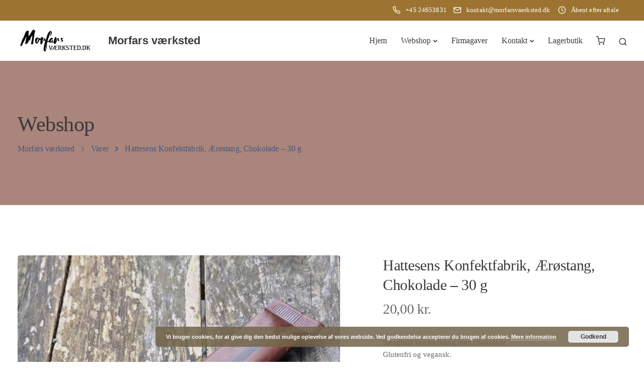

--- FILE ---
content_type: text/html; charset=UTF-8
request_url: https://xn--morfarsvrksted-7ib.dk/vare/hattesens-konfektfabrik-aeroestang-chokolade-30-g/
body_size: 31705
content:
<!DOCTYPE html>
<html lang="da-DK">
    <head>
        <meta charset="UTF-8">
        <meta name="viewport" content="width=device-width, initial-scale=1">
        <link rel="profile" href="https://gmpg.org/xfn/11">

        <meta name='robots' content='index, follow, max-image-preview:large, max-snippet:-1, max-video-preview:-1' />

	<!-- This site is optimized with the Yoast SEO plugin v26.7 - https://yoast.com/wordpress/plugins/seo/ -->
	<title>Hattesens Konfektfabrik, Ærøstang, Chokolade - 30 g - Morfars v&aelig;rksted</title>
	<meta name="description" content="Prøv en lakridskonfekt Ærøstang med chokolade og forkæl din smagssans fra første bid. Hattesens Konfektfabrik står for håndlavet kvalitet og mere smag!" />
	<link rel="canonical" href="https://xn--morfarsvrksted-7ib.dk/vare/hattesens-konfektfabrik-aeroestang-chokolade-30-g/" />
	<meta property="og:locale" content="da_DK" />
	<meta property="og:type" content="article" />
	<meta property="og:title" content="Hattesens Konfektfabrik, Ærøstang, Chokolade - 30 g - Morfars v&aelig;rksted" />
	<meta property="og:description" content="Prøv en lakridskonfekt Ærøstang med chokolade og forkæl din smagssans fra første bid. Hattesens Konfektfabrik står for håndlavet kvalitet og mere smag!" />
	<meta property="og:url" content="https://xn--morfarsvrksted-7ib.dk/vare/hattesens-konfektfabrik-aeroestang-chokolade-30-g/" />
	<meta property="og:site_name" content="Morfars v&aelig;rksted" />
	<meta property="article:publisher" content="https://www.facebook.com/Morfarsvaerksted" />
	<meta property="article:modified_time" content="2026-01-21T10:06:03+00:00" />
	<meta property="og:image" content="https://xn--morfarsvrksted-7ib.dk/wp-content/uploads/2025/06/morfarsvaerksted-aeroestang-chokolade-hattesens-konfektfabrik.jpg" />
	<meta property="og:image:width" content="795" />
	<meta property="og:image:height" content="795" />
	<meta property="og:image:type" content="image/jpeg" />
	<meta name="twitter:label1" content="Estimeret læsetid" />
	<meta name="twitter:data1" content="2 minutter" />
	<script type="application/ld+json" class="yoast-schema-graph">{"@context":"https://schema.org","@graph":[{"@type":"WebPage","@id":"https://xn--morfarsvrksted-7ib.dk/vare/hattesens-konfektfabrik-aeroestang-chokolade-30-g/","url":"https://xn--morfarsvrksted-7ib.dk/vare/hattesens-konfektfabrik-aeroestang-chokolade-30-g/","name":"Hattesens Konfektfabrik, Ærøstang, Chokolade - 30 g - Morfars v&aelig;rksted","isPartOf":{"@id":"https://xn--morfarsvrksted-7ib.dk/#website"},"primaryImageOfPage":{"@id":"https://xn--morfarsvrksted-7ib.dk/vare/hattesens-konfektfabrik-aeroestang-chokolade-30-g/#primaryimage"},"image":{"@id":"https://xn--morfarsvrksted-7ib.dk/vare/hattesens-konfektfabrik-aeroestang-chokolade-30-g/#primaryimage"},"thumbnailUrl":"https://xn--morfarsvrksted-7ib.dk/wp-content/uploads/2025/06/morfarsvaerksted-aeroestang-chokolade-hattesens-konfektfabrik.jpg","datePublished":"2024-04-29T07:50:16+00:00","dateModified":"2026-01-21T10:06:03+00:00","description":"Prøv en lakridskonfekt Ærøstang med chokolade og forkæl din smagssans fra første bid. Hattesens Konfektfabrik står for håndlavet kvalitet og mere smag!","breadcrumb":{"@id":"https://xn--morfarsvrksted-7ib.dk/vare/hattesens-konfektfabrik-aeroestang-chokolade-30-g/#breadcrumb"},"inLanguage":"da-DK","potentialAction":[{"@type":"ReadAction","target":["https://xn--morfarsvrksted-7ib.dk/vare/hattesens-konfektfabrik-aeroestang-chokolade-30-g/"]}]},{"@type":"ImageObject","inLanguage":"da-DK","@id":"https://xn--morfarsvrksted-7ib.dk/vare/hattesens-konfektfabrik-aeroestang-chokolade-30-g/#primaryimage","url":"https://xn--morfarsvrksted-7ib.dk/wp-content/uploads/2025/06/morfarsvaerksted-aeroestang-chokolade-hattesens-konfektfabrik.jpg","contentUrl":"https://xn--morfarsvrksted-7ib.dk/wp-content/uploads/2025/06/morfarsvaerksted-aeroestang-chokolade-hattesens-konfektfabrik.jpg","width":795,"height":795,"caption":"Lakridskonfekt aeroestang chokolade"},{"@type":"BreadcrumbList","@id":"https://xn--morfarsvrksted-7ib.dk/vare/hattesens-konfektfabrik-aeroestang-chokolade-30-g/#breadcrumb","itemListElement":[{"@type":"ListItem","position":1,"name":"Hjem","item":"https://xn--morfarsvrksted-7ib.dk/"},{"@type":"ListItem","position":2,"name":"Webshop","item":"https://xn--morfarsvrksted-7ib.dk/webshop-forside/"},{"@type":"ListItem","position":3,"name":"Hattesens Konfektfabrik, Ærøstang, Chokolade &#8211; 30 g"}]},{"@type":"WebSite","@id":"https://xn--morfarsvrksted-7ib.dk/#website","url":"https://xn--morfarsvrksted-7ib.dk/","name":"Morfars værksted","description":"DANSK KUNSTH&Aring;NDV&AElig;RK, VELV&AElig;RE OG DELIKATESSER","publisher":{"@id":"https://xn--morfarsvrksted-7ib.dk/#organization"},"potentialAction":[{"@type":"SearchAction","target":{"@type":"EntryPoint","urlTemplate":"https://xn--morfarsvrksted-7ib.dk/?s={search_term_string}"},"query-input":{"@type":"PropertyValueSpecification","valueRequired":true,"valueName":"search_term_string"}}],"inLanguage":"da-DK"},{"@type":"Organization","@id":"https://xn--morfarsvrksted-7ib.dk/#organization","name":"Morfarsværksted","url":"https://xn--morfarsvrksted-7ib.dk/","logo":{"@type":"ImageObject","inLanguage":"da-DK","@id":"https://xn--morfarsvrksted-7ib.dk/#/schema/logo/image/","url":"https://xn--morfarsvrksted-7ib.dk/wp-content/uploads/2022/05/logo_endeligt.jpg","contentUrl":"https://xn--morfarsvrksted-7ib.dk/wp-content/uploads/2022/05/logo_endeligt.jpg","width":354,"height":123,"caption":"Morfarsværksted"},"image":{"@id":"https://xn--morfarsvrksted-7ib.dk/#/schema/logo/image/"},"sameAs":["https://www.facebook.com/Morfarsvaerksted","https://www.instagram.com/morfarsvaerksted.dk/"]}]}</script>
	<!-- / Yoast SEO plugin. -->


<link rel='dns-prefetch' href='//www.googletagmanager.com' />
<link rel="alternate" type="application/rss+xml" title="Morfars v&aelig;rksted &raquo; Feed" href="https://xn--morfarsvrksted-7ib.dk/feed/" />
<link rel="alternate" type="application/rss+xml" title="Morfars v&aelig;rksted &raquo;-kommentar-feed" href="https://xn--morfarsvrksted-7ib.dk/comments/feed/" />
<link rel="alternate" type="application/rss+xml" title="Morfars v&aelig;rksted &raquo; Hattesens Konfektfabrik, Ærøstang, Chokolade &#8211; 30 g-kommentar-feed" href="https://xn--morfarsvrksted-7ib.dk/vare/hattesens-konfektfabrik-aeroestang-chokolade-30-g/feed/" />
<link rel="alternate" title="oEmbed (JSON)" type="application/json+oembed" href="https://xn--morfarsvrksted-7ib.dk/wp-json/oembed/1.0/embed?url=https%3A%2F%2Fxn--morfarsvrksted-7ib.dk%2Fvare%2Fhattesens-konfektfabrik-aeroestang-chokolade-30-g%2F" />
<link rel="alternate" title="oEmbed (XML)" type="text/xml+oembed" href="https://xn--morfarsvrksted-7ib.dk/wp-json/oembed/1.0/embed?url=https%3A%2F%2Fxn--morfarsvrksted-7ib.dk%2Fvare%2Fhattesens-konfektfabrik-aeroestang-chokolade-30-g%2F&#038;format=xml" />
<style id='wp-img-auto-sizes-contain-inline-css'>
img:is([sizes=auto i],[sizes^="auto," i]){contain-intrinsic-size:3000px 1500px}
/*# sourceURL=wp-img-auto-sizes-contain-inline-css */
</style>
<link rel='stylesheet' id='shipmondo-service-point-selector-block-style-css' href='https://xn--morfarsvrksted-7ib.dk/wp-content/plugins/pakkelabels-for-woocommerce/public/build/blocks/service-point-selector/style-view.css?ver=4ffe73d575440c93dfc0' media='all' />
<link rel='stylesheet' id='bootstrap-css' href='https://xn--morfarsvrksted-7ib.dk/wp-content/themes/sway/core/assets/css/global.min.css?ver=4.6' media='all' />
<link rel='stylesheet' id='keydesign-style-css' href='https://xn--morfarsvrksted-7ib.dk/wp-content/themes/sway/style.css?ver=10bb19ca24a2d868e70c8e8e03b00886' media='all' />
<link rel='stylesheet' id='child-style-css' href='https://xn--morfarsvrksted-7ib.dk/wp-content/themes/sway-child/style.css?ver=10bb19ca24a2d868e70c8e8e03b00886' media='all' />
<style id='wp-emoji-styles-inline-css'>

	img.wp-smiley, img.emoji {
		display: inline !important;
		border: none !important;
		box-shadow: none !important;
		height: 1em !important;
		width: 1em !important;
		margin: 0 0.07em !important;
		vertical-align: -0.1em !important;
		background: none !important;
		padding: 0 !important;
	}
/*# sourceURL=wp-emoji-styles-inline-css */
</style>
<style id='wp-block-library-inline-css'>
:root{--wp-block-synced-color:#7a00df;--wp-block-synced-color--rgb:122,0,223;--wp-bound-block-color:var(--wp-block-synced-color);--wp-editor-canvas-background:#ddd;--wp-admin-theme-color:#007cba;--wp-admin-theme-color--rgb:0,124,186;--wp-admin-theme-color-darker-10:#006ba1;--wp-admin-theme-color-darker-10--rgb:0,107,160.5;--wp-admin-theme-color-darker-20:#005a87;--wp-admin-theme-color-darker-20--rgb:0,90,135;--wp-admin-border-width-focus:2px}@media (min-resolution:192dpi){:root{--wp-admin-border-width-focus:1.5px}}.wp-element-button{cursor:pointer}:root .has-very-light-gray-background-color{background-color:#eee}:root .has-very-dark-gray-background-color{background-color:#313131}:root .has-very-light-gray-color{color:#eee}:root .has-very-dark-gray-color{color:#313131}:root .has-vivid-green-cyan-to-vivid-cyan-blue-gradient-background{background:linear-gradient(135deg,#00d084,#0693e3)}:root .has-purple-crush-gradient-background{background:linear-gradient(135deg,#34e2e4,#4721fb 50%,#ab1dfe)}:root .has-hazy-dawn-gradient-background{background:linear-gradient(135deg,#faaca8,#dad0ec)}:root .has-subdued-olive-gradient-background{background:linear-gradient(135deg,#fafae1,#67a671)}:root .has-atomic-cream-gradient-background{background:linear-gradient(135deg,#fdd79a,#004a59)}:root .has-nightshade-gradient-background{background:linear-gradient(135deg,#330968,#31cdcf)}:root .has-midnight-gradient-background{background:linear-gradient(135deg,#020381,#2874fc)}:root{--wp--preset--font-size--normal:16px;--wp--preset--font-size--huge:42px}.has-regular-font-size{font-size:1em}.has-larger-font-size{font-size:2.625em}.has-normal-font-size{font-size:var(--wp--preset--font-size--normal)}.has-huge-font-size{font-size:var(--wp--preset--font-size--huge)}.has-text-align-center{text-align:center}.has-text-align-left{text-align:left}.has-text-align-right{text-align:right}.has-fit-text{white-space:nowrap!important}#end-resizable-editor-section{display:none}.aligncenter{clear:both}.items-justified-left{justify-content:flex-start}.items-justified-center{justify-content:center}.items-justified-right{justify-content:flex-end}.items-justified-space-between{justify-content:space-between}.screen-reader-text{border:0;clip-path:inset(50%);height:1px;margin:-1px;overflow:hidden;padding:0;position:absolute;width:1px;word-wrap:normal!important}.screen-reader-text:focus{background-color:#ddd;clip-path:none;color:#444;display:block;font-size:1em;height:auto;left:5px;line-height:normal;padding:15px 23px 14px;text-decoration:none;top:5px;width:auto;z-index:100000}html :where(.has-border-color){border-style:solid}html :where([style*=border-top-color]){border-top-style:solid}html :where([style*=border-right-color]){border-right-style:solid}html :where([style*=border-bottom-color]){border-bottom-style:solid}html :where([style*=border-left-color]){border-left-style:solid}html :where([style*=border-width]){border-style:solid}html :where([style*=border-top-width]){border-top-style:solid}html :where([style*=border-right-width]){border-right-style:solid}html :where([style*=border-bottom-width]){border-bottom-style:solid}html :where([style*=border-left-width]){border-left-style:solid}html :where(img[class*=wp-image-]){height:auto;max-width:100%}:where(figure){margin:0 0 1em}html :where(.is-position-sticky){--wp-admin--admin-bar--position-offset:var(--wp-admin--admin-bar--height,0px)}@media screen and (max-width:600px){html :where(.is-position-sticky){--wp-admin--admin-bar--position-offset:0px}}

/*# sourceURL=wp-block-library-inline-css */
</style><link rel='stylesheet' id='wc-blocks-style-css' href='https://xn--morfarsvrksted-7ib.dk/wp-content/plugins/woocommerce/assets/client/blocks/wc-blocks.css?ver=wc-10.4.3' media='all' />
<style id='global-styles-inline-css'>
:root{--wp--preset--aspect-ratio--square: 1;--wp--preset--aspect-ratio--4-3: 4/3;--wp--preset--aspect-ratio--3-4: 3/4;--wp--preset--aspect-ratio--3-2: 3/2;--wp--preset--aspect-ratio--2-3: 2/3;--wp--preset--aspect-ratio--16-9: 16/9;--wp--preset--aspect-ratio--9-16: 9/16;--wp--preset--color--black: #000000;--wp--preset--color--cyan-bluish-gray: #abb8c3;--wp--preset--color--white: #ffffff;--wp--preset--color--pale-pink: #f78da7;--wp--preset--color--vivid-red: #cf2e2e;--wp--preset--color--luminous-vivid-orange: #ff6900;--wp--preset--color--luminous-vivid-amber: #fcb900;--wp--preset--color--light-green-cyan: #7bdcb5;--wp--preset--color--vivid-green-cyan: #00d084;--wp--preset--color--pale-cyan-blue: #8ed1fc;--wp--preset--color--vivid-cyan-blue: #0693e3;--wp--preset--color--vivid-purple: #9b51e0;--wp--preset--gradient--vivid-cyan-blue-to-vivid-purple: linear-gradient(135deg,rgb(6,147,227) 0%,rgb(155,81,224) 100%);--wp--preset--gradient--light-green-cyan-to-vivid-green-cyan: linear-gradient(135deg,rgb(122,220,180) 0%,rgb(0,208,130) 100%);--wp--preset--gradient--luminous-vivid-amber-to-luminous-vivid-orange: linear-gradient(135deg,rgb(252,185,0) 0%,rgb(255,105,0) 100%);--wp--preset--gradient--luminous-vivid-orange-to-vivid-red: linear-gradient(135deg,rgb(255,105,0) 0%,rgb(207,46,46) 100%);--wp--preset--gradient--very-light-gray-to-cyan-bluish-gray: linear-gradient(135deg,rgb(238,238,238) 0%,rgb(169,184,195) 100%);--wp--preset--gradient--cool-to-warm-spectrum: linear-gradient(135deg,rgb(74,234,220) 0%,rgb(151,120,209) 20%,rgb(207,42,186) 40%,rgb(238,44,130) 60%,rgb(251,105,98) 80%,rgb(254,248,76) 100%);--wp--preset--gradient--blush-light-purple: linear-gradient(135deg,rgb(255,206,236) 0%,rgb(152,150,240) 100%);--wp--preset--gradient--blush-bordeaux: linear-gradient(135deg,rgb(254,205,165) 0%,rgb(254,45,45) 50%,rgb(107,0,62) 100%);--wp--preset--gradient--luminous-dusk: linear-gradient(135deg,rgb(255,203,112) 0%,rgb(199,81,192) 50%,rgb(65,88,208) 100%);--wp--preset--gradient--pale-ocean: linear-gradient(135deg,rgb(255,245,203) 0%,rgb(182,227,212) 50%,rgb(51,167,181) 100%);--wp--preset--gradient--electric-grass: linear-gradient(135deg,rgb(202,248,128) 0%,rgb(113,206,126) 100%);--wp--preset--gradient--midnight: linear-gradient(135deg,rgb(2,3,129) 0%,rgb(40,116,252) 100%);--wp--preset--font-size--small: 13px;--wp--preset--font-size--medium: 20px;--wp--preset--font-size--large: 36px;--wp--preset--font-size--x-large: 42px;--wp--preset--spacing--20: 0.44rem;--wp--preset--spacing--30: 0.67rem;--wp--preset--spacing--40: 1rem;--wp--preset--spacing--50: 1.5rem;--wp--preset--spacing--60: 2.25rem;--wp--preset--spacing--70: 3.38rem;--wp--preset--spacing--80: 5.06rem;--wp--preset--shadow--natural: 6px 6px 9px rgba(0, 0, 0, 0.2);--wp--preset--shadow--deep: 12px 12px 50px rgba(0, 0, 0, 0.4);--wp--preset--shadow--sharp: 6px 6px 0px rgba(0, 0, 0, 0.2);--wp--preset--shadow--outlined: 6px 6px 0px -3px rgb(255, 255, 255), 6px 6px rgb(0, 0, 0);--wp--preset--shadow--crisp: 6px 6px 0px rgb(0, 0, 0);}:where(.is-layout-flex){gap: 0.5em;}:where(.is-layout-grid){gap: 0.5em;}body .is-layout-flex{display: flex;}.is-layout-flex{flex-wrap: wrap;align-items: center;}.is-layout-flex > :is(*, div){margin: 0;}body .is-layout-grid{display: grid;}.is-layout-grid > :is(*, div){margin: 0;}:where(.wp-block-columns.is-layout-flex){gap: 2em;}:where(.wp-block-columns.is-layout-grid){gap: 2em;}:where(.wp-block-post-template.is-layout-flex){gap: 1.25em;}:where(.wp-block-post-template.is-layout-grid){gap: 1.25em;}.has-black-color{color: var(--wp--preset--color--black) !important;}.has-cyan-bluish-gray-color{color: var(--wp--preset--color--cyan-bluish-gray) !important;}.has-white-color{color: var(--wp--preset--color--white) !important;}.has-pale-pink-color{color: var(--wp--preset--color--pale-pink) !important;}.has-vivid-red-color{color: var(--wp--preset--color--vivid-red) !important;}.has-luminous-vivid-orange-color{color: var(--wp--preset--color--luminous-vivid-orange) !important;}.has-luminous-vivid-amber-color{color: var(--wp--preset--color--luminous-vivid-amber) !important;}.has-light-green-cyan-color{color: var(--wp--preset--color--light-green-cyan) !important;}.has-vivid-green-cyan-color{color: var(--wp--preset--color--vivid-green-cyan) !important;}.has-pale-cyan-blue-color{color: var(--wp--preset--color--pale-cyan-blue) !important;}.has-vivid-cyan-blue-color{color: var(--wp--preset--color--vivid-cyan-blue) !important;}.has-vivid-purple-color{color: var(--wp--preset--color--vivid-purple) !important;}.has-black-background-color{background-color: var(--wp--preset--color--black) !important;}.has-cyan-bluish-gray-background-color{background-color: var(--wp--preset--color--cyan-bluish-gray) !important;}.has-white-background-color{background-color: var(--wp--preset--color--white) !important;}.has-pale-pink-background-color{background-color: var(--wp--preset--color--pale-pink) !important;}.has-vivid-red-background-color{background-color: var(--wp--preset--color--vivid-red) !important;}.has-luminous-vivid-orange-background-color{background-color: var(--wp--preset--color--luminous-vivid-orange) !important;}.has-luminous-vivid-amber-background-color{background-color: var(--wp--preset--color--luminous-vivid-amber) !important;}.has-light-green-cyan-background-color{background-color: var(--wp--preset--color--light-green-cyan) !important;}.has-vivid-green-cyan-background-color{background-color: var(--wp--preset--color--vivid-green-cyan) !important;}.has-pale-cyan-blue-background-color{background-color: var(--wp--preset--color--pale-cyan-blue) !important;}.has-vivid-cyan-blue-background-color{background-color: var(--wp--preset--color--vivid-cyan-blue) !important;}.has-vivid-purple-background-color{background-color: var(--wp--preset--color--vivid-purple) !important;}.has-black-border-color{border-color: var(--wp--preset--color--black) !important;}.has-cyan-bluish-gray-border-color{border-color: var(--wp--preset--color--cyan-bluish-gray) !important;}.has-white-border-color{border-color: var(--wp--preset--color--white) !important;}.has-pale-pink-border-color{border-color: var(--wp--preset--color--pale-pink) !important;}.has-vivid-red-border-color{border-color: var(--wp--preset--color--vivid-red) !important;}.has-luminous-vivid-orange-border-color{border-color: var(--wp--preset--color--luminous-vivid-orange) !important;}.has-luminous-vivid-amber-border-color{border-color: var(--wp--preset--color--luminous-vivid-amber) !important;}.has-light-green-cyan-border-color{border-color: var(--wp--preset--color--light-green-cyan) !important;}.has-vivid-green-cyan-border-color{border-color: var(--wp--preset--color--vivid-green-cyan) !important;}.has-pale-cyan-blue-border-color{border-color: var(--wp--preset--color--pale-cyan-blue) !important;}.has-vivid-cyan-blue-border-color{border-color: var(--wp--preset--color--vivid-cyan-blue) !important;}.has-vivid-purple-border-color{border-color: var(--wp--preset--color--vivid-purple) !important;}.has-vivid-cyan-blue-to-vivid-purple-gradient-background{background: var(--wp--preset--gradient--vivid-cyan-blue-to-vivid-purple) !important;}.has-light-green-cyan-to-vivid-green-cyan-gradient-background{background: var(--wp--preset--gradient--light-green-cyan-to-vivid-green-cyan) !important;}.has-luminous-vivid-amber-to-luminous-vivid-orange-gradient-background{background: var(--wp--preset--gradient--luminous-vivid-amber-to-luminous-vivid-orange) !important;}.has-luminous-vivid-orange-to-vivid-red-gradient-background{background: var(--wp--preset--gradient--luminous-vivid-orange-to-vivid-red) !important;}.has-very-light-gray-to-cyan-bluish-gray-gradient-background{background: var(--wp--preset--gradient--very-light-gray-to-cyan-bluish-gray) !important;}.has-cool-to-warm-spectrum-gradient-background{background: var(--wp--preset--gradient--cool-to-warm-spectrum) !important;}.has-blush-light-purple-gradient-background{background: var(--wp--preset--gradient--blush-light-purple) !important;}.has-blush-bordeaux-gradient-background{background: var(--wp--preset--gradient--blush-bordeaux) !important;}.has-luminous-dusk-gradient-background{background: var(--wp--preset--gradient--luminous-dusk) !important;}.has-pale-ocean-gradient-background{background: var(--wp--preset--gradient--pale-ocean) !important;}.has-electric-grass-gradient-background{background: var(--wp--preset--gradient--electric-grass) !important;}.has-midnight-gradient-background{background: var(--wp--preset--gradient--midnight) !important;}.has-small-font-size{font-size: var(--wp--preset--font-size--small) !important;}.has-medium-font-size{font-size: var(--wp--preset--font-size--medium) !important;}.has-large-font-size{font-size: var(--wp--preset--font-size--large) !important;}.has-x-large-font-size{font-size: var(--wp--preset--font-size--x-large) !important;}
/*# sourceURL=global-styles-inline-css */
</style>

<style id='classic-theme-styles-inline-css'>
/*! This file is auto-generated */
.wp-block-button__link{color:#fff;background-color:#32373c;border-radius:9999px;box-shadow:none;text-decoration:none;padding:calc(.667em + 2px) calc(1.333em + 2px);font-size:1.125em}.wp-block-file__button{background:#32373c;color:#fff;text-decoration:none}
/*# sourceURL=/wp-includes/css/classic-themes.min.css */
</style>
<link rel='stylesheet' id='contact-form-7-css' href='https://xn--morfarsvrksted-7ib.dk/wp-content/plugins/contact-form-7/includes/css/styles.css?ver=6.1.4' media='all' />
<link rel='stylesheet' id='kd-addon-style-css' href='https://xn--morfarsvrksted-7ib.dk/wp-content/plugins/keydesign-addon/assets/css/kd_vc_front.css?ver=10bb19ca24a2d868e70c8e8e03b00886' media='all' />
<style id='kd-addon-style-inline-css'>
#footer {background-image: url("https://xn--morfarsvrksted-7ib.dk/wp-content/uploads/2022/02/footer-morfarsvaerksted-scaled.jpg");background-size: cover;}#footer .upper-footer,#footer .lower-footer { background-color: transparent; }.menu-item-badge,#wrapper .wp-block-search__button,.key-icon-box .ib-badge,.feature-sections-wrapper .play-video .sway-play,.modal-content-contact .redux-social-media-list .fab,.hover_outline_primary:hover .iconita,.kd-icon-list .kd-icon-list-item a:hover,.white-button-form .wpcf7 .wpcf7-submit,.kd-side-panel .panel-close:hover .fa,.topbar #menu-topbar-menu li a:hover,.btn-hover-1 .tt_button:hover .iconita,.side-content-title-label,.background-dropdown-effect .navbar-nav .menu-item-has-children .dropdown-menu a:hover,.business-info-wrapper i,.keydesign-cart .badge,.header-wishlist .badge,.keydesign-cart ul.cart_list li a.kd_checkout_btn:hover,.keydesign-cart ul.cart_list li a.kd_cart_btn:hover,.container .rw-author-details h5,.topbar-phone a:hover,.topbar-email a:hover,.transparent-navigation #menu-topbar-menu li a:hover,.transparent-navigation .navbar.navbar-default .topbar-phone a:hover,.transparent-navigation .navbar.navbar-default .topbar-email a:hover,.tt_button.second-style .iconita,.blog-social-sharing a:hover,.blog-social-sharing a:hover i,#single-page #comments input[type="submit"]:hover,.tt_button.tt_secondary_button,.tt_button.tt_secondary_button .iconita,.team-carousel .owl-item .team-member.design-creative .team-socials a,.format-quote .entry-wrapper:before,.blog-single-title a:hover,.upper-footer i:hover,.wpb-js-composer .vc_tta-container .vc_tta-tabs.vc_tta-tabs-position-left .vc_tta-tab a:hover,.back-to-top,.back-to-top .fa,.pricing-options-container .pricing-option-text.with-tooltip:before,.owl-nav div.owl-next,.owl-nav div.owl-prev,.post .entry-categories a,.portfolio .entry-categories a,.tags a,.tagcloud a,.tags-label,.wpb-js-composer .vc_tta-container .vc_tta-tabs.vc_tta-tabs-position-left .vc_tta-tab.vc_active a,.wpb-js-composer .vc_tta-container .vc_tta-tabs.vc_tta-tabs-position-right .vc_tta-tab a:hover,#landing-page .demos-section .kd-photobox:hover h5,#landing-page .demos-section .kd-photobox h5:after,.wpb-js-composer .vc_tta-container .vc_tta-tabs.vc_tta-tabs-position-right .vc_tta-tab.vc_active a,footer.underline-effect .textwidget a:hover,.kd-price-block .pb-price,.blog_widget.widget_categories ul li a:hover,.team-member.design-classic .kd-team-contact a:hover,#commentform #submit:hover,.kd-panel-subtitle ul>li:before,.kd-panel-subtitle ol>li:before,.tab-text-container ul>li:before,.wpb_text_column ul>li:before,.menubar #main-menu .navbar-nav .mega-menu.menu-item-has-children .dropdown > a,.modal-content-contact .redux-social-media-list i:hover,.related-content .portfolio .post-link:hover,.related-content .portfolio h5 a:hover,#posts-content .post-link:hover,.vc_grid-item-mini .blog-detailed-grid .vc_gitem-post-data.vc_gitem-post-data-source-post_date p:before,.vc_grid-item-mini .blog-detailed-grid .vc_gitem-post-data.vc_gitem-post-data-source-post_date div:before,#posts-content.blog-detailed-grid .entry-meta a:hover,.large-counter .kd_counter_units,.footer_widget .redux-social-media-list i,#single-page .bbp-login-form .user-submit:hover,.menubar #main-menu .navbar-nav .mega-menu.menu-item-has-children .dropdown:hover > a,.kd-photobox .phb-content.text-left .phb-btncontainer a.phb-simple-link,.key-icon-box:hover .ib-link a,.footer-bar .footer-nav-menu ul li a:hover,#popup-modal .close:hover,body.maintenance-mode .container h2,.wpb-js-composer .vc_tta-container .vc_tta.vc_tta-style-classic.vc_tta-tabs-position-top .vc_tta-tabs-container .vc_tta-tabs-list li a:hover,blockquote:before,.feature-sections-wrapper .feature-sections-tabs .nav-tabs a:hover i,.feature-sections-wrapper .feature-sections-tabs .nav-tabs li.active a i,.port-prev.tt_button,.port-next.tt_button,.upper-footer .socials-widget a:hover .fa,.footer_widget ul a:hover,span.bbp-admin-links a:hover,#bbpress-forums #bbp-single-user-details #bbp-user-navigation a:hover,.vc_grid-item-mini .vc_gitem-post-data.vc_gitem-post-data-source-post_date div:before,.vc_grid-item-mini .vc_gitem-post-data.vc_gitem-post-data-source-post_author a:before,.testimonials.slider.with-image .tt-container .author,.vc_grid-item-mini .blog-detailed-grid .vc_btn3-container:hover a,.feature-sections-wrapper .feature-sections-tabs .nav-tabs a:hover,.topbar-lang-switcher ul li a:hover span,.feature-sections-wrapper .feature-sections-tabs .nav-tabs li.active a,div.bbp-breadcrumb a:hover,#bbpress-forums div.bbp-topic-author a.bbp-author-name,#bbpress-forums div.bbp-reply-author a.bbp-author-name,.kd_pie_chart .kd-piechart-icon,.breadcrumbs a:hover,.es-accordion .es-speaker-container .es-speaker-name,.row .vc_toggle_size_md.vc_toggle_simple .vc_toggle_title:hover h4,.row .vc_toggle_size_md.vc_toggle_default .vc_toggle_title:hover h4,.team-member.design-minimal .team-socials a,.wpb-js-composer .vc_tta-container .vc_tta-color-white.vc_tta-style-modern .vc_tta-tab.vc_active a,.tcards_header .tcards-name,.team-member.design-two:hover .team-socials .fab:hover,.team-member.design-two .team-socials .fab:hover,.content-area .vc_basic_grid .vc_grid .blog-detailed-grid .vc_gitem-post-category-name a,.navbar-nav li.dropdown:hover .dropdown-menu:hover li a:hover,.portfolio-meta.share-meta .fa:hover,.blog_widget ul li a:hover,.blog_widget ol li a:hover,#posts-content .entry-meta a:hover,.keydesign-cart:hover .cart-icon,.kd_counter_units,#comments input[type="submit"],.search-submit:hover,.blog-single-content .tags a,.lower-footer a:hover,#posts-content .post .blog-single-title a:hover,#posts-content.blog-minimal-list .blog-single-title a:hover,#posts-content.blog-img-left-list .blog-single-title a:hover,.socials-widget a:hover .fa,.socials-widget a:hover,#customizer .sway-tooltip,.footer_widget .menu li a:hover,.row .vc_toggle_size_md.vc_toggle_simple .vc_toggle_title:hover h4,#single-page .single-page-content .widget ul li a:hover,#comments .reply a:hover,#comments .comment-meta a:hover,#kd-slider .secondary_slider,#single-page .single-page-content .widget ul li.current-menu-item a,.team-socials .fa:hover,#posts-content .post .tt_button:hover .fa,#posts-content .post .tt_button:hover,.pricing-table .tt_button,.topbar-phone .iconsmind-Telephone ,.topbar-email .iconsmind-Mail,.modal-content-contact .key-icon-box .service-heading a:hover,.pricing-table.active .tt_button:hover,.footer-business-content a:hover,.vc_grid-item-mini .vc_gitem-zone .vc_btn3.vc_btn3-style-custom,.star-rating span,.es-accordion .es-heading h4 a:hover,.keydesign-cart ul.product_list_widget .cart-item:hover,#customizer .options a:hover i,#customizer .options a:hover,#single-page input[type="submit"]:hover,.bbp-submit-wrapper .button:hover,#posts-content .post input[type="submit"]:hover,#comments .reply a:hover,.meta-content .tags a:hover,.navigation.pagination .next,.navigation.pagination .prev,.product_meta a:hover,.tags a:hover,.tagcloud a:hover,.tt_button.second-style,.lower-footer .pull-right a:hover,.section .wpcf7-mail-sent-ok,.blog-header-form .wpcf7-mail-sent-ok,.upper-footer .modal-menu-item,.video-socials a:hover .fa,.kd_pie_chart .pc-link a:hover,.vc_grid-item-mini .vc_gitem_row .vc_gitem-col h4:hover,.fa,.far,.fas,.fab,.wpcf7 .wpcf7-submit:hover,.contact .wpcf7-response-output,.video-bg .secondary-button:hover,#headerbg li a.active,#headerbg li a.active:hover,.footer-nav a:hover ,.wpb_wrapper .menu a:hover ,.text-danger,.blog_widget ul li a:before,.pricing i,.content-area .vc_grid .vc_gitem-zone-c .vc_general,code,.subscribe-form header .wpcf7-submit,#posts-content .page-content ul li:before,.chart-content .nc-icon-outline,.chart,.row .vc_custom_heading a:hover,.secondary-button-inverse,.primary-button.button-inverse:hover,.primary-button,a,.services-list a:hover,.kd-process-steps .pss-step-number span,.navbar-default .navbar-nav > .active > a,.pss-link a:hover,.content-area .vc_grid-filter>.vc_grid-filter-item:hover>span,.kd_number_string,.featured_content_parent .active-elem h4,.contact-map-container .toggle-map:hover .fa,.contact-map-container .toggle-map:hover,.testimonials.slider .tt-container:before,.tt_button:hover,div.wpforms-container-full .wpforms-form input[type=submit]:hover,div.wpforms-container-full .wpforms-form button[type=submit]:hover,.nc-icon-outline,.phb-simple-link:hover,.content-area .vc_grid-item-mini:hover .vc_gitem-zone-c .vc_gitem_row .vc_gitem-col h4,.kd-title-label .kd-title-label-transparent,.wpb_text_column ol>li:before,.wpb_text_column ul>li:before,.key-icon-box .ib-link a:hover,.content-area .vc_grid-item-mini .vc_gitem-zone-c .vc_gitem_row .vc_gitem-col h4:after,.content-area .vc_grid-filter>.vc_grid-filter-item.vc_active>span,.features-tabs li.active .tab-title,.wp-block-button .wp-block-button__link:hover,.wp-block-archives li a:hover,.wp-block-categories.wp-block-categories-list li a:hover,.cb-container .cb-img-area i,.kd-counter-icon i,.features-tabs .tab-controls li i,.key-icon-box i,.business-info-wrapper .toggle-map-info,.process-icon i,.blog_widget.widget_product_categories ul li a:hover,.kd-progress-icon i,.side-content-wrapper i.section-icon,.kd-price-block .pb-content-wrap h5 a:hover,.transparent-navigation .navbar:not(.navbar-shrink) #menu-topbar-menu li.current-menu-item a,.transparent-navigation .navbar:not(.navbar-shrink) .navbar-topbar li.current-menu-item a,.topbar #menu-topbar-menu li.current-menu-item a,.topbar li.current-menu-item a,.pss-text-area a:hover h5 {color: #3A3A3A;}.back-to-top.scroll-position-style circle {stroke: #3A3A3A;}.shipping-calculator-form .button:hover,.single-product.woocommerce span.onsale,#yith-quick-view-modal #yith-quick-view-close:hover,.woocommerce ul.products li.product.woo-detailed-style:hover .woo-entry-wrapper a.woocommerce-LoopProduct-link,.woocommerce ul.products li.product .categories a:hover,.woocommerce-page ul.products li.product.woo-minimal-style .button,.woocommerce-page ul.products li.product.woo-minimal-style .added_to_cart,.woocommerce nav.woocommerce-pagination ul li a:hover,.woocommerce-wishlist #single-page table.cart .button:hover,.woocommerce ul.products li.product h2:hover,.keydesign-cart .buttons .btn,.woocommerce .keydesign-cart .buttons .btn,.woocommerce #respond input#submit:hover,.woocommerce-page ul.products li.product.woo-minimal-style .button:hover,.woocommerce-page ul.products li.product.woo-minimal-style .added_to_cart:hover,.woocommerce .keydesign-cart ul.product_list_widget .cart-item:hover,.woocommerce-cart#single-page table.cart .product-name a:hover,.woocommerce-review-link:hover,.woocommerce-cart #single-page table.cart td a:hover,.woocommerce-wishlist #single-page table.cart td a:hover,.woocommerce ul.products li.product h3:hover {color: #3A3A3A;}.timeline-link:hover,.kd-process-steps.process-number-template .process-text-link:hover,.kd-process-steps.process-number-template ul li:hover .pss-step-number span,.btn-hover-2 .tt_button.hover_solid_white:hover .iconita,.btn-hover-2 .tt_button.hover_solid_white:hover,.btn-hover-2 .tt_button.hover_outline_white:hover .iconita,.btn-hover-2 .tt_button.hover_outline_white:hover,.navbar.navbar-default .menubar .navbar-nav .active > a {color: #3A3A3A!important;}#cookie-notice .cn-button,.content-area .vc_gitem-animate-scaleRotateIn .vc_gitem-zone-b {background-color: #3A3A3A!important;}.play-btn-primary-color .play-video:hover,.play-btn-primary-color .play-video,.play-btn-primary-color.play-video:hover,.play-btn-primary-color.play-video,.feature-sections-wrapper .feature-sections-tabs .nav-tabs li.active a,.pricing-table.active,.key-icon-box:hover .ib-wrapper,.modal-content-inner .wpcf7-not-valid-tip,.section .wpcf7-mail-sent-ok,.toggle-map-info:hover,#main-menu.background-dropdown-effect .navbar-nav .menu-item-has-children .dropdown-menu a:hover,.background-dropdown-effect .navbar-nav .menu-item-has-children .dropdown-menu a:hover,.blog-header-form .wpcf7-mail-sent-ok,.blog-header-form .wpcf7-not-valid-tip,.section .wpcf7-not-valid-tip,.kd-side-panel .wpcf7-not-valid-tip,.kd-process-steps.process-checkbox-template .pss-item:before,.kd-process-steps.process-checkbox-template,.kd-separator,.kd-separator .kd-separator-line {border-color: #3A3A3A;}.timeline-item-wrapper.full-link-card:hover + .timeline-item-arrow + .timeline-item-point,.fm-wrapper .fm-list li.active a,.fm-wrapper .fm-list li a:hover,.pricing .pricing-price.sale-yes .pt-normal-price:after,#cookie-notice .cn-button,.theme-sway .select2-container--default .select2-results__option--highlighted[aria-selected],.theme-sway .select2-container--default .select2-results__option--highlighted[data-selected],#product-content .blog-social-sharing a:hover,.modal-content-contact .redux-social-media-list a:hover,.kd-icon-wrapper.icon-square,.feature-sections-wrapper .feature-sections-tabs .nav-tabs a:before,.kd-panel-subtitle ul>li:before,.tab-text-container ul>li:before,.side-content-text ul>li:before,.wpb_text_column ul>li:before,.scroll-down-wrapper a,.video-modal .modal-content .close:hover,#single-page .bbp-login-form .user-submit,.bbpress #user-submit,.gform_wrapper .gform_footer input.button,.gform_wrapper .gform_footer input[type=submit],input[type="button"].ninja-forms-field,.modal-content-inner .wpcf7-submit:hover,.searchform #searchsubmit,#kd-slider,.kd-contact-form.light_background .wpcf7 .wpcf7-submit,.footer-newsletter-form .wpcf7 .wpcf7-submit,.kd_progressbarfill,.phone-wrapper,.kd-process-steps.process-number-template ul li .pss-container:before,.wpb_wrapper #loginform .button,.email-wrapper,.footer-business-info.footer-socials a:hover,.parallax.with-overlay:after,.content-area .vc_grid-filter>.vc_grid-filter-item span:after,.tt_button.tt_secondary_button:hover,.pricing-table .tt_button:hover,.modal-content-inner .wpcf7-not-valid-tip,.kd-side-panel .wpcf7-not-valid-tip,.tt_button.second-style:hover,.pricing-table.active .tt_button,#customizer .screenshot a,.heading-separator,.content-area .vc_grid-item-mini .vc_gitem-zone-c .vc_gitem_row .vc_gitem-col h4:before,.features-tabs .tab-controls li:after,.features-tabs li .tab-text-container:before,.blog-header-form .wpcf7-not-valid-tip,.section .wpcf7-not-valid-tip,.port-prev.tt_button:hover,.port-next.tt_button:hover,.owl-buttons div:hover,.row .vc_toggle_default .vc_toggle_icon,.row .vc_toggle_default .vc_toggle_icon::after,.row .vc_toggle_default .vc_toggle_icon::before,.upper-footer .modal-menu-item:hover,.contact-map-container .toggle-map,.portfolio-item .portfolio-content,.tt_button,.owl-dot span,.pricing .secondary-button.secondary-button-inverse:hover,.with-overlay .parallax-overlay,.secondary-button.secondary-button-inverse:hover,.secondary-button,#kd-slider .bullet-bar.tparrows,.primary-button.button-inverse,#posts-content .post input[type="submit"],.btn-xl,.with-overlay,.vc_grid-item-mini .vc_gitem-zone .vc_btn3.vc_btn3-style-custom:hover,.separator,.cb-container.cb_main_color:hover,.keydesign-cart .buttons .btn:hover,#single-page #comments input[type="submit"]:hover,.contact-map-container .toggle-map:hover,.wpcf7 .wpcf7-submit:hover,.owl-dot span,.features-tabs .tab.active,.pricing-table.DetailedStyle.active .pricing-title .pricing-title-content,.content-area .vc_grid .vc-gitem-zone-height-mode-auto.vc_gitem-zone.vc_gitem-zone-a:before,.row .vc_toggle_simple .vc_toggle_title:hover .vc_toggle_icon::after,.row .vc_toggle_simple .vc_toggle_title:hover .vc_toggle_icon::before,.wpcf7 .wpcf7-submit,.navigation.pagination .next:hover,#single-page .vc_col-sm-3 .wpcf7 .wpcf7-submit,.spinner:before,.toggle-map-info:hover,.content-area .vc_grid .vc_gitem-zone-c .vc_general:hover,.content-area .vc_grid-item-mini .vc_gitem-animate-fadeIn .vc_gitem-zone.vc_gitem-zone-a:before,.keydesign-cart .badge,.header-wishlist .badge,.tags a:after,.tagcloud a:after,.post .entry-categories a:before,.portfolio .entry-categories a:before,div.wpcf7 .wpcf7-form .ajax-loader,#bbp_search_submit,.bbp-submit-wrapper .button,div.wpforms-container-full .wpforms-form input[type=submit],div.wpforms-container-full .wpforms-form button[type=submit],.comparison-pricing-table .vc_custom_heading.active,.comparison-pricing-table .pricing-row.active,#commentform #submit,footer.underline-effect .textwidget a:after,footer.underline-effect .navbar-footer li a:after,footer.underline-effect .footer_widget .menu li a:after,#main-menu.underline-effect .navbar-nav .mega-menu .dropdown-menu .menu-item a:after,#main-menu.underline-effect .navbar-nav .menu-item .dropdown-menu .menu-item a:after,.kd-process-steps.process-checkbox-template .pss-step-number span:before,.kd-process-steps.process-checkbox-template .pss-step-number:before,.kd-process-steps.process-checkbox-template .pss-item:before,.blog-page-numbers li.active a,.owl-nav div.owl-next:hover,.owl-nav div.owl-prev:hover,.content-area .vc_basic_grid .vc_grid .blog-detailed-grid .vc_gitem-post-category-name a:hover,.tags a:before,.tagcloud a:before,.kd-price-switch .price-slider,.team-member.design-classic .kd-team-contact .kd-team-email:before,.team-member.design-classic .kd-team-contact .kd-team-phone:before,.team-member.design-creative .team-image:before,.ib-hover-2.key-icon-box:hover .ib-wrapper,.team-member.design-classic .team-socials a:hover,.tags a:hover,.tagcloud a:hover,.tags-label:hover,.post .entry-categories a:hover,.portfolio .entry-categories a:hover,.blog_widget ul.redux-social-media-list li a:hover,.kd-title-label .kd-title-label-transparent::before,.kd-title-label .kd-title-label-solid::before,.rebar-wrapper .rebar-element,.jr-insta-thumb ul.thumbnails li a:after,.wpb-js-composer .vc_tta-container .vc_tta.vc_tta-style-classic.vc_tta-tabs-position-top .vc_tta-tabs-container .vc_tta-tabs-list li.vc_active a:before,.cb-container .cb-wrapper:after,.content-area .vc_basic_grid .vc_grid .blog-detailed-grid .vc_gitem-post-category-name a:before,.team-member.design-classic .team-socials a:after,.navigation.pagination .prev:hover,.kd-shapes.shape_dots,.cd-handle,.timeline-item-wrapper.full-link-card .timeline-full-link:hover,.feature-sections-wrapper .feature-sections-tabs .nav-tabs a .nav-number,#landing-page .demos-section .kd-photobox h5:before,.kd-panel-phone:hover,.kd-panel-email:hover,.kd-panel-social-list .redux-social-media-list a:hover,footer.underline-effect .footer_widget ul li.cat-item a:after,.play-btn-primary-color .play-video,.theme-sway .cn-button.bootstrap,.wp-block-button__link {background-color: #3A3A3A;}.woocommerce-demo-store p.demo_store,p.demo_store,.woocommerce .btn-hover-2 ul.products li.product.woo-detailed-style .added_to_cart::before,.woocommerce .btn-hover-2 ul.products li.product.woo-detailed-style .button::before,.woocommerce input.button,.woocommerce ul.products li.product .added_to_cart:hover,.woocommerce #respond input#submit,.woocommerce a.button,.woocommerce a.remove:hover,.woocommerce .price_slider_wrapper .ui-slider-horizontal .ui-slider-range,.woocommerce button.button,.woocommerce .keydesign-cart .buttons .btn:hover,.woocommerce ul.products li.product .button:hover,.woocommerce nav.woocommerce-pagination ul li span.current,.woocommerce span.onsale,.btn-hover-2 .woocommerce ul.products li.product.woo-detailed-style .button::before,.woocommerce div.product .woocommerce-tabs ul.tabs li a:before,.woocommerce .price_slider_wrapper .ui-slider .ui-slider-handle {background-color: #3A3A3A;}.key-icon-box .ib-badge,.kd-side-panel div.wpforms-container-full .wpforms-form input[type=email],.kd-side-panel div.wpforms-container-full .wpforms-form input[type=number],.kd-side-panel div.wpforms-container-full .wpforms-form input[type=search],.kd-side-panel div.wpforms-container-full .wpforms-form input[type=text],.kd-side-panel div.wpforms-container-full .wpforms-form input[type=url],.kd-side-panel div.wpforms-container-full .wpforms-form select,.kd-side-panel div.wpforms-container-full .wpforms-form textarea,.kd-side-panel .kd-panel-wrapper .wpcf7 .wpcf7-text,.kd-side-panel .kd-panel-wrapper .wpcf7 .wpcf7-text,.kd-side-panel .kd-panel-wrapper .wpcf7 textarea,.kd-side-panel .kd-panel-wrapper .wpcf7 .wpcf7-select,.back-to-top,.search .search-form .search-field,#wrapper .blog_widget .wp-block-search .wp-block-search__input,#posts-content .wp-block-search input[type="search"],.blog_widget .search-form .search-field,.blog-page-numbers li:not(.active) a:hover,.vc_row.vc_row-main-color-overlay,#single-page .bbp-login-form,div.wpforms-container-full .wpforms-form input[type=email],div.wpforms-container-full .wpforms-form input[type=number],div.wpforms-container-full .wpforms-form input[type=search],div.wpforms-container-full .wpforms-form input[type=text],div.wpforms-container-full .wpforms-form input[type=url],div.wpforms-container-full .wpforms-form select,div.wpforms-container-full .wpforms-form textarea,.wpcf7 .wpcf7-select,.wpcf7-form textarea,.wpcf7 input[type="file"],.wpb_wrapper #loginform .input,.wpcf7 input[type="date"],.wpcf7 .wpcf7-text,.wpcf7 .wpcf7-select,.wpcf7 .wpcf7-email,.wpcf7 .wpcf7-select,.wpcf7 .wpcf7-select,.single-post-layout-two .blog-single-header-wrapper,.tags a,.tagcloud a,.tags-label,#single-page #comments input[type="text"],#single-page #comments input[type="email"],#comments input[type="text"],#comments input[type="email"],#comments input[type="url"],#commentform textarea,#commentform input[type="text"],#commentform input[type="email"],.page-404,#customizer .options a:hover,.keydesign-cart .badge,.header-wishlist .badge,.post .entry-categories a,.portfolio .entry-categories a,.author-box-wrapper,.content-area .vc_basic_grid .vc_grid .blog-detailed-grid .vc_gitem-post-category-name a,.team-member.design-classic .team-socials a,.owl-nav div.owl-next,.owl-nav div.owl-prev,.vc_tta-panels .vc_tta-panel.medium-section,.blog-subscribe-wrapper:before,#bbpress-forums div.bbp-forum-header,#bbpress-forums div.bbp-topic-header,#bbpress-forums div.bbp-reply-header,.kd-panel-phone:after,.kd-panel-email:after,.testimonials.slider.without-image .tt-image,.search .topbar-search .search-form .search-field,.topbar-search .search-form .search-field,#bbpress-forums #bbp-single-user-details #bbp-user-navigation li.current a,#bbpress-forums li.bbp-header,#bbpress-forums li.bbp-footer,.bbpress .entry-header.blog-header,.entry-header {background-color: #3A3A3A12;}.menu-item-badge {background-color: #3A3A3A1f;}.back-to-top.scroll-position-style {box-shadow: inset 0 0 0 2px #3A3A3A66;}.blog_widget .woocommerce-product-search .search-field,.single-product.woocommerce .product-inner-content span.onsale,.woocommerce-page .blog-header.entry-header,.woocommerce-checkout #single-page table,.woocommerce-error,.woocommerce-info,.woocommerce-message,.single-product.woocommerce .product-type-simple .summary .quantity .qty,nav.woocommerce-pagination ul li a:hover {background-color: #3A3A3A12;}.woocommerce-page.single-product .blog-header.entry-header {background-color: #AA857C;}.fm-wrapper,.key-icon-box.icon-with-shadow .ib-icon-wrapper,.btn-hover-1 .tt_button:hover,.btn-hover-1 .content-area .vc_grid .vc_gitem-zone-c .vc_general:hover,.btn-hover-1 .tt_button.modal-menu-item:hover,.btn-hover-1 .vc_grid-item-mini .blog-detailed-grid .vc_btn3-container a:hover {box-shadow: 0 15px 35px #3A3A3A26;}.btn-hover-1 .woocommerce ul.products li.product .added_to_cart:hover,.btn-hover-1 .woocommerce ul.products li.product .button:hover,.btn-hover-1 .woocommerce div.product form.cart .button:hover {box-shadow: 0 15px 35px #3A3A3A26;}.with-shadow {box-shadow: 0 20px 70px #3A3A3A33;}#main-menu .navbar-nav .mega-menu > .dropdown-menu:before,.footer-bar,.upper-footer,.lower-footer .container,.blog-page-numbers li:not(.active) a:hover,.tb-border-design .topbar-extra-content,.tb-border-design .topbar-socials a,.topbar #menu-topbar-menu li,.navbar-topbar li,.tb-border-design .topbar-left-content,.tb-border-design .topbar-right-content,.tb-border-design .topbar-phone,.tb-border-design .topbar-email,.tb-border-design .topbar-opening-hours,.business-info-wrapper .toggle-map-info,.topbar {border-color: #3A3A3A26;}.business-info-wrapper i {border-color: #3A3A3A4d;}#product-content .blog-social-sharing a:hover,.modal-content-contact .redux-social-media-list a:hover,#single-page .bbp-login-form .user-submit,#single-page #comments input[type="submit"]:hover,.navigation.pagination .next,.navigation.pagination .prev,.upper-footer .modal-menu-item,.wpcf7 .wpcf7-submit:hover,.tt_button,div.wpforms-container-full .wpforms-form input[type=submit]:hover,div.wpforms-container-full .wpforms-form button[type=submit]:hover,.navigation.pagination .next,.navigation.pagination .prev,.pricing.active,#user-submit,#bbp_search_submit,.bbp-submit-wrapper .button,.vc_grid-item-mini .vc_gitem-zone .vc_btn3.vc_btn3-style-custom,.primary-button.button-inverse:hover,.primary-button.button-inverse,.wpcf7 .wpcf7-submit,.wpb_wrapper #loginform .button,.owl-buttons div:hover,.content-area .vc_grid .vc_gitem-zone-c .vc_general,#commentform #submit,.blog_widget ul.redux-social-media-list li a:hover,div.wpforms-container-full .wpforms-form input[type=submit],div.wpforms-container-full .wpforms-form button[type=submit],.wp-block-button__link,#posts-content .post input[type="submit"],.owl-dot.active span,.owl-dot:hover span {border: 1px solid #3A3A3A;}.woocommerce ul.products li.product .button:hover,.woocommerce .price_slider_wrapper .ui-slider .ui-slider-handle,.keydesign-cart .buttons .btn,.woocommerce .keydesign-cart .buttons .btn,.woocommerce button.button,.woocommerce a.button,.woocommerce ul.products li.product .added_to_cart,.woocommerce input.button {border: 1px solid #3A3A3A;}div.wpcf7 .wpcf7-form .ajax-loader {border: 5px solid #3A3A3A;}.timeline-item-wrapper.full-link-card:hover + .timeline-item-arrow,.page-404 .tt_button,#wrapper .widget-title,.blockquote-reverse,.testimonials.slider.owl-dot.active span,.tags a:hover,.tagcloud a:hover,.contact-map-container .toggle-map:hover,.navigation.pagination .next:hover,.navigation.pagination .prev:hover,.contact .wpcf7-response-output,.video-bg .secondary-button,#single-page .single-page-content .widget .widgettitle,.image-bg .secondary-button,.contact .wpcf7-form-control-wrap textarea.wpcf7-form-control:focus,.contact .wpcf7-form-control-wrap input.wpcf7-form-control:focus,.team-member-down:hover .triangle,.team-member:hover .triangle,.comparison-pricing-table .vc_custom_heading.active,.comparison-pricing-table .pricing-row.active,.features-tabs .tab.active:after,.tabs-image-left.features-tabs .tab.active:after,.secondary-button-inverse,.kd-panel-social-list .redux-social-media-list a:hover,.kd-process-steps.process-number-template ul li:hover,.wpb-js-composer .vc_tta-container .vc_tta.vc_tta-style-classic.vc_tta-tabs-position-top .vc_tta-tabs-container .vc_tta-tabs-list li.vc_active a,.kd-panel-phone:hover,.kd-panel-email:hover,.vc_separator .vc_sep_holder .vc_sep_line {border-color: #3A3A3A;}.woocommerce .btn-hover-2 ul.products li.product.woo-detailed-style .added_to_cart:hover,.woocommerce .btn-hover-2 ul.products li.product.woo-detailed-style .button:hover,.woocommerce ul.products li.product.woo-detailed-style .woo-entry-wrapper .button:hover,.woocommerce ul.products li.product.woo-detailed-style .add_to_cart_button:hover {border-color: #3A3A3A;}.wpb-js-composer .vc_tta-container .vc_tta-tabs.vc_tta-tabs-position-left .vc_tta-tab.vc_active a,.wpb-js-composer .vc_tta-container .vc_tta-tabs.vc_tta-tabs-position-right .vc_tta-tab.vc_active a,.wpb-js-composer .vc_tta-container .vc_tta-tabs.vc_tta-tabs-position-left .vc_tta-tab.vc_active,.wpb-js-composer .vc_tta-container .vc_tta-tabs.vc_tta-tabs-position-right .vc_tta-tab.vc_active {border-bottom-color: #3A3A3A;}.wpb-js-composer .vc_tta-container.vc_tta-tabs.vc_tta-tabs-position-left .vc_tta-tab:before {border-right: 9px solid #3A3A3A;}.wpb-js-composer .vc_tta-container .vc_tta.vc_tta-style-classic.vc_tta-tabs-position-top .vc_tta-tabs-container .vc_tta-tabs-list li:before {border-top: 9px solid #3A3A3A;}.cd-handle.draggable,.tt_button.btn_secondary_color.tt_secondary_button:hover,.tt_button.btn_secondary_color,.modal-content-inner .wpcf7-submit:hover,.woocommerce .button:hover,.woocommerce div.product form.cart .button:hover,#wrapper.btn-hover-2 .wpcf7 .wpcf7-submit:hover,.btn-hover-2 #commentform #submit:hover,.btn-hover-2 .kd-panel-contact .wpcf7-submit:hover,.play-btn-secondary-color .play-video {background-color: #E2AA78;}.key-icon-box .ib-link a:hover,.tt_button.btn_secondary_color.tt_secondary_button .iconita,.tt_button.btn_secondary_color.tt_secondary_button,.tt_button.btn_secondary_color:hover {color: #E2AA78;}.woocommerce .button:hover,.woocommerce div.product form.cart .button:hover,.tt_button.btn_secondary_color {border: 1px solid #E2AA78;}.play-btn-secondary-color .play-video:hover,.play-btn-secondary-color .play-video,.play-btn-secondary-color.play-video:hover,.play-btn-secondary-color.play-video,.modal-content-inner .wpcf7-submit:hover,#wrapper.btn-hover-2 .wpcf7 .wpcf7-submit:hover,.btn-hover-2 #commentform #submit:hover,.btn-hover-2 .kd-panel-contact .wpcf7-submit:hover {border-color: #E2AA78;}h1,h2,h3,h4,h5,.wp-block-search .wp-block-search__label,.wpcf7-form-control-wrap .wpcf7-checkbox,.yith-wcwl-add-to-wishlist a:hover,.yith-wcwl-add-button a:hover .yith-wcwl-icon,.yith-wcwl-add-button a:hover span,.topbar #menu-topbar-menu li a,#wrapper .yith-wcwl-add-to-wishlist .feedback,.kd_progress_bar .kd_progb_head .kd-progb-title h4,.es-accordion .es-heading h4 a,.wpb-js-composer .vc_tta-color-white.vc_tta-style-modern .vc_tta-tab>a:hover,#comments .fn,#bbpress-forums li.bbp-header *,#comments .fn a,.portfolio-block h4,.rw-author-details h4,.vc_grid-item-mini .vc_gitem_row .vc_gitem-col h4,.team-content h5,.key-icon-box .service-heading,.post a:hover,#bbpress-forums #bbp-single-user-details #bbp-user-navigation a,div.bbp-breadcrumb a,.kd_pie_chart .kd_pc_title,.kd_pie_chart .pc-link a,.testimonials .tt-content h4,.kd-photobox .phb-content h4,.kd-process-steps .pss-text-area h4,.widget-title,.kd-promobox .prb-content h4,.bp-content h4,.reply-title,.product_meta,.blog-header .section-heading,.tcards-title,.pss-link a,.navbar-default .nav li a,.logged-in .navbar-nav a,.navbar-nav .menu-item a,.portfolio-block strong,.keydesign-cart .nc-icon-outline-cart,.portfolio-meta.share-meta .fa,.subscribe input[type="submit"],.pricing-title,.wpb-js-composer .vc_tta-container .vc_tta-color-white.vc_tta-style-modern .vc_tta-tab>a,.rw_rating .rw-title,.group_table .label,.cb-container.cb_transparent_color:hover .cb-heading,.app-gallery .ag-section-desc h4,.single-post .wpb_text_column strong,.owl-buttons div,.modal-content-contact .key-icon-box .service-heading a,.page-404 .section-subheading,.showcoupon:hover,.pricing-table .pricing-img i,.navbar-default .navbar-nav > li > a:hover,.testimonials.slider.with-image .tt-container h6,.socials-widget a:hover .fa,.socials-widget a:hover,.owl-nav div,#comments label,.author-box-wrapper .author-name h6,.keydesign-cart .empty-cart,.play-video:hover .fa-play,.author-website,.post-link:hover,#comments .reply a:hover,.author-desc-wrapper a:hover,.blog-single-content .tags a:hover,.kd-price-block .pb-content-wrap .pb-pricing-wrap,.blog-single-title a,.navbar-topbar li a:hover,.fa.toggle-search:hover,.tt_secondary_button.tt_third_button:hover,.tt_secondary_button.tt_third_button:hover .fa,.keydesign-cart .subtotal,#single-page p.cart-empty,blockquote cite,.cta-icon i,.comparison-pricing-table .mobile-title,.pricing .pricing-option strong,.pricing-table.DetailedStyle .pricing .pricing-price,body.maintenance-mode .countdown,.feature-sections-wrapper .feature-sections-tabs .nav-tabs a,.team-member.design-minimal .team-socials a:hover,.rw-link a:hover,.tcards-link a:hover,.team-link a:hover,.feature-sections-wrapper .side-content-wrapper .simple-link:hover,.breadcrumbs,.kd_pie_chart .pc_percent_container,.product_meta a:hover,.modal-content-contact .key-icon-box.icon-left.icon-default .fa,.navbar-default .nav:hover > li.dropdown:hover > a,#posts-content.blog-detailed-grid .entry-meta a,.feature-sections-wrapper .feature-sections-tabs .nav-tabs a i,.vc_toggle_simple .vc_toggle_title .vc_toggle_icon::after,.vc_toggle_simple .vc_toggle_title .vc_toggle_icon::before,.testimonials .tt-content .content,.es-accordion .es-time,.es-accordion .es-time i,.related-content .portfolio .post-link,.phb-simple-link,.breadcrumbs a,.blog_widget.widget_categories ul li,.blog_widget.widget_categories ul li a,.blog_widget.widget_product_categories ul li,.blog_widget.widget_product_categories ul li a,.topbar-search .search-form .search-submit,.fa.toggle-search,.wpb-js-composer .vc_tta-container .vc_tta.vc_tta-style-classic.vc_tta-tabs-position-top .vc_tta-tabs-container .vc_tta-tabs-list li.vc_active a,.blog_widget.widget_recent_entries a,.keydesign-cart a .cart-icon-container,.header-wishlist a,.blog_widget ul.redux-social-media-list li a:hover,.topbar-socials a:hover i,.kd-icon-list .kd-icon-list-item,.kd-icon-list .kd-icon-list-item a,.cb-simple-link:hover,.topbar-phone,.topbar-email,.topbar-opening-hours,.kd-ps-wrapper:not(.active) .ps-default-variant,.kd-ps-wrapper.active .ps-secondary-variant,.vc_custom_heading.post-link,.team-member.design-classic .kd-team-contact a:hover,.team-member.design-classic .kd-team-contact a:hover span,.entry-meta .comment-number,.testimonials.slider .tt-content h6,.kd_progressbarmarker,.tcards_message,.kd-counter-icon i,.kd_counter_text,.kd-process-steps.process-number-template .process-text-link,.key-icon-box .ib-wrapper .ib-list li,.kd-photobox .phb-content.text-left .phb-btncontainer a.phb-simple-link:hover,.blog-detailed-grid .vc_gitem-post-data-source-post_date,.blog-detailed-grid .vc_gitem-post-data-source-post_author a,.sliding-box-link:hover,.pricing .pricing-price,.pricing .pricing-option,.pricing-options-container .pricing-tooltip-content,.pricing-options-container .pricing-tooltip-content p,.kd-side-panel .panel-close .fa,.tcards_wrapper .tcards_message h6,.team-member.design-classic .team-socials a span,#posts-content .post-link {color: #3a3a3a;}.woocommerce .order_details,.wishlist_table.mobile li .item-details h3 a,.woocommerce table.shop_attributes th,.woocommerce-cart#single-page table.cart .product-name a,.woocommerce-ordering select,.woocommerce div.product .woocommerce-tabs .panel #reply-title,.woocommerce #coupon_code,.woocommerce .quantity .qty,.mobile-cart .keydesign-cart,body.woocommerce-page .entry-header .section-heading,.woocommerce ul.products li.product .price,.woocommerce-page ul.products li.product.woo-minimal-style:hover .button:hover,.woocommerce nav.woocommerce-pagination ul li a,.keydesign-cart ul.product_list_widget .cart-item,.woocommerce .keydesign-cart ul.product_list_widget .cart-item,.keydesign-cart ul.cart_list li a.kd_cart_btn,.woocommerce ul.cart_list li a,ul.product_list_widget li a,.woocommerce div.product .woocommerce-tabs ul.tabs li.active a,.woocommerce div.product .woocommerce-tabs ul.tabs li a:hover,.keydesign-cart .subtotal .amount,.woocommerce-wishlist #single-page table.cart td a,.woocommerce-cart #single-page table.cart td a {color: #3a3a3a;}.ib-link.iconbox-main-color a:hover{color: #3a3a3a !important;}#wrapper .yith-wcwl-share li a:hover,.vc_toggle.vc_toggle_default .vc_toggle_icon,.row .vc_toggle_size_md.vc_toggle_default .vc_toggle_title .vc_toggle_icon:before,.row .vc_toggle_size_md.vc_toggle_default .vc_toggle_title .vc_toggle_icon:after,.searchform #searchsubmit:hover {background-color: #3a3a3a;}.menubar #main-menu .navbar-nav .mega-menu.menu-item-has-children .dropdown > a {}.kd-contact-form.light_background .wpcf7 .wpcf7-submit:hover {background-color: #3a3a3a !important;}.testimonials.slider .owl-dot:hover span {border-color: #3a3a3a;}.wpcf7 .wpcf7-text::-webkit-input-placeholder { color: #3a3a3a; }.wpcf7 .wpcf7-text::-moz-placeholder { color: #3a3a3a; }.wpcf7 .wpcf7-text:-ms-input-placeholder { color: #3a3a3a; }.wpcf7-form-control-wrap .wpcf7-textarea::-webkit-input-placeholder { color: #3a3a3a; }.wpcf7-form-control-wrap .wpcf7-textarea::-moz-placeholder {color: #3a3a3a; }.wpcf7-form-control-wrap .wpcf7-textarea:-ms-input-placeholder {color: #3a3a3a; }.footer-newsletter-form .wpcf7-form .wpcf7-email,.footer-business-info.footer-socials a,.upper-footer {background-color: #FFFFFF;}.upper-footer {border-color: #FFFFFF;}.footer-business-info,.lower-footer {background-color: #FFFFFF;}.lower-footer,.upper-footer .textwidget p,.upper-footer .textwidget,.upper-footer,.upper-footer .socials-widget .fa,.footer_widget p {color: #FFFFFF;}.upper-footer i,.lower-footer a,.upper-footer .widget-title,.upper-footer .modal-menu-item {color: #FFFFFF;}.upper-footer .widget-title,.upper-footer #wp-calendar caption,.footer_widget .menu li a,.lower-footer ul li.cat-item a,.footer-bar .footer-nav-menu ul li a,.footer-nav-menu .navbar-footer li a,.lower-footer span,.lower-footer a {}.transparent-navigation .navbar.navbar-default.navbar-shrink .topbar-lang-switcher ul:not(:hover) li a,.transparent-navigation .navbar.navbar-default.navbar-shrink .topbar-search .fa.toggle-search,.transparent-navigation .navbar.navbar-default.navbar-shrink #menu-topbar-menu li a,.transparent-navigation .navbar.navbar-default.navbar-shrink .navbar-topbar li a,.transparent-navigation .navbar.navbar-default.navbar-shrink .topbar-phone .iconsmind-Telephone,.transparent-navigation .navbar.navbar-default.navbar-shrink .topbar-email .iconsmind-Mail,.transparent-navigation .navbar.navbar-default.navbar-shrink .topbar-phone a,.transparent-navigation .navbar.navbar-default.navbar-shrink .topbar-email a,.transparent-navigation .navbar.navbar-default.navbar-shrink .topbar-contact .fa,.topbar-lang-switcher ul li a,.topbar-lang-switcher,.topbar-menu,.topbar-search,.topbar-phone .iconsmind-Telephone,.topbar-email .iconsmind-Mail,.topbar .redux-social-media-list a .fab,.topbar #menu-topbar-menu li a,.navbar.navbar-default .topbar-contact i,.navbar.navbar-default .topbar-phone a,.navbar.navbar-default .topbar-email a,.navbar.navbar-default .topbar-opening-hours,.transparent-navigation .navbar.navbar-default.navbar-shrink .topbar-opening-hours {color: #FFFFFF !important;}.keydesign-cart svg {fill: #FFFFFF !important;}.transparent-navigation .navbar:not(.navbar-shrink) #menu-topbar-menu li a:hover,.transparent-navigation .navbar:not(.navbar-shrink) .topbar-contact a:hover span,.transparent-navigation .navbar:not(.navbar-shrink) .topbar-contact a:hover i,.topbar-lang-switcher ul li a:hover span,#menu-topbar-menu a:hover,.topbar #menu-topbar-menu li a:hover,.transparent-navigation .navbar:not(.navbar-shrink) .topbar-socials a:hover .fab,.topbar .redux-social-media-list a:hover .fab,.navbar-topbar a:hover,.navbar.navbar-default .topbar-phone a:hover,.navbar.navbar-default .topbar-email a:hover {}.transparent-navigation .navbar.navbar-shrink .topbar,.navbar.navbar-default.contained .topbar .container,.navbar.navbar-default.navbar-shrink.with-topbar-sticky .topbar,.navbar .topbar {background-color: #9C7330 !important;}.topbar-search .search-form .search-field,.topbar .fa.toggle-search.fa-times {color: #9C7330 !important;}.navbar.navbar-default.contained .container,.navbar.navbar-default .menubar,.navbar.navbar-default.navbar-shrink.fixed-menu,.keydesign-cart .keydesign-cart-dropdown,.navbar.navbar-default .dropdown-menu,#main-menu .navbar-nav .mega-menu > .dropdown-menu:before {background-color: #FFFFFF !important;}.navbar-shrink #main-menu .navbar-nav .mega-menu > .dropdown-menu:before,.keydesign-cart .keydesign-cart-dropdown,#main-menu .navbar-nav.navbar-shrink .menu-item-has-children .dropdown-menu,.navbar-nav.navbar-shrink .menu-item-has-children .dropdown-menu,.navbar.navbar-default.navbar-shrink .keydesign-cart .keydesign-cart-dropdown,.navbar.navbar-default.navbar-shrink .dropdown-menu,.navbar.navbar-default.navbar-shrink.contained .container,body:not(.transparent-navigation) .navbar.navbar-default.contained .container,.navbar.navbar-default.navbar-shrink .menubar {background-color: #FFFFFF !important;}@media (min-width: 1269px) {.transparent-navigation .navbar.navbar-default,.transparent-navigation .navbar.navbar-default .container,.transparent-navigation .navbar.navbar-default.contained,.transparent-navigation .navbar .topbar,.transparent-navigation .navbar .menubar {background-color: transparent !important;}.transparent-navigation .navbar:not(.navbar-shrink) #menu-topbar-menu li a,.transparent-navigation .navbar:not(.navbar-shrink) .navbar-topbar li a,.transparent-navigation .navbar:not(.navbar-shrink) .topbar-phone .iconsmind-Telephone,.transparent-navigation .navbar:not(.navbar-shrink) .topbar-email .iconsmind-Mail,.transparent-navigation .navbar:not(.navbar-shrink) .topbar-socials a .fab,.transparent-navigation .navbar:not(.navbar-shrink) .navbar.navbar-default .topbar-phone a,.transparent-navigation .navbar:not(.navbar-shrink) .topbar-email a,.transparent-navigation .navbar:not(.navbar-shrink) .topbar-contact i,.transparent-navigation .navbar:not(.navbar-shrink) .topbar-contact span,.transparent-navigation .navbar:not(.navbar-shrink) .topbar-opening-hours,.transparent-navigation .topbar-lang-switcher ul,.transparent-navigation .topbar-lang-switcher ul:not(:hover) li a,.transparent-navigation .navbar.navbar-default:not(.navbar-shrink) .topbar-search .fa.toggle-search:not(.fa-times),.transparent-navigation .navbar.navbar-default:not(.navbar-shrink) .nav > .menu-item > a,.transparent-navigation .navbar:not(.navbar-shrink) .keydesign-cart .cart-icon-container,.transparent-navigation .navbar:not(.navbar-shrink) .sway-heart,.transparent-navigation .navbar:not(.navbar-shrink) #logo .logo {}.transparent-navigation .navbar.navbar-default:not(.navbar-shrink) .keydesign-cart svg,.transparent-navigation .navbar:not(.navbar-shrink) .topbar .keydesign-cart svg {fill: #fff!important; }.transparent-navigation .navbar.navbar-default.navbar-shrink .keydesign-cart svg {fill: #FFFFFF !important;}}#logo .logo {color: #3a3a3a;}.transparent-navigation .navbar-shrink #logo .logo,.navbar-shrink #logo .logo {color: #39364e;}body,.key-icon-box a p,.box,.cb-text-area p,body p ,.upper-footer .search-form .search-field,.upper-footer select,.footer_widget .wpml-ls-legacy-dropdown a,.footer_widget .wpml-ls-legacy-dropdown-click a {font-weight: 400;font-family: 'Andika';}.container #logo .logo {}.container h1 {color: #3a3a3a;font-weight: 400;font-family: 'Josefin Sans';letter-spacing: -1.7undefinedundefinedpx;}.container h2,#popup-modal .modal-content h2 {color: #3a3a3a;font-weight: 400;font-family: 'Josefin Sans';font-size: 40px;line-height: 56px;letter-spacing: -1.7undefinedundefinedpx;}.container h3,.kd-panel-header .kd-panel-title {color: #3a3a3a;font-weight: 700;font-family: 'Amatic SC';font-size: 40px;line-height: 56px;letter-spacing: -1.3undefinedundefinedpx;}.content-area .vc_grid-item-mini .vc_gitem_row .vc_gitem-col h4,.container h4,.kd-photobox .phb-content h4,.content-area .vc_grid-item-mini .vc_gitem_row .vc_gitem-col h4 {color: #3a3a3a;font-size: 20px;line-height: 20px;}.vc_grid-item-mini .vc_custom_heading h5,#wrapper .widget-title,.container h5 {font-size: 30px;line-height: 30px;letter-spacing: -1,3undefinedundefinedpx;}.container h6,.key-icon-box h6.service-heading {font-weight: 400;}.blog-page-numbers li a,.breadcrumbs,.bbpress .blog_widget dd strong,.topbar #menu-topbar-menu li a,.blog-page-heading .section-subheading,.container h6 {color: #445781;}.topbar-phone,.topbar-email,.topbar-socials a,#menu-topbar-menu a,.navbar-topbar a,.topbar-opening-hours,.topbar-lang-switcher ul li span {}#main-menu.background-dropdown-effect .navbar-nav .menu-item-has-children .dropdown-menu a,.background-dropdown-effect .navbar-nav .menu-item-has-children .dropdown-menu a,body .navbar-default .nav li a,body .modal-menu-item {font-size: 16px;}.page-template-default .entry-header {background-color: #EDE9EC;}.hover_solid_primary:hover { background-color: #3A3A3A !important; border-color: #3A3A3A !important; color: #fff !important;}.btn-hover-2 .tt_button.tt_primary_button.btn_primary_color:hover {background-color: #3A3A3A !important;}.btn-hover-2 .hover_solid_primary.tt_button::before {background-color: #3A3A3A !important;}.play-btn-hover-primary-color .play-video:hover,.btn-hover-2 .hover_solid_primary.tt_button:hover {border-color: #3A3A3A !important;}.hover_solid_secondary:hover { background-color: #E2AA78 !important; border-color: #E2AA78 !important; color: #fff !important;}.hover_solid_secondary:hover .iconita {color: #fff !important;}.vc_grid-item-mini .blog-detailed-grid .vc_btn3-container:hover a,.btn-hover-2 .tt_button:hover { color: #fff !important; border-color: #E2AA78 !important;}body #cookie-notice .cn-button:hover,.kd-title-label a span::after,.btn-hover-2 .tt_button.tt_primary_button.btn_secondary_color:hover,.btn-hover-2 .tt_button::before { background-color: #E2AA78 !important;}.btn-hover-2 .woocommerce ul.products li.product.woo-detailed-style .added_to_cart::before { background-color: #E2AA78 !important;}.hover_outline_primary:hover { background-color: #3A3A3A !important; border-color: #3A3A3A !important; color: #3A3A3A !important; background: transparent !important;}.hover_outline_primary:hover .iconita {color: #3A3A3A !important;}.hover_outline_secondary:hover { color: #E2AA78 !important; border-color: #E2AA78 !important; background-color: transparent !important;}.wpb_wrapper #loginform .input,.woocommerce-product-search .search-field,.search-form .search-field,.wpcf7 input[type="date"],.wpcf7 .wpcf7-text,.wpcf7 .wpcf7-select,.wpcf7 .wpcf7-email,.wpcf7 .wpcf7-select,.wpcf7 input[type="file"],.wpcf7 .wpcf7-select,.wpcf7-form textarea,.wpb_wrapper #loginform .input,.wpcf7 input[type="date"],.wpcf7 .wpcf7-text,.wpcf7 .wpcf7-email,.wpcf7 .wpcf7-select,.modal-content-inner .wpcf7 .wpcf7-text,.modal-content-inner .wpcf7 .wpcf7-email {background-color: #B2A8A7;}.wpb_wrapper #loginform .input,.woocommerce-product-search .search-field,.search-form .search-field,.wpcf7 input[type="date"],.wpcf7 .wpcf7-text,.wpcf7 .wpcf7-email,.wpcf7 .wpcf7-select,.wpcf7 input[type="file"],.wpcf7 .wpcf7-select,.wpcf7-form textarea,.wpb_wrapper #loginform .input,.wpcf7 input[type="date"],.wpcf7 .wpcf7-text,.wpcf7 .wpcf7-email,.wpcf7 .wpcf7-select,.modal-content-inner .wpcf7 .wpcf7-text,.modal-content-inner .wpcf7 .wpcf7-email {}.woocommerce ul.products li.product .added_to_cart,.woocommerce ul.products li.product .button,.woocommerce div.product form.cart .button,.single-page-content .tt_button,.tt_button,.wpcf7 .wpcf7-submit,.content-area .vc_grid .vc_gitem-zone-c .vc_general,.tt_button.modal-menu-item,.vc_grid-item-mini .blog-detailed-grid .vc_btn3-container a,.cta-btncontainer .tt_button,.pricing-table .tt_button,.pricing-table.active .tt_button {font-size: 16px;line-height: 17px;}#commentform #submit,.tt_button,.wpcf7 .wpcf7-submit,.content-area .vc_grid .vc_gitem-zone-c .vc_general,.tt_button.modal-menu-item,.vc_grid-item-mini .blog-detailed-grid .vc_btn3-container a {border-width: 1px !important;}.woocommerce ul.products li.product .added_to_cart,.woocommerce ul.products li.product .button,.woocommerce div.product form.cart .button {border-width: 1px !important;}#commentform #submit,.tt_button,.wpcf7 .wpcf7-submit,.content-area .vc_grid .vc_gitem-zone-c .vc_general,.tt_button.modal-menu-item {}.woocommerce ul.products li.product .added_to_cart,.woocommerce ul.products li.product .button,.woocommerce div.product form.cart .button {}@media (min-width:1270px) {#logo {}#logo .logo img {height: 50px;}}.rw-authorimg img,.blog-page-numbers li a,.fm-wrapper,.timeline-item .timeline-item-wrapper,.fm-wrapper .fm-list li a,.blog_widget .wp-block-search .wp-block-search__input,#posts-content .wp-block-search input[type="search"],.search .search-form .search-field,.blog_widget .search-form .search-field,.woocommerce .variations .select_option,.woocommerce .variations .select_option span,.woocommerce .variations.select_option img,#posts-content .wp-post-image,.kd-group-image img,.pricing-options-container .pricing-tooltip-content,.right-sidebar,.single-post .right-sidebar,.kd-title-label .kd-title-label-solid,.kd-title-label .kd-title-label-transparent,#single-page #comments input[type="text"],#single-page #comments input[type="email"],#single-page #comments input[type="url"],#single-page #comments textarea,#comments input[type="text"],#comments input[type="email"],#comments input[type="url"],#comments textarea,.wpb_wrapper #loginform .input,.features-tabs .tab-controls li {border-radius: 5px;}.blog_widget .woocommerce-product-search .search-field,.single-product.woocommerce span.onsale,.woocommerce .wcwl_email,body #yith-quick-view-modal .yith-wcqv-main,.woocommerce #review_form #commentform input[type="text"],.woocommerce #review_form #commentform input[type="email"],.woocommerce #review_form #respond #comment,.woocommerce #wrapper .quantity .qty,.woocommerce-checkout .woocommerce form .form-row select,.woocommerce-checkout .woocommerce form .form-row input.input-text,.woocommerce-checkout .woocommerce form .form-row textarea,.woocommerce-checkout #single-page .select2-container--default .select2-selection--single,.woocommerce-checkout .woocommerce #coupon_code,.woocommerce-cart #single-page table.cart .quantity .qty,#yith-wcwl-popup-message,.woocommerce .coupon #coupon_code {border-radius: 5px;}.vc_wp_search .search-field,.rw-authorimg img,.business-info-wrapper i,.add_to_cart_button,.fm-wrapper,.fm-wrapper .fm-list li a,.theme-sway .cn-button.bootstrap,#cookie-notice .cn-button:not(.cn-button-custom),.woocommerce .button,div.wpcf7 .wpcf7-form .ajax-loader,.shipping-calculator-form .button,.contact-map-container .business-info-wrapper.minimize,#customizer .sway-tooltip,.wpcf7 input[type="file"],.wpcf7 .wpcf7-text,.wpcf7 .wpcf7-number,.wpcf7-form textarea,.wpcf7 .wpcf7-email,.wpcf7 .wpcf7-select,.wpcf7 input[type="date"],.blog-header-form .wpcf7 .wpcf7-email,.section .wpcf7-not-valid-tip,.kd-side-panel .wpcf7-not-valid-tip,.kd-title-label .kd-title-label-solid,.kd-title-label .kd-title-label-transparent,div.wpforms-container-full .wpforms-form input[type=submit],div.wpforms-container-full .wpforms-form button[type=submit],div.wpforms-container-full .wpforms-form input[type=email],div.wpforms-container-full .wpforms-form input[type=number],div.wpforms-container-full .wpforms-form input[type=search],div.wpforms-container-full .wpforms-form input[type=text],div.wpforms-container-full .wpforms-form input[type=url],div.wpforms-container-full .wpforms-form select,div.wpforms-container-full .wpforms-form textarea,.wpforms-confirmation-container-full,div[submit-success] > .wpforms-confirmation-container-full:not(.wpforms-redirection-message),.bbp-login-form .bbp-username input,.bbp-login-form .bbp-email input,.bbp-login-form .bbp-password input,.blog_widget #bbp_search,#bbpress-forums #bbp-search-form #bbp_search,#user-submit,#bbp_search_submit,.bbp-submit-wrapper .button,.woocommerce div.product form.cart .variations select,#commentform #submit,#single-page #commentform #submit,.tt_button,.wpcf7 .wpcf7-submit,.tt_button.modal-menu-item,.vc_grid-item-mini .blog-detailed-grid .vc_btn3-container a,#single-page .bbp-login-form .user-submit,.content-area .vc_grid .vc_gitem-zone-c .vc_general,.back-to-top,.tags a:after,.tagcloud a:after,.kd-contact-form.inline-cf.white-input-bg,.wpb_wrapper #loginform .button,.owl-nav div.owl-next,.owl-nav div.owl-prev,#wrapper .wpcf7 form .wpcf7-response-output,.wpcf7 form .wpcf7-response-output,.team-member.design-classic .team-socials a:after,.team-member.design-classic .kd-team-contact .kd-team-email:before,.team-member.design-classic .kd-team-contact .kd-team-phone:before,#wrapper .tparrows:not(.hades):not(.ares):not(.hebe):not(.hermes):not(.hephaistos):not(.persephone):not(.erinyen):not(.zeus):not(.metis):not(.dione):not(.uranus),.kd-panel-phone,.kd-panel-email,.kd-panel-social-list .redux-social-media-list a:after {border-radius: 5px;}.woocommerce-error .button,.woocommerce-info .button,.woocommerce-message .button,.woocommerce ul.products li.product .added_to_cart,.woocommerce ul.products li.product .button,.woocommerce #review_form #respond .form-submit #submit,.woocommerce .woocommerce-form-login .button,.woocommerce .checkout_coupon .button,.woocommerce #payment #place_order,.woocommerce-page #payment #place_order,.woocommerce-cart #single-page table.cart .button,.woocommerce-wishlist #single-page table.cart .button,.woocommerce-cart .wc-proceed-to-checkout a.checkout-button,#single-page .return-to-shop a,.woocommerce-account #single-page .woocommerce-Button,.keydesign-cart .buttons .btn,.woocommerce div.product form.cart .button,.woocommerce nav.woocommerce-pagination ul li a,.woocommerce nav.woocommerce-pagination ul li span,.woocommerce-account #single-page .woocommerce-button,.woocommerce-account #single-page .button {border-radius: 5px;}.inline-cf .wpcf7-form-control-wrap input,body #yith-quick-view-modal #yith-quick-view-content div.summary .qty,.woocommerce #wrapper .quantity .qty {border-bottom-left-radius: 5px;border-top-left-radius: 5px;}.woo-detailed-style .woo-entry-image,.woo-minimal-style .woo-entry-image,#posts-content .post iframe,.hotspot-item .hotspot-tooltip,.single-portfolio .related-posts .entry-image,.related-posts .post img,.related-content .portfolio img,#posts-content.blog-img-left-list .entry-image,.pricing-options-container .pricing-tooltip-content,#posts-content .wp-post-image,.timeline-item .timeline-item-wrapper,.fullwidth-image .tt-iconbox-customimg,.blog_widget .wp-post-image,.blog-subscribe-wrapper,.kd-price-block .pb-image-wrap img,.business-info-wrapper .toggle-map-info,.author-box-wrapper,.kd-icon-wrapper.icon-square,.with-shadow,#wrapper blockquote,.with-grey-shadow,.ib-icon-wrapper,.wpb_widgetised_column.wpb_content_element,.kd-process-steps.process-number-template li,.kd-photobox .photobox-img a,.key-tcards.single-tcard-elem,.author-box-wrapper .author-avatar img,#comments .comment img,#posts-content .entry-video,.sidebar-banner-widget,.search #posts-content .product,.search #posts-content .portfolio,.search #posts-content .page,.search #posts-content .post,.blog-subscribe-wrapper:before,.blog_widget .wp-block-search .wp-block-search__input,.search .search-form .search-field,.blog_widget .search-form .search-field,#posts-content.blog-img-left-list .post img,#posts-content.blog-detailed-grid .post img,#posts-content.blog-minimal-grid .post img,.video-modal-local,.right-sidebar,.single-post .right-sidebar,.kd-group-image img,.blog-page-numbers li a,#main-menu .navbar-nav .dropdown-menu a,.content-area .vc_gitem-animate-scaleRotateIn .vc_gitem-zone-b,.content-area .vc_gitem-animate-scaleRotateIn .vc_gitem-zone-a,.content-area .vc_gitem-animate-fadeIn .vc_gitem-zone-a,.vc_grid-item-mini .vc_gitem-zone,#main-menu .navbar-nav .menu-item-has-children .dropdown-menu,.content-area .vc_grid-item-mini .vc_gitem-zone.vc_gitem-zone-c,.kd-photobox,.kd-photobox .photobox-img img,.cb-container .cb-wrapper,.sliding_box_child,.key-icon-box,.key-icon-box .ib-wrapper,.row .vc_toggle,.team-member.design-classic,.team-member.design-classic .team-image img,.key-reviews,.video-container img,#posts-content.blog-detailed-grid .post,#posts-content.blog-detailed-grid .post img,#posts-content.blog-minimal-grid .post,#posts-content.blog-minimal-grid .post img,#posts-content .related-posts .post,.single-post #posts-content .related-posts img,.search .topbar-search .search-form .search-field,.topbar-search .search-form .search-field,.comment-list .comment-body,.vc_grid-item-mini .blog-detailed-grid img,.vc_grid-item-mini .blog-detailed-grid,.single-portfolio .related-content .portfolio,.single-portfolio .related-content .portfolio img,.features-tabs .tab-image-container img,.app-gallery .owl-carousel img,#wrapper .wpb_single_image .vc_single_image-wrapper.vc_box_shadow img,.mg-single-img img,.feature-sections-wrapper .owl-wrapper-outer,.single-format-gallery #posts-content .gallery .owl-wrapper-outer,#posts-content .entry-gallery .owl-wrapper-outer,.feature-sections-wrapper .featured-image img,.feature-sections-wrapper .entry-video,.kd-alertbox,#single-page blockquote,.topbar-search-container,.topbar-lang-switcher ul,.contact-map-container,.contact-map-container .business-info-wrapper,.photo-gallery-wrapper .owl-wrapper-outer .owl-item img,.single-post #posts-content .entry-image img,.single-post #posts-content .entry-video .background-video-image,.single-post #posts-content .entry-video .background-video-image img {border-radius: 5px;}.woocommerce-cart #single-page table.cart,.woocommerce form .form-row select,.woocommerce form .form-row input.input-text,.woocommerce form .form-row textarea,.woocommerce-wishlist #single-page table.cart,.single-product .woocommerce-product-gallery img,.keydesign-cart:hover .keydesign-cart-dropdown,ul.product_list_widget li img,.woocommerce .woocommerce-ordering select.orderby,.blog_widget .woocommerce-product-search .search-field,.woocommerce-error,.woocommerce-info,.woocommerce-message,.woocommerce ul.products li.product.product-category,body.woocommerce ul.products li.product.woo-minimal-style,body.woocommerce-page ul.products li.product.woo-minimal-style,.woocommerce ul.products li.product.woo-detailed-style,.woocommerce-page ul.products li.product.woo-detailed-style,body .woo-minimal-style ul.products li.product,body.woocommerce-page ul.products li.product.woo-minimal-style,.single-page-content .woo-detailed-style ul.products li.product,.single-page-content .woo-minimal-style ul.products li.product,.woocommerce ul.products li.product .onsale {border-radius: 5px;}.woo-detailed-style .woo-entry-wrapper,#posts-content.blog-detailed-grid .entry-wrapper,#wrapper .blog-detailed-grid .entry-wrapper,#posts-content.blog-minimal-grid .entry-wrapper,#wrapper .blog-minimal-grid .entry-wrapper,.single-portfolio .related-content .portfolio .entry-wrapper {border-bottom-left-radius: 5px;border-bottom-right-radius: 5px;}.testimonials.slider.with-image .tt-content .tt-content-inner .tt-image img {border-top-right-radius: 5px;border-bottom-right-radius: 5px;}.pricing-table,.kd-group-image img,.testimonials.slider.with-image .tt-content{border-radius: 10px;}@media (max-width: 960px) {.testimonials.slider.with-image .tt-container {border-bottom-left-radius: 5px;border-bottom-right-radius: 5px;}.testimonials.slider.with-image .tt-content .tt-content-inner .tt-image img {border-top-left-radius: 5px;border-top-right-radius: 5px;}.team-member.design-creative .team-content-hover {border-radius: 5px;}}@media (max-width: 960px) {.team-member.design-creative .team-content-hover:before,.ib-hover-2.key-icon-box .ib-wrapper {background-color: #3A3A3A;}.key-icon-box.ib-hover-1 .ib-wrapper {border-color: #3A3A3A;}body,.box,.cb-text-area p,body p ,.upper-footer .search-form .search-field,.upper-footer select,.footer_widget .wpml-ls-legacy-dropdown a,.footer_widget .wpml-ls-legacy-dropdown-click a {}.kd-text-rotator h1.kd-text-rotator-container,header.kd-section-title h1,.container header.kd-section-title h1,.container h1 {}.vc_row .container h2,.container .tab-text-container h2,header.kd-section-title h2,.container h2 {}.container h3,.container h3.vc_custom_heading {}.container h4,.container h4.vc_custom_heading {}.container h5,.container h5.vc_custom_heading {}.container h6,.container h6.vc_custom_heading {}#logo .logo img {}}.rebar-wrapper .rebar-element { background-color: #777AF2; }.rebar-wrapper { height: 5px; }
/*# sourceURL=kd-addon-style-inline-css */
</style>
<link rel='stylesheet' id='photoswipe-css' href='https://xn--morfarsvrksted-7ib.dk/wp-content/plugins/keydesign-addon/assets/css/photoswipe.css?ver=10bb19ca24a2d868e70c8e8e03b00886' media='all' />
<link rel='stylesheet' id='photoswipe-default-skin-css' href='https://xn--morfarsvrksted-7ib.dk/wp-content/plugins/woocommerce/assets/css/photoswipe/default-skin/default-skin.min.css?ver=10.4.3' media='all' />
<style id='woocommerce-inline-inline-css'>
.woocommerce form .form-row .required { visibility: visible; }
/*# sourceURL=woocommerce-inline-inline-css */
</style>
<link rel='stylesheet' id='keydesign-woocommerce-css' href='https://xn--morfarsvrksted-7ib.dk/wp-content/themes/sway/core/assets/css/woocommerce.css' media='all' />
<script id="woocommerce-google-analytics-integration-gtag-js-after">
/* Google Analytics for WooCommerce (gtag.js) */
					window.dataLayer = window.dataLayer || [];
					function gtag(){dataLayer.push(arguments);}
					// Set up default consent state.
					for ( const mode of [{"analytics_storage":"denied","ad_storage":"denied","ad_user_data":"denied","ad_personalization":"denied","region":["AT","BE","BG","HR","CY","CZ","DK","EE","FI","FR","DE","GR","HU","IS","IE","IT","LV","LI","LT","LU","MT","NL","NO","PL","PT","RO","SK","SI","ES","SE","GB","CH"]}] || [] ) {
						gtag( "consent", "default", { "wait_for_update": 500, ...mode } );
					}
					gtag("js", new Date());
					gtag("set", "developer_id.dOGY3NW", true);
					gtag("config", "G-ESZWQHBFN3", {"track_404":true,"allow_google_signals":true,"logged_in":false,"linker":{"domains":[],"allow_incoming":true},"custom_map":{"dimension1":"logged_in"}});
//# sourceURL=woocommerce-google-analytics-integration-gtag-js-after
</script>
<script src="https://xn--morfarsvrksted-7ib.dk/wp-includes/js/jquery/jquery.min.js?ver=3.7.1" id="jquery-core-js"></script>
<script src="https://xn--morfarsvrksted-7ib.dk/wp-includes/js/jquery/jquery-migrate.min.js?ver=3.4.1" id="jquery-migrate-js"></script>
<script src="https://xn--morfarsvrksted-7ib.dk/wp-content/plugins/keydesign-addon/assets/js/owl.carousel.min.js?ver=10bb19ca24a2d868e70c8e8e03b00886" id="kd_owlcarousel_script-js"></script>
<script src="https://xn--morfarsvrksted-7ib.dk/wp-content/plugins/keydesign-addon/assets/js/kd_addon_script.js?ver=10bb19ca24a2d868e70c8e8e03b00886" id="kd_addon_script-js"></script>
<script src="https://xn--morfarsvrksted-7ib.dk/wp-content/plugins/woocommerce/assets/js/jquery-blockui/jquery.blockUI.min.js?ver=2.7.0-wc.10.4.3" id="wc-jquery-blockui-js" data-wp-strategy="defer"></script>
<script id="wc-add-to-cart-js-extra">
var wc_add_to_cart_params = {"ajax_url":"/wp-admin/admin-ajax.php","wc_ajax_url":"/?wc-ajax=%%endpoint%%","i18n_view_cart":"Se kurv","cart_url":"https://xn--morfarsvrksted-7ib.dk/kurv/","is_cart":"","cart_redirect_after_add":"no"};
//# sourceURL=wc-add-to-cart-js-extra
</script>
<script src="https://xn--morfarsvrksted-7ib.dk/wp-content/plugins/woocommerce/assets/js/frontend/add-to-cart.min.js?ver=10.4.3" id="wc-add-to-cart-js" data-wp-strategy="defer"></script>
<script src="https://xn--morfarsvrksted-7ib.dk/wp-content/plugins/woocommerce/assets/js/photoswipe/photoswipe.min.js?ver=4.1.1-wc.10.4.3" id="wc-photoswipe-js" defer data-wp-strategy="defer"></script>
<script src="https://xn--morfarsvrksted-7ib.dk/wp-content/plugins/woocommerce/assets/js/photoswipe/photoswipe-ui-default.min.js?ver=4.1.1-wc.10.4.3" id="wc-photoswipe-ui-default-js" defer data-wp-strategy="defer"></script>
<script id="wc-single-product-js-extra">
var wc_single_product_params = {"i18n_required_rating_text":"V\u00e6lg venligst en bed\u00f8mmelse","i18n_rating_options":["1 ud af 5 stjerner","2 ud af 5 stjerner","3 ud af 5 stjerner","4 ud af 5 stjerner","5 ud af 5 stjerner"],"i18n_product_gallery_trigger_text":"Se billedgalleri i fuld sk\u00e6rm","review_rating_required":"yes","flexslider":{"rtl":false,"animation":"slide","smoothHeight":true,"directionNav":false,"controlNav":"thumbnails","slideshow":false,"animationSpeed":500,"animationLoop":false,"allowOneSlide":false},"zoom_enabled":"","zoom_options":[],"photoswipe_enabled":"1","photoswipe_options":{"shareEl":false,"closeOnScroll":false,"history":false,"hideAnimationDuration":0,"showAnimationDuration":0},"flexslider_enabled":""};
//# sourceURL=wc-single-product-js-extra
</script>
<script src="https://xn--morfarsvrksted-7ib.dk/wp-content/plugins/woocommerce/assets/js/frontend/single-product.min.js?ver=10.4.3" id="wc-single-product-js" defer data-wp-strategy="defer"></script>
<script src="https://xn--morfarsvrksted-7ib.dk/wp-content/plugins/woocommerce/assets/js/js-cookie/js.cookie.min.js?ver=2.1.4-wc.10.4.3" id="wc-js-cookie-js" defer data-wp-strategy="defer"></script>
<script id="woocommerce-js-extra">
var woocommerce_params = {"ajax_url":"/wp-admin/admin-ajax.php","wc_ajax_url":"/?wc-ajax=%%endpoint%%","i18n_password_show":"Vis adgangskode","i18n_password_hide":"Skjul adgangskode"};
//# sourceURL=woocommerce-js-extra
</script>
<script src="https://xn--morfarsvrksted-7ib.dk/wp-content/plugins/woocommerce/assets/js/frontend/woocommerce.min.js?ver=10.4.3" id="woocommerce-js" defer data-wp-strategy="defer"></script>
<script src="https://xn--morfarsvrksted-7ib.dk/wp-content/plugins/js_composer/assets/js/vendors/woocommerce-add-to-cart.js?ver=8.6.1" id="vc_woocommerce-add-to-cart-js-js"></script>
<script id="keydesign-ajaxcart-js-extra">
var keydesign_menucart_ajax = {"nonce":"56b2c5277a"};
//# sourceURL=keydesign-ajaxcart-js-extra
</script>
<script src="https://xn--morfarsvrksted-7ib.dk/wp-content/themes/sway/core/assets/js/woocommerce-keydesign.js" id="keydesign-ajaxcart-js"></script>
<script></script><link rel="https://api.w.org/" href="https://xn--morfarsvrksted-7ib.dk/wp-json/" /><link rel="alternate" title="JSON" type="application/json" href="https://xn--morfarsvrksted-7ib.dk/wp-json/wp/v2/product/3902" /><link rel="EditURI" type="application/rsd+xml" title="RSD" href="https://xn--morfarsvrksted-7ib.dk/xmlrpc.php?rsd" />
	<noscript><style>.woocommerce-product-gallery{ opacity: 1 !important; }</style></noscript>
	<meta name="generator" content="Powered by WPBakery Page Builder - drag and drop page builder for WordPress."/>
<script>(()=>{var o=[],i={};["on","off","toggle","show"].forEach((l=>{i[l]=function(){o.push([l,arguments])}})),window.Boxzilla=i,window.boxzilla_queue=o})();</script><meta name="generator" content="Powered by Slider Revolution 6.7.40 - responsive, Mobile-Friendly Slider Plugin for WordPress with comfortable drag and drop interface." />
<link rel="icon" href="https://xn--morfarsvrksted-7ib.dk/wp-content/uploads/2022/08/cropped-morfars_weblogo_kvartradisk-32x32.jpg" sizes="32x32" />
<link rel="icon" href="https://xn--morfarsvrksted-7ib.dk/wp-content/uploads/2022/08/cropped-morfars_weblogo_kvartradisk-192x192.jpg" sizes="192x192" />
<link rel="apple-touch-icon" href="https://xn--morfarsvrksted-7ib.dk/wp-content/uploads/2022/08/cropped-morfars_weblogo_kvartradisk-180x180.jpg" />
<meta name="msapplication-TileImage" content="https://xn--morfarsvrksted-7ib.dk/wp-content/uploads/2022/08/cropped-morfars_weblogo_kvartradisk-270x270.jpg" />
<script>function setREVStartSize(e){
			//window.requestAnimationFrame(function() {
				window.RSIW = window.RSIW===undefined ? window.innerWidth : window.RSIW;
				window.RSIH = window.RSIH===undefined ? window.innerHeight : window.RSIH;
				try {
					var pw = document.getElementById(e.c).parentNode.offsetWidth,
						newh;
					pw = pw===0 || isNaN(pw) || (e.l=="fullwidth" || e.layout=="fullwidth") ? window.RSIW : pw;
					e.tabw = e.tabw===undefined ? 0 : parseInt(e.tabw);
					e.thumbw = e.thumbw===undefined ? 0 : parseInt(e.thumbw);
					e.tabh = e.tabh===undefined ? 0 : parseInt(e.tabh);
					e.thumbh = e.thumbh===undefined ? 0 : parseInt(e.thumbh);
					e.tabhide = e.tabhide===undefined ? 0 : parseInt(e.tabhide);
					e.thumbhide = e.thumbhide===undefined ? 0 : parseInt(e.thumbhide);
					e.mh = e.mh===undefined || e.mh=="" || e.mh==="auto" ? 0 : parseInt(e.mh,0);
					if(e.layout==="fullscreen" || e.l==="fullscreen")
						newh = Math.max(e.mh,window.RSIH);
					else{
						e.gw = Array.isArray(e.gw) ? e.gw : [e.gw];
						for (var i in e.rl) if (e.gw[i]===undefined || e.gw[i]===0) e.gw[i] = e.gw[i-1];
						e.gh = e.el===undefined || e.el==="" || (Array.isArray(e.el) && e.el.length==0)? e.gh : e.el;
						e.gh = Array.isArray(e.gh) ? e.gh : [e.gh];
						for (var i in e.rl) if (e.gh[i]===undefined || e.gh[i]===0) e.gh[i] = e.gh[i-1];
											
						var nl = new Array(e.rl.length),
							ix = 0,
							sl;
						e.tabw = e.tabhide>=pw ? 0 : e.tabw;
						e.thumbw = e.thumbhide>=pw ? 0 : e.thumbw;
						e.tabh = e.tabhide>=pw ? 0 : e.tabh;
						e.thumbh = e.thumbhide>=pw ? 0 : e.thumbh;
						for (var i in e.rl) nl[i] = e.rl[i]<window.RSIW ? 0 : e.rl[i];
						sl = nl[0];
						for (var i in nl) if (sl>nl[i] && nl[i]>0) { sl = nl[i]; ix=i;}
						var m = pw>(e.gw[ix]+e.tabw+e.thumbw) ? 1 : (pw-(e.tabw+e.thumbw)) / (e.gw[ix]);
						newh =  (e.gh[ix] * m) + (e.tabh + e.thumbh);
					}
					var el = document.getElementById(e.c);
					if (el!==null && el) el.style.height = newh+"px";
					el = document.getElementById(e.c+"_wrapper");
					if (el!==null && el) {
						el.style.height = newh+"px";
						el.style.display = "block";
					}
				} catch(e){
					console.log("Failure at Presize of Slider:" + e)
				}
			//});
		  };</script>
		<style id="wp-custom-css">
			/*
.woocommerce-page.blog-header.entry-header.with-topbar {
    padding-top: 10px;
    padding-bottom: 10px;
}

.entry-header.with-topbar-mobile {
        margin-top: 42px;
    }
*/

.shop-content-area {
    padding-top: 10px;
}
		</style>
		<noscript><style> .wpb_animate_when_almost_visible { opacity: 1; }</style></noscript>    <link rel='stylesheet' id='basecss-css' href='https://xn--morfarsvrksted-7ib.dk/wp-content/plugins/eu-cookie-law/css/style.css?ver=10bb19ca24a2d868e70c8e8e03b00886' media='all' />
<link rel='stylesheet' id='rs-plugin-settings-css' href='//xn--morfarsvrksted-7ib.dk/wp-content/plugins/revslider/sr6/assets/css/rs6.css?ver=6.7.40' media='all' />
<style id='rs-plugin-settings-inline-css'>
#rs-demo-id {}
/*# sourceURL=rs-plugin-settings-inline-css */
</style>
</head>
    <body data-rsssl=1 class="wp-singular product-template-default single single-product postid-3902 wp-custom-logo wp-theme-sway wp-child-theme-sway-child theme-sway woocommerce woocommerce-page woocommerce-no-js  wpb-js-composer js-comp-ver-8.6.1 vc_responsive">
                
  <nav class="navbar navbar-default navbar-fixed-top logo-left with-topbar with-topbar-mobile nav-transparent-secondary-logo" >
              
  	<div class="topbar tb-default-design visible-on-mobile">
		<div class="container">
			<div class="topbar-left-content ">
								<div class="topbar-socials"></div>							</div>
			<div class="topbar-right-content ">
								<div class="topbar-contact"><span class="topbar-phone"><a href="tel:+4524653831" aria-label="+45 24653831"><i class="sway-phone-topbar fas"></i><span>+45 24653831</span></a></span><span class="topbar-email"><a href="mailto:kontakt@morfarsvaerksted.dk" aria-label="kontakt@morfarsvaerksted.dk"><i class="sway-mail-topbar far"></i><span>kontakt@morfarsvaerksted.dk</span></a></span><span class="topbar-opening-hours"><i class="sway-schedule-topbar far"></i><span>Åbent efter aftale</span></span></div>							</div>
		</div>
	</div>
          
    
    <div class="menubar main-nav-right">
      <div class="container">
       <div id="logo">
                                              <a class="logo" href="https://xn--morfarsvrksted-7ib.dk">
                                <img class="fixed-logo" src="https://xn--morfarsvrksted-7ib.dk/wp-content/uploads/2022/05/logo_endeligt.jpg" width="150" height="50" alt="Morfars v&aelig;rksted" />

                 
                            </a>
                                         <a class="logo blog-info-name" href="https://xn--morfarsvrksted-7ib.dk">Morfars v&aelig;rksted</a>
                </div>
       <div class="navbar-header page-scroll">
                <button type="button" class="navbar-toggle" data-toggle="collapse" data-target="#main-menu" aria-label="Mobile menu">
                <span class="icon-bar"></span>
                <span class="icon-bar"></span>
                <span class="icon-bar"></span>
                </button>

                
                <div class="mobile-cart">
                  <div class="keydesign-cart menu-item menu-item-has-children dropdown">
						      <a href="https://xn--morfarsvrksted-7ib.dk/kurv/" class="dropdown-toggle">
							  <span class="cart-icon-container"><i class="sway-shopping-cart-header"></i><span class="badge" style="display: none;"></span></span></a><ul role="menu" class="drop-menu cart_list product_list_widget keydesign-cart-dropdown"><li><span class="empty-cart">Din kurv er tom</span></li></ul></div>                </div>
                                    <div class="topbar-search mobile-search">
                       <span class="toggle-search sway-search-header fa"></span>
                       <div class="topbar-search-container">
                         <form role="search" method="get" class="search-form" action="https://xn--morfarsvrksted-7ib.dk/">
			<label>
				<span class="screen-reader-text">Search for:</span>
				<input type="search" class="search-field" placeholder="Search &hellip;" value="" name="s" /></label>
			<input type="submit" class="search-submit">
		</form>                       </div>
                    </div>
                        </div>
                  <div id="main-menu" class="collapse navbar-collapse background-dropdown-effect">
             <ul id="menu-topmenu" class="nav navbar-nav"><li id="menu-item-79" class="menu-item menu-item-type-post_type menu-item-object-page menu-item-home menu-item-79"><a href="https://xn--morfarsvrksted-7ib.dk/">Hjem</a></li>
<li id="menu-item-1010" class="menu-item menu-item-type-post_type menu-item-object-page menu-item-has-children current_page_parent menu-item-1010 dropdown"><a href="https://xn--morfarsvrksted-7ib.dk/webshop-forside/">Webshop</a>
<ul role="menu" class=" dropdown-menu">
	<li id="menu-item-2507" class="menu-item menu-item-type-taxonomy menu-item-object-product_cat current-product-ancestor current-menu-parent current-product-parent menu-item-2507"><a href="https://xn--morfarsvrksted-7ib.dk/vare-kategori/alle-varer/">Alle varer</a></li>
	<li id="menu-item-1085" class="menu-item menu-item-type-taxonomy menu-item-object-product_cat menu-item-has-children menu-item-1085 dropdown"><a href="https://xn--morfarsvrksted-7ib.dk/vare-kategori/badevaerelset/">Badeværelset</a>
	<ul role="menu" class=" dropdown-menu">
		<li id="menu-item-3983" class="menu-item menu-item-type-taxonomy menu-item-object-product_cat menu-item-3983"><a href="https://xn--morfarsvrksted-7ib.dk/vare-kategori/badevaerelset/fast-saebe/">Fast sæbe</a></li>
		<li id="menu-item-3982" class="menu-item menu-item-type-taxonomy menu-item-object-product_cat menu-item-3982"><a href="https://xn--morfarsvrksted-7ib.dk/vare-kategori/badevaerelset/kropspleje/">Kropspleje</a></li>
		<li id="menu-item-3984" class="menu-item menu-item-type-taxonomy menu-item-object-product_cat menu-item-3984"><a href="https://xn--morfarsvrksted-7ib.dk/vare-kategori/badevaerelset/saebeskaale/">Sæbeskåle</a></li>
		<li id="menu-item-3990" class="menu-item menu-item-type-taxonomy menu-item-object-product_cat menu-item-3990"><a href="https://xn--morfarsvrksted-7ib.dk/vare-kategori/badevaerelset/toiletrulleholder/">Toiletrulleholder</a></li>
	</ul>
</li>
	<li id="menu-item-1086" class="menu-item menu-item-type-taxonomy menu-item-object-product_cat menu-item-has-children menu-item-1086 dropdown"><a href="https://xn--morfarsvrksted-7ib.dk/vare-kategori/boliginterioer/">Boliginteriør</a>
	<ul role="menu" class=" dropdown-menu">
		<li id="menu-item-3986" class="menu-item menu-item-type-taxonomy menu-item-object-product_cat menu-item-3986"><a href="https://xn--morfarsvrksted-7ib.dk/vare-kategori/boliginterioer/bivokslys/">Bivokslys</a></li>
		<li id="menu-item-3989" class="menu-item menu-item-type-taxonomy menu-item-object-product_cat menu-item-3989"><a href="https://xn--morfarsvrksted-7ib.dk/vare-kategori/boliginterioer/boejler-i-trae/">Bøjler i træ</a></li>
		<li id="menu-item-4002" class="menu-item menu-item-type-taxonomy menu-item-object-product_cat menu-item-4002"><a href="https://xn--morfarsvrksted-7ib.dk/vare-kategori/boliginterioer/pileflet/">Pileflet</a></li>
		<li id="menu-item-3993" class="menu-item menu-item-type-taxonomy menu-item-object-product_cat menu-item-3993"><a href="https://xn--morfarsvrksted-7ib.dk/vare-kategori/boliginterioer/traepleje/">Træ- og læderpleje</a></li>
		<li id="menu-item-3992" class="menu-item menu-item-type-taxonomy menu-item-object-product_cat menu-item-3992"><a href="https://xn--morfarsvrksted-7ib.dk/vare-kategori/boliginterioer/vaser/">Vaser</a></li>
	</ul>
</li>
	<li id="menu-item-2842" class="menu-item menu-item-type-taxonomy menu-item-object-product_cat current-product-ancestor current-menu-parent current-product-parent menu-item-2842"><a href="https://xn--morfarsvrksted-7ib.dk/vare-kategori/danske-delikatesser/">Danske delikatesser</a></li>
	<li id="menu-item-1088" class="menu-item menu-item-type-taxonomy menu-item-object-product_cat menu-item-has-children menu-item-1088 dropdown"><a href="https://xn--morfarsvrksted-7ib.dk/vare-kategori/gaveideer/">Gaveidéer</a>
	<ul role="menu" class=" dropdown-menu">
		<li id="menu-item-3913" class="menu-item menu-item-type-taxonomy menu-item-object-product_cat menu-item-3913"><a href="https://xn--morfarsvrksted-7ib.dk/vare-kategori/gaveideer/gaveideer-fra-0-150-kr/">Gaveideer fra 0 &#8211; 150 kr.</a></li>
		<li id="menu-item-3915" class="menu-item menu-item-type-taxonomy menu-item-object-product_cat menu-item-3915"><a href="https://xn--morfarsvrksted-7ib.dk/vare-kategori/gaveideer/gaveideer-til-ham/">Gaveideer til ham</a></li>
		<li id="menu-item-3914" class="menu-item menu-item-type-taxonomy menu-item-object-product_cat menu-item-3914"><a href="https://xn--morfarsvrksted-7ib.dk/vare-kategori/gaveideer/gaveideer-til-hende/">Gaveideer til hende</a></li>
		<li id="menu-item-5080" class="menu-item menu-item-type-taxonomy menu-item-object-product_cat menu-item-5080"><a href="https://xn--morfarsvrksted-7ib.dk/vare-kategori/gaveideer/rustik-gaveindpakning/">Rustik gaveindpakning</a></li>
	</ul>
</li>
	<li id="menu-item-3038" class="menu-item menu-item-type-taxonomy menu-item-object-product_cat menu-item-3038"><a href="https://xn--morfarsvrksted-7ib.dk/vare-kategori/kort/">Kort til gaver</a></li>
	<li id="menu-item-1089" class="menu-item menu-item-type-taxonomy menu-item-object-product_cat menu-item-has-children menu-item-1089 dropdown"><a href="https://xn--morfarsvrksted-7ib.dk/vare-kategori/koekkenet/">Køkkenet</a>
	<ul role="menu" class=" dropdown-menu">
		<li id="menu-item-3988" class="menu-item menu-item-type-taxonomy menu-item-object-product_cat menu-item-3988"><a href="https://xn--morfarsvrksted-7ib.dk/vare-kategori/koekkenet/boerster/">Børster</a></li>
		<li id="menu-item-4401" class="menu-item menu-item-type-taxonomy menu-item-object-product_cat menu-item-4401"><a href="https://xn--morfarsvrksted-7ib.dk/vare-kategori/koekkenet/fade-og-tallerkener/">Fade og tallerkener</a></li>
		<li id="menu-item-3994" class="menu-item menu-item-type-taxonomy menu-item-object-product_cat menu-item-3994"><a href="https://xn--morfarsvrksted-7ib.dk/vare-kategori/koekkenet/keramik-kopper-krus-og-kander/">Keramik kopper, krus og kander</a></li>
		<li id="menu-item-5922" class="menu-item menu-item-type-taxonomy menu-item-object-product_cat menu-item-5922"><a href="https://xn--morfarsvrksted-7ib.dk/vare-kategori/koekkenet/mundblaest-glas/">Mundblæst glas</a></li>
		<li id="menu-item-3985" class="menu-item menu-item-type-taxonomy menu-item-object-product_cat menu-item-3985"><a href="https://xn--morfarsvrksted-7ib.dk/vare-kategori/koekkenet/skaale/">Skåle</a></li>
		<li id="menu-item-3987" class="menu-item menu-item-type-taxonomy menu-item-object-product_cat menu-item-3987"><a href="https://xn--morfarsvrksted-7ib.dk/vare-kategori/koekkenet/tapasbraet-serveringsbraet/">Tapasbræt/serveringsbræt</a></li>
		<li id="menu-item-3991" class="menu-item menu-item-type-taxonomy menu-item-object-product_cat menu-item-3991"><a href="https://xn--morfarsvrksted-7ib.dk/vare-kategori/koekkenet/tekstil/">Tekstil</a></li>
	</ul>
</li>
	<li id="menu-item-1087" class="menu-item menu-item-type-taxonomy menu-item-object-product_cat current-product-ancestor menu-item-has-children menu-item-1087 dropdown"><a href="https://xn--morfarsvrksted-7ib.dk/vare-kategori/kunsthaandvaerkere/">Kunsthåndværkere</a>
	<ul role="menu" class=" dropdown-menu">
		<li id="menu-item-4400" class="menu-item menu-item-type-taxonomy menu-item-object-product_cat menu-item-4400"><a href="https://xn--morfarsvrksted-7ib.dk/vare-kategori/kunsthaandvaerkere/birkeroed-pottemageri/">Birkerød Pottemageri</a></li>
		<li id="menu-item-4322" class="menu-item menu-item-type-taxonomy menu-item-object-product_cat menu-item-4322"><a href="https://xn--morfarsvrksted-7ib.dk/vare-kategori/kunsthaandvaerkere/box-the-original/">Box The Original</a></li>
		<li id="menu-item-5393" class="menu-item menu-item-type-taxonomy menu-item-object-product_cat menu-item-5393"><a href="https://xn--morfarsvrksted-7ib.dk/vare-kategori/kunsthaandvaerkere/bruuns-baghaver/">Bruuns Baghaver</a></li>
		<li id="menu-item-5105" class="menu-item menu-item-type-taxonomy menu-item-object-product_cat menu-item-5105"><a href="https://xn--morfarsvrksted-7ib.dk/vare-kategori/kunsthaandvaerkere/boersten-binder-riget/">BørstenBinderRiget</a></li>
		<li id="menu-item-3996" class="menu-item menu-item-type-taxonomy menu-item-object-product_cat current-product-ancestor current-menu-parent current-product-parent menu-item-3996"><a href="https://xn--morfarsvrksted-7ib.dk/vare-kategori/kunsthaandvaerkere/hattensens-konfektfabrik/">Hattesens Konfektfabrik</a></li>
		<li id="menu-item-3998" class="menu-item menu-item-type-taxonomy menu-item-object-product_cat menu-item-3998"><a href="https://xn--morfarsvrksted-7ib.dk/vare-kategori/kunsthaandvaerkere/kkeramik/">KKeramik</a></li>
		<li id="menu-item-4009" class="menu-item menu-item-type-taxonomy menu-item-object-product_cat menu-item-4009"><a href="https://xn--morfarsvrksted-7ib.dk/vare-kategori/kunsthaandvaerkere/lakeside-woodwork/">Lakeside Woodwork</a></li>
		<li id="menu-item-3997" class="menu-item menu-item-type-taxonomy menu-item-object-product_cat menu-item-3997"><a href="https://xn--morfarsvrksted-7ib.dk/vare-kategori/kunsthaandvaerkere/lh-keramik/">LH Keramik</a></li>
		<li id="menu-item-4008" class="menu-item menu-item-type-taxonomy menu-item-object-product_cat menu-item-4008"><a href="https://xn--morfarsvrksted-7ib.dk/vare-kategori/kunsthaandvaerkere/marie-langaa-keramik/">Marie Langaa Keramik</a></li>
		<li id="menu-item-4003" class="menu-item menu-item-type-taxonomy menu-item-object-product_cat menu-item-4003"><a href="https://xn--morfarsvrksted-7ib.dk/vare-kategori/kunsthaandvaerkere/morfars-vaerksted/">Morfars værksted</a></li>
		<li id="menu-item-6467" class="menu-item menu-item-type-taxonomy menu-item-object-product_cat menu-item-6467"><a href="https://xn--morfarsvrksted-7ib.dk/vare-kategori/kunsthaandvaerkere/pastariget/">PastaRiget</a></li>
		<li id="menu-item-4006" class="menu-item menu-item-type-taxonomy menu-item-object-product_cat menu-item-4006"><a href="https://xn--morfarsvrksted-7ib.dk/vare-kategori/kunsthaandvaerkere/skovnymfen/">Skovnymfen</a></li>
		<li id="menu-item-4005" class="menu-item menu-item-type-taxonomy menu-item-object-product_cat menu-item-4005"><a href="https://xn--morfarsvrksted-7ib.dk/vare-kategori/kunsthaandvaerkere/smith-og-koster/">Smith&amp;Køster</a></li>
		<li id="menu-item-4000" class="menu-item menu-item-type-taxonomy menu-item-object-product_cat menu-item-4000"><a href="https://xn--morfarsvrksted-7ib.dk/vare-kategori/kunsthaandvaerkere/spirpapir/">Spirpapir</a></li>
		<li id="menu-item-4007" class="menu-item menu-item-type-taxonomy menu-item-object-product_cat menu-item-4007"><a href="https://xn--morfarsvrksted-7ib.dk/vare-kategori/kunsthaandvaerkere/stinemei-keramik/">StineMei Keramik</a></li>
		<li id="menu-item-5923" class="menu-item menu-item-type-taxonomy menu-item-object-product_cat menu-item-5923"><a href="https://xn--morfarsvrksted-7ib.dk/vare-kategori/kunsthaandvaerkere/stovby-glaspusteri/">Stovby Glaspusteri</a></li>
		<li id="menu-item-4004" class="menu-item menu-item-type-taxonomy menu-item-object-product_cat menu-item-4004"><a href="https://xn--morfarsvrksted-7ib.dk/vare-kategori/kunsthaandvaerkere/saebevaerkstedet/">Sæbeværkstedet</a></li>
		<li id="menu-item-5503" class="menu-item menu-item-type-taxonomy menu-item-object-product_cat menu-item-5503"><a href="https://xn--morfarsvrksted-7ib.dk/vare-kategori/kunsthaandvaerkere/aeore-soap/">Ærø Soap</a></li>
	</ul>
</li>
	<li id="menu-item-3270" class="menu-item menu-item-type-taxonomy menu-item-object-product_cat menu-item-3270"><a href="https://xn--morfarsvrksted-7ib.dk/vare-kategori/tilbud/">Tilbud</a></li>
	<li id="menu-item-5993" class="menu-item menu-item-type-post_type menu-item-object-page menu-item-5993"><a href="https://xn--morfarsvrksted-7ib.dk/julens-gaver-og-pynt/">Julens gaver og pynt</a></li>
</ul>
</li>
<li id="menu-item-6177" class="menu-item menu-item-type-post_type menu-item-object-page menu-item-6177"><a href="https://xn--morfarsvrksted-7ib.dk/?page_id=5735">Firmagaver</a></li>
<li id="menu-item-80" class="menu-item menu-item-type-post_type menu-item-object-page menu-item-has-children menu-item-80 dropdown"><a href="https://xn--morfarsvrksted-7ib.dk/kontakt/">Kontakt</a>
<ul role="menu" class=" dropdown-menu">
	<li id="menu-item-82" class="menu-item menu-item-type-post_type menu-item-object-page current-product-parent menu-item-82"><a href="https://xn--morfarsvrksted-7ib.dk/om-os/">Om</a></li>
	<li id="menu-item-5514" class="menu-item menu-item-type-post_type menu-item-object-page menu-item-5514"><a href="https://xn--morfarsvrksted-7ib.dk/kalender-2025/">Kalender 2025</a></li>
	<li id="menu-item-4058" class="menu-item menu-item-type-post_type menu-item-object-page menu-item-4058"><a href="https://xn--morfarsvrksted-7ib.dk/kontakt/">Kontakt</a></li>
	<li id="menu-item-3811" class="menu-item menu-item-type-post_type menu-item-object-page menu-item-3811"><a href="https://xn--morfarsvrksted-7ib.dk/tilmeld-nyhedsbrev/">Tilmeld nyhedsbrev</a></li>
	<li id="menu-item-1000" class="menu-item menu-item-type-post_type menu-item-object-page menu-item-1000"><a href="https://xn--morfarsvrksted-7ib.dk/praesentationer/">Præsentationer</a></li>
</ul>
</li>
<li id="menu-item-5849" class="menu-item menu-item-type-post_type menu-item-object-page menu-item-5849"><a href="https://xn--morfarsvrksted-7ib.dk/lagerbutik-aabningstider/">Lagerbutik</a></li>
</ul>          </div>
          <div class="main-nav-extra-content">
            <div class="search-cart-wrapper">
              <div class="keydesign-cart menu-item menu-item-has-children dropdown">
						      <a href="https://xn--morfarsvrksted-7ib.dk/kurv/" class="dropdown-toggle">
							  <span class="cart-icon-container"><i class="sway-shopping-cart-header"></i><span class="badge" style="display: none;"></span></span></a><ul role="menu" class="drop-menu cart_list product_list_widget keydesign-cart-dropdown"><li><span class="empty-cart">Din kurv er tom</span></li></ul></div>			<div class="topbar-search">
				 <span class="toggle-search sway-search-header fa"></span>
				 <div class="topbar-search-container">
					 <form role="search" method="get" class="search-form" action="https://xn--morfarsvrksted-7ib.dk/">
			<label>
				<span class="screen-reader-text">Search for:</span>
				<input type="search" class="search-field" placeholder="Search &hellip;" value="" name="s" /></label>
			<input type="submit" class="search-submit">
		</form>				 </div>
			</div>
			            </div>
                      </div>
                </div>
     </div>
  </nav>

        <div id="wrapper" class="">
            
      <header class="entry-header blog-header with-topbar-mobile with-topbar" >
        <div class="row blog-page-heading  blog-title-left">
                    <div class="container">
                                          <h1 class="section-heading" >Webshop</h1>
                                                                              <div class="breadcrumbs" typeof="BreadcrumbList" vocab="https://schema.org/" >
                <span property="itemListElement" typeof="ListItem"><a property="item" typeof="WebPage" title="Gå til Morfars v&aelig;rksted" href="https://xn--morfarsvrksted-7ib.dk" class="home" ><span property="name">Morfars v&aelig;rksted</span></a><meta property="position" content="1"></span> &gt; <span property="itemListElement" typeof="ListItem"><a property="item" typeof="WebPage" title="Gå til Varer" href="https://xn--morfarsvrksted-7ib.dk/webshop-forside/" class="archive post-product-archive" ><span property="name">Varer</span></a><meta property="position" content="2"></span> &gt; <span property="itemListElement" typeof="ListItem"><span property="name" class="post post-product current-item">Hattesens Konfektfabrik, Ærøstang, Chokolade &#8211; 30 g</span><meta property="url" content="https://xn--morfarsvrksted-7ib.dk/vare/hattesens-konfektfabrik-aeroestang-chokolade-30-g/"><meta property="position" content="3"></span>              </div>
                      </div>
        </div>
    </header>
  

<div class="container woo-image-left woo-gallery-thumbnails" id="product-content">
  
      <div class="col-xs-12 col-sm-12 col-md-12 col-lg-12">
        		<div class="woocommerce-notices-wrapper"></div><div id="product-3902" class="product type-product post-3902 status-publish first outofstock product_cat-alle-varer product_cat-danske-delikatesser product_cat-hattensens-konfektfabrik product_tag-aeroestang-chokolade product_tag-hattesens-konfektfabrik has-post-thumbnail taxable shipping-taxable purchasable product-type-simple">
	<div class="product-inner-content">
		<div class="woocommerce-product-gallery woocommerce-product-gallery--with-images woocommerce-product-gallery--columns-4 images" data-columns="4" style="opacity: 0; transition: opacity .25s ease-in-out;">
	<div class="woocommerce-product-gallery__wrapper">
		<div data-thumb="https://xn--morfarsvrksted-7ib.dk/wp-content/uploads/2025/06/morfarsvaerksted-aeroestang-chokolade-hattesens-konfektfabrik.jpg" data-thumb-alt="Lakridskonfekt aeroestang chokolade" data-thumb-srcset="https://xn--morfarsvrksted-7ib.dk/wp-content/uploads/2025/06/morfarsvaerksted-aeroestang-chokolade-hattesens-konfektfabrik.jpg 795w, https://xn--morfarsvrksted-7ib.dk/wp-content/uploads/2025/06/morfarsvaerksted-aeroestang-chokolade-hattesens-konfektfabrik-225x225.jpg 225w, https://xn--morfarsvrksted-7ib.dk/wp-content/uploads/2025/06/morfarsvaerksted-aeroestang-chokolade-hattesens-konfektfabrik-768x768.jpg 768w, https://xn--morfarsvrksted-7ib.dk/wp-content/uploads/2025/06/morfarsvaerksted-aeroestang-chokolade-hattesens-konfektfabrik-320x320.jpg 320w"  data-thumb-sizes="(max-width: 795px) 100vw, 795px" class="woocommerce-product-gallery__image"><a href="https://xn--morfarsvrksted-7ib.dk/wp-content/uploads/2025/06/morfarsvaerksted-aeroestang-chokolade-hattesens-konfektfabrik.jpg"><img width="795" height="795" src="https://xn--morfarsvrksted-7ib.dk/wp-content/uploads/2025/06/morfarsvaerksted-aeroestang-chokolade-hattesens-konfektfabrik.jpg" class="wp-post-image" alt="Lakridskonfekt aeroestang chokolade" data-caption="" data-src="https://xn--morfarsvrksted-7ib.dk/wp-content/uploads/2025/06/morfarsvaerksted-aeroestang-chokolade-hattesens-konfektfabrik.jpg" data-large_image="https://xn--morfarsvrksted-7ib.dk/wp-content/uploads/2025/06/morfarsvaerksted-aeroestang-chokolade-hattesens-konfektfabrik.jpg" data-large_image_width="795" data-large_image_height="795" decoding="async" fetchpriority="high" srcset="https://xn--morfarsvrksted-7ib.dk/wp-content/uploads/2025/06/morfarsvaerksted-aeroestang-chokolade-hattesens-konfektfabrik.jpg 795w, https://xn--morfarsvrksted-7ib.dk/wp-content/uploads/2025/06/morfarsvaerksted-aeroestang-chokolade-hattesens-konfektfabrik-225x225.jpg 225w, https://xn--morfarsvrksted-7ib.dk/wp-content/uploads/2025/06/morfarsvaerksted-aeroestang-chokolade-hattesens-konfektfabrik-768x768.jpg 768w, https://xn--morfarsvrksted-7ib.dk/wp-content/uploads/2025/06/morfarsvaerksted-aeroestang-chokolade-hattesens-konfektfabrik-320x320.jpg 320w" sizes="(max-width: 795px) 100vw, 795px" /></a></div><div data-thumb="https://xn--morfarsvrksted-7ib.dk/wp-content/uploads/2024/04/morfarsvaerksted-konfektstaenger-hattesens-konfektfabrik.jpg" data-thumb-alt="Ærøstænger lakrids konfekt fra Hattesens Konfektfabrik med chokolade og lakrids" data-thumb-srcset="https://xn--morfarsvrksted-7ib.dk/wp-content/uploads/2024/04/morfarsvaerksted-konfektstaenger-hattesens-konfektfabrik.jpg 795w, https://xn--morfarsvrksted-7ib.dk/wp-content/uploads/2024/04/morfarsvaerksted-konfektstaenger-hattesens-konfektfabrik-225x225.jpg 225w, https://xn--morfarsvrksted-7ib.dk/wp-content/uploads/2024/04/morfarsvaerksted-konfektstaenger-hattesens-konfektfabrik-768x768.jpg 768w, https://xn--morfarsvrksted-7ib.dk/wp-content/uploads/2024/04/morfarsvaerksted-konfektstaenger-hattesens-konfektfabrik-320x320.jpg 320w"  data-thumb-sizes="(max-width: 795px) 100vw, 795px" class="woocommerce-product-gallery__image"><a href="https://xn--morfarsvrksted-7ib.dk/wp-content/uploads/2024/04/morfarsvaerksted-konfektstaenger-hattesens-konfektfabrik.jpg"><img width="795" height="795" src="https://xn--morfarsvrksted-7ib.dk/wp-content/uploads/2024/04/morfarsvaerksted-konfektstaenger-hattesens-konfektfabrik.jpg" class="" alt="Ærøstænger lakrids konfekt fra Hattesens Konfektfabrik med chokolade og lakrids" data-caption="" data-src="https://xn--morfarsvrksted-7ib.dk/wp-content/uploads/2024/04/morfarsvaerksted-konfektstaenger-hattesens-konfektfabrik.jpg" data-large_image="https://xn--morfarsvrksted-7ib.dk/wp-content/uploads/2024/04/morfarsvaerksted-konfektstaenger-hattesens-konfektfabrik.jpg" data-large_image_width="795" data-large_image_height="795" decoding="async" srcset="https://xn--morfarsvrksted-7ib.dk/wp-content/uploads/2024/04/morfarsvaerksted-konfektstaenger-hattesens-konfektfabrik.jpg 795w, https://xn--morfarsvrksted-7ib.dk/wp-content/uploads/2024/04/morfarsvaerksted-konfektstaenger-hattesens-konfektfabrik-225x225.jpg 225w, https://xn--morfarsvrksted-7ib.dk/wp-content/uploads/2024/04/morfarsvaerksted-konfektstaenger-hattesens-konfektfabrik-768x768.jpg 768w, https://xn--morfarsvrksted-7ib.dk/wp-content/uploads/2024/04/morfarsvaerksted-konfektstaenger-hattesens-konfektfabrik-320x320.jpg 320w" sizes="(max-width: 795px) 100vw, 795px" /></a></div><div data-thumb="https://xn--morfarsvrksted-7ib.dk/wp-content/uploads/2024/04/chokostang.jpg" data-thumb-alt="Hattesens Konfektfabrik, Ærøstang, Chokolade - 30 g - Billede 3" data-thumb-srcset="https://xn--morfarsvrksted-7ib.dk/wp-content/uploads/2024/04/chokostang.jpg 248w, https://xn--morfarsvrksted-7ib.dk/wp-content/uploads/2024/04/chokostang-225x225.jpg 225w"  data-thumb-sizes="(max-width: 248px) 100vw, 248px" class="woocommerce-product-gallery__image"><a href="https://xn--morfarsvrksted-7ib.dk/wp-content/uploads/2024/04/chokostang.jpg"><img width="248" height="248" src="https://xn--morfarsvrksted-7ib.dk/wp-content/uploads/2024/04/chokostang.jpg" class="" alt="Hattesens Konfektfabrik, Ærøstang, Chokolade - 30 g - Billede 3" data-caption="" data-src="https://xn--morfarsvrksted-7ib.dk/wp-content/uploads/2024/04/chokostang.jpg" data-large_image="https://xn--morfarsvrksted-7ib.dk/wp-content/uploads/2024/04/chokostang.jpg" data-large_image_width="248" data-large_image_height="248" decoding="async" srcset="https://xn--morfarsvrksted-7ib.dk/wp-content/uploads/2024/04/chokostang.jpg 248w, https://xn--morfarsvrksted-7ib.dk/wp-content/uploads/2024/04/chokostang-225x225.jpg 225w" sizes="(max-width: 248px) 100vw, 248px" /></a></div><div data-thumb="https://xn--morfarsvrksted-7ib.dk/wp-content/uploads/2024/04/Claus-Hattesen-Hattesens-Konfektfabrik.jpg" data-thumb-alt="Claus Hattesen" data-thumb-srcset="https://xn--morfarsvrksted-7ib.dk/wp-content/uploads/2024/04/Claus-Hattesen-Hattesens-Konfektfabrik.jpg 795w, https://xn--morfarsvrksted-7ib.dk/wp-content/uploads/2024/04/Claus-Hattesen-Hattesens-Konfektfabrik-225x225.jpg 225w, https://xn--morfarsvrksted-7ib.dk/wp-content/uploads/2024/04/Claus-Hattesen-Hattesens-Konfektfabrik-768x768.jpg 768w, https://xn--morfarsvrksted-7ib.dk/wp-content/uploads/2024/04/Claus-Hattesen-Hattesens-Konfektfabrik-320x320.jpg 320w"  data-thumb-sizes="(max-width: 795px) 100vw, 795px" class="woocommerce-product-gallery__image"><a href="https://xn--morfarsvrksted-7ib.dk/wp-content/uploads/2024/04/Claus-Hattesen-Hattesens-Konfektfabrik.jpg"><img width="795" height="795" src="https://xn--morfarsvrksted-7ib.dk/wp-content/uploads/2024/04/Claus-Hattesen-Hattesens-Konfektfabrik.jpg" class="" alt="Claus Hattesen" data-caption="" data-src="https://xn--morfarsvrksted-7ib.dk/wp-content/uploads/2024/04/Claus-Hattesen-Hattesens-Konfektfabrik.jpg" data-large_image="https://xn--morfarsvrksted-7ib.dk/wp-content/uploads/2024/04/Claus-Hattesen-Hattesens-Konfektfabrik.jpg" data-large_image_width="795" data-large_image_height="795" decoding="async" loading="lazy" srcset="https://xn--morfarsvrksted-7ib.dk/wp-content/uploads/2024/04/Claus-Hattesen-Hattesens-Konfektfabrik.jpg 795w, https://xn--morfarsvrksted-7ib.dk/wp-content/uploads/2024/04/Claus-Hattesen-Hattesens-Konfektfabrik-225x225.jpg 225w, https://xn--morfarsvrksted-7ib.dk/wp-content/uploads/2024/04/Claus-Hattesen-Hattesens-Konfektfabrik-768x768.jpg 768w, https://xn--morfarsvrksted-7ib.dk/wp-content/uploads/2024/04/Claus-Hattesen-Hattesens-Konfektfabrik-320x320.jpg 320w" sizes="auto, (max-width: 795px) 100vw, 795px" /></a></div>	</div>
</div>

		<div class="summary entry-summary">
			<h1 class="product_title entry-title">Hattesens Konfektfabrik, Ærøstang, Chokolade &#8211; 30 g</h1><p class="price"><span class="woocommerce-Price-amount amount"><bdi>20,00&nbsp;<span class="woocommerce-Price-currencySymbol">kr.</span></bdi></span></p>
<div class="woocommerce-product-details__short-description">
	<p>Smagfuld konfektstang med chokolade.<br />
Glutenfri og vegansk.</p>
</div>
<p class="stock out-of-stock">Ikke på lager</p>
<div class="product_meta">

	
	
		<span class="sku_wrapper">Varenummer (SKU): <span class="sku">DE08-02HK</span></span>

	
	<span class="posted_in">Kategorier: <a href="https://xn--morfarsvrksted-7ib.dk/vare-kategori/alle-varer/" rel="tag">Alle varer</a>, <a href="https://xn--morfarsvrksted-7ib.dk/vare-kategori/danske-delikatesser/" rel="tag">Danske delikatesser</a>, <a href="https://xn--morfarsvrksted-7ib.dk/vare-kategori/kunsthaandvaerkere/hattensens-konfektfabrik/" rel="tag">Hattesens Konfektfabrik</a></span>
	<span class="tagged_as">Tags: <a href="https://xn--morfarsvrksted-7ib.dk/vare-tag/aeroestang-chokolade/" rel="tag">Ærøstang chokolade</a>, <a href="https://xn--morfarsvrksted-7ib.dk/vare-tag/hattesens-konfektfabrik/" rel="tag">Hattesens konfektfabrik</a></span>
	
</div>
		</div>
	</div>

	
	<div class="woocommerce-tabs wc-tabs-wrapper">
		<ul class="tabs wc-tabs" role="tablist">
							<li role="presentation" class="description_tab" id="tab-title-description">
					<a href="#tab-description" role="tab" aria-controls="tab-description">
						Beskrivelse					</a>
				</li>
							<li role="presentation" class="additional_information_tab" id="tab-title-additional_information">
					<a href="#tab-additional_information" role="tab" aria-controls="tab-additional_information">
						Yderligere information					</a>
				</li>
							<li role="presentation" class="reviews_tab" id="tab-title-reviews">
					<a href="#tab-reviews" role="tab" aria-controls="tab-reviews">
						Anmeldelser (0)					</a>
				</li>
					</ul>
					<div class="woocommerce-Tabs-panel woocommerce-Tabs-panel--description panel entry-content wc-tab" id="tab-description" role="tabpanel" aria-labelledby="tab-title-description">
				
	<h2>Beskrivelse</h2>

<p>Sæt tænderne i en lakridskonfekt Ærøstang med chokolade fra <a href="http://www.konfektfabrikken.dk"><strong>HATTESENS KONFEKTFABRIK</strong></a> , og du bliver overrasket over et bombadement af smag.</p>
<p>Claus Hattesen har gentænkt og udviklet lakridskonfekt med fantastisk smag. Med få råvarer af høj kvalitet og en perfekt sammensætning &#8211; opnås den forrygende smag, allerede fra første bid.</p>
<p>Prøv en lakridskonfekt Ærøstang med chokolade og du vil ikke fortryde 🙂</p>
<p>Hattesens konfektfabrik arbejder ud fra devisen om: <strong>Mindre sukker – mere smag! </strong>Det er “kvalitets-guf” med <strong>fokus på råvarerne</strong>. Lakridsen er kogt på fuldkornsrismel, hvilket<strong> giver en </strong><strong>glutenfri lakrids</strong><strong>konfekt.</strong></p>
<p>Vil du også prøve smagsvarianten Ærøstang med lakrids &#8211; så <strong><a href="https://xn--morfarsvrksted-7ib.dk/vare/hattesens-konfektfabrik-aeroestang-lakrids-30-g/">KLIK HER</a></strong></p>
<h3>Indhold i &#8220;Hattesens Konfektfabrik, Ærøstang, Chokolade&#8221; :</h3>
<p><em>Sukker, glucose, invertsukker sirup, rismel, rålakrids 3,80%, kakao 2,94%,  Friis Holm Chokolade (70%) 1,56 %, kokosfedt. Fortykningsmiddel: Carrageenan, Salt, anethol, anisolie.</em></p>
<p>Nettovægt: 25 g</p>
<p>Opbevaring: Mørkt, tørt og ikke for varmt. <strong>Nydes ved stuetemperatur</strong></p>
<p><strong>Bemærk:</strong> Konfektstængerne er fremstillet af naturlige råvarer. Derfor kan de variere i smag og farve fra produkt til produkt.</p>
<p><strong>HATTESENS KONFEKTFABRIK<br />
</strong>På Hattesens Konfektfabrik produceres <strong>eksklusiv og prisvindende lakridskonfekt</strong>. Claus Hattesen fra Ærø, har gentænkt den traditionelle lakridskonfekt, hvor smagen er i højsædet.</p>
<p>I 2016 begyndte salget af den nu prisvindende håndlavede lakridskonfekt, efter godt 3 års udviklingsarbejde fra tanke til endelig produktion.</p>
			</div>
					<div class="woocommerce-Tabs-panel woocommerce-Tabs-panel--additional_information panel entry-content wc-tab" id="tab-additional_information" role="tabpanel" aria-labelledby="tab-title-additional_information">
				
	<h2>Yderligere information</h2>

<table class="woocommerce-product-attributes shop_attributes" aria-label="Vareinformationer">
			<tr class="woocommerce-product-attributes-item woocommerce-product-attributes-item--attribute_allergener">
			<th class="woocommerce-product-attributes-item__label" scope="row">Allergener</th>
			<td class="woocommerce-product-attributes-item__value"><p>Kan indeholde spor af MÆLK fra chokoladen.</p>
</td>
		</tr>
	</table>
			</div>
					<div class="woocommerce-Tabs-panel woocommerce-Tabs-panel--reviews panel entry-content wc-tab" id="tab-reviews" role="tabpanel" aria-labelledby="tab-title-reviews">
				<div id="reviews" class="woocommerce-Reviews">
	<div id="comments">
		<h2 class="woocommerce-Reviews-title">
			Anmeldelser		</h2>

					<p class="woocommerce-noreviews">Der er endnu ikke nogle anmeldelser.</p>
			</div>

			<div id="review_form_wrapper">
			<div id="review_form">
					<div id="respond" class="comment-respond">
		<span id="reply-title" class="comment-reply-title" role="heading" aria-level="3">Vær den første til at anmelde &ldquo;Hattesens Konfektfabrik, Ærøstang, Chokolade &#8211; 30 g&rdquo;  <small><a rel="nofollow" id="cancel-comment-reply-link" href="/vare/hattesens-konfektfabrik-aeroestang-chokolade-30-g/#respond" style="display:none;">Annuller svar</a></small></span><form action="https://xn--morfarsvrksted-7ib.dk/wp-comments-post.php" method="post" id="commentform" class="comment-form"><p class="comment-notes"><span id="email-notes">Din e-mailadresse vil ikke blive publiceret.</span> <span class="required-field-message">Krævede felter er markeret med <span class="required">*</span></span></p><div class="comment-form-rating"><label for="rating" id="comment-form-rating-label">Din bedømmelse&nbsp;<span class="required">*</span></label><select name="rating" id="rating" required>
						<option value="">Bedøm&hellip;</option>
						<option value="5">Perfekt</option>
						<option value="4">God</option>
						<option value="3">Middelmådig</option>
						<option value="2">Ikke så dårlig</option>
						<option value="1">Meget dårlig</option>
					</select></div><p class="comment-form-comment"><label for="comment">Din anmeldelse&nbsp;<span class="required">*</span></label><textarea id="comment" name="comment" cols="45" rows="8" required></textarea></p><p class="comment-form-author"><label for="author">Navn&nbsp;<span class="required">*</span></label><input id="author" name="author" type="text" autocomplete="name" value="" size="30" required /></p>
<p class="comment-form-email"><label for="email">E-mail&nbsp;<span class="required">*</span></label><input id="email" name="email" type="email" autocomplete="email" value="" size="30" required /></p>
<p class="comment-form-cookies-consent"><input id="wp-comment-cookies-consent" name="wp-comment-cookies-consent" type="checkbox" value="yes" /> <label for="wp-comment-cookies-consent">Gem mit navn, mail og websted i denne browser til næste gang jeg kommenterer.</label></p>
<p class="form-submit"><input name="submit" type="submit" id="submit" class="submit" value="Send" /> <input type='hidden' name='comment_post_ID' value='3902' id='comment_post_ID' />
<input type='hidden' name='comment_parent' id='comment_parent' value='0' />
</p></form>	</div><!-- #respond -->
				</div>
		</div>
	
	<div class="clear"></div>
</div>
			</div>
		
			</div>

</div>

  		</div>

	</div>

<div class="kd-shop-related">
  <div class="container">
    <div class="row">
      <div class="col-sm-12">
        
	<section class="related products">

					<h2>Relaterede varer</h2>
				<ul class="products columns-3">

			
					
<li class="woo-detailed-style product type-product post-787 status-publish first instock product_cat-alle-varer product_cat-gaveideer-til-hende product_cat-skaale product_cat-stinemei-keramik product_tag-haandlavet-skaal product_tag-keramik-skaal product_tag-pastaskaal product_tag-salatskaal product_tag-unika has-post-thumbnail taxable shipping-taxable purchasable product-type-simple">
	<a href="https://xn--morfarsvrksted-7ib.dk/vare/stinemei-keramik-pastaskaal-keramik-17-cm/" class="woocommerce-LoopProduct-link woocommerce-loop-product__link"><div class="woo-entry-image"><img width="795" height="795" src="https://xn--morfarsvrksted-7ib.dk/wp-content/uploads/2022/04/morfarsvaerksted-pastaskaal-keramik-17-cm-stinemei-keramik.jpg" class="attachment-woocommerce_thumbnail size-woocommerce_thumbnail" alt="pastaskål i keramik med salat fra Stinemei Keramik" decoding="async" loading="lazy" srcset="https://xn--morfarsvrksted-7ib.dk/wp-content/uploads/2022/04/morfarsvaerksted-pastaskaal-keramik-17-cm-stinemei-keramik.jpg 795w, https://xn--morfarsvrksted-7ib.dk/wp-content/uploads/2022/04/morfarsvaerksted-pastaskaal-keramik-17-cm-stinemei-keramik-225x225.jpg 225w, https://xn--morfarsvrksted-7ib.dk/wp-content/uploads/2022/04/morfarsvaerksted-pastaskaal-keramik-17-cm-stinemei-keramik-768x768.jpg 768w, https://xn--morfarsvrksted-7ib.dk/wp-content/uploads/2022/04/morfarsvaerksted-pastaskaal-keramik-17-cm-stinemei-keramik-320x320.jpg 320w" sizes="auto, (max-width: 795px) 100vw, 795px" /></div></a><div class="woo-entry-wrapper"><a href="https://xn--morfarsvrksted-7ib.dk/vare/stinemei-keramik-pastaskaal-keramik-17-cm/" class="woocommerce-LoopProduct-link woocommerce-loop-product__link"><h2 class="woocommerce-loop-product__title">StineMei Keramik, Pastaskål lyserød/lys blå &#8211; 17 cm</h2></a>
	<span class="price"><span class="woocommerce-Price-amount amount"><bdi>315,00&nbsp;<span class="woocommerce-Price-currencySymbol">kr.</span></bdi></span></span>
<a href="/vare/hattesens-konfektfabrik-aeroestang-chokolade-30-g/?add-to-cart=787" aria-describedby="woocommerce_loop_add_to_cart_link_describedby_787" data-quantity="1" class="button product_type_simple add_to_cart_button ajax_add_to_cart" data-product_id="787" data-product_sku="KE01-0101SM" aria-label="Læg i kurv: &ldquo;StineMei Keramik, Pastaskål lyserød/lys blå - 17 cm&rdquo;" rel="nofollow" data-success_message="&ldquo;StineMei Keramik, Pastaskål lyserød/lys blå - 17 cm&rdquo; er blevet tilføjet til din kurv" role="button">Tilføj til kurv</a>	<span id="woocommerce_loop_add_to_cart_link_describedby_787" class="screen-reader-text">
			</span>
</div></li>

			
					
<li class="woo-detailed-style product type-product post-1918 status-publish instock product_cat-alle-varer product_cat-gaveideer-til-hende product_cat-kkeramik product_cat-saebeskaale has-post-thumbnail taxable shipping-taxable purchasable product-type-variable">
	<a href="https://xn--morfarsvrksted-7ib.dk/vare/saebeskaal-porcelaen/" class="woocommerce-LoopProduct-link woocommerce-loop-product__link"><div class="woo-entry-image"><img width="795" height="795" src="https://xn--morfarsvrksted-7ib.dk/wp-content/uploads/2022/08/morfarsvaerksted-saebeskaal-porcelaen-graa.jpg" class="attachment-woocommerce_thumbnail size-woocommerce_thumbnail" alt="Sæbeskål porcelæn grå" decoding="async" loading="lazy" srcset="https://xn--morfarsvrksted-7ib.dk/wp-content/uploads/2022/08/morfarsvaerksted-saebeskaal-porcelaen-graa.jpg 795w, https://xn--morfarsvrksted-7ib.dk/wp-content/uploads/2022/08/morfarsvaerksted-saebeskaal-porcelaen-graa-225x225.jpg 225w, https://xn--morfarsvrksted-7ib.dk/wp-content/uploads/2022/08/morfarsvaerksted-saebeskaal-porcelaen-graa-768x768.jpg 768w, https://xn--morfarsvrksted-7ib.dk/wp-content/uploads/2022/08/morfarsvaerksted-saebeskaal-porcelaen-graa-320x320.jpg 320w" sizes="auto, (max-width: 795px) 100vw, 795px" /></div></a><div class="woo-entry-wrapper"><a href="https://xn--morfarsvrksted-7ib.dk/vare/saebeskaal-porcelaen/" class="woocommerce-LoopProduct-link woocommerce-loop-product__link"><h2 class="woocommerce-loop-product__title">Sæbeskål 11X5 cm &#8211; porcelæn (flere farver)</h2></a>
	<span class="price"><span class="woocommerce-Price-amount amount"><bdi>250,00&nbsp;<span class="woocommerce-Price-currencySymbol">kr.</span></bdi></span></span>
<a href="https://xn--morfarsvrksted-7ib.dk/vare/saebeskaal-porcelaen/" aria-describedby="woocommerce_loop_add_to_cart_link_describedby_1918" data-quantity="1" class="button product_type_variable add_to_cart_button" data-product_id="1918" data-product_sku="KE01-0310KK" aria-label="Vælg muligheder for &ldquo;Sæbeskål 11X5 cm - porcelæn (flere farver)&rdquo;" rel="nofollow">Vælg muligheder</a>	<span id="woocommerce_loop_add_to_cart_link_describedby_1918" class="screen-reader-text">
		Dette vare har flere varianter. Mulighederne kan vælges på varesiden	</span>
</div></li>

			
					
<li class="woo-detailed-style product type-product post-2017 status-publish last instock product_cat-alle-varer product_cat-bivokslys product_cat-hoejtider product_cat-skovnymfen has-post-thumbnail taxable shipping-taxable purchasable product-type-simple">
	<a href="https://xn--morfarsvrksted-7ib.dk/vare/bivoks-bloklys-9-cm-skovnymfen/" class="woocommerce-LoopProduct-link woocommerce-loop-product__link"><div class="woo-entry-image"><img width="795" height="795" src="https://xn--morfarsvrksted-7ib.dk/wp-content/uploads/2022/09/morfarsvaerksted-bivoks-bloklys-9cm.jpg" class="attachment-woocommerce_thumbnail size-woocommerce_thumbnail" alt="Bivoks bloklys 9 cm fra Skovnymfen" decoding="async" loading="lazy" srcset="https://xn--morfarsvrksted-7ib.dk/wp-content/uploads/2022/09/morfarsvaerksted-bivoks-bloklys-9cm.jpg 795w, https://xn--morfarsvrksted-7ib.dk/wp-content/uploads/2022/09/morfarsvaerksted-bivoks-bloklys-9cm-225x225.jpg 225w, https://xn--morfarsvrksted-7ib.dk/wp-content/uploads/2022/09/morfarsvaerksted-bivoks-bloklys-9cm-768x768.jpg 768w, https://xn--morfarsvrksted-7ib.dk/wp-content/uploads/2022/09/morfarsvaerksted-bivoks-bloklys-9cm-320x320.jpg 320w" sizes="auto, (max-width: 795px) 100vw, 795px" /></div></a><div class="woo-entry-wrapper"><a href="https://xn--morfarsvrksted-7ib.dk/vare/bivoks-bloklys-9-cm-skovnymfen/" class="woocommerce-LoopProduct-link woocommerce-loop-product__link"><h2 class="woocommerce-loop-product__title">Skovnymfen, Bivoks bloklys &#8211; 9 cm</h2></a>
	<span class="price"><span class="woocommerce-Price-amount amount"><bdi>75,00&nbsp;<span class="woocommerce-Price-currencySymbol">kr.</span></bdi></span></span>
<a href="/vare/hattesens-konfektfabrik-aeroestang-chokolade-30-g/?add-to-cart=2017" aria-describedby="woocommerce_loop_add_to_cart_link_describedby_2017" data-quantity="1" class="button product_type_simple add_to_cart_button ajax_add_to_cart" data-product_id="2017" data-product_sku="IN02-01BS" aria-label="Læg i kurv: &ldquo;Skovnymfen, Bivoks bloklys - 9 cm&rdquo;" rel="nofollow" data-success_message="&ldquo;Skovnymfen, Bivoks bloklys - 9 cm&rdquo; er blevet tilføjet til din kurv" role="button">Tilføj til kurv</a>	<span id="woocommerce_loop_add_to_cart_link_describedby_2017" class="screen-reader-text">
			</span>
</div></li>

			
		</ul>

	</section>
	
	<section class="up-sells upsells products">
					<h2>Du kunne også være interesseret i&hellip;</h2>
		
		<ul class="products columns-4">

			
				
<li class="woo-detailed-style product type-product post-3326 status-publish first outofstock product_cat-alle-varer product_cat-danske-delikatesser product_cat-hattensens-konfektfabrik product_tag-hattesen-lakridskonfekt product_tag-lakridskonfekt product_tag-lakridskonfekt-fra-aeroe has-post-thumbnail taxable shipping-taxable purchasable product-type-simple">
	<a href="https://xn--morfarsvrksted-7ib.dk/vare/hattesens-konfektfabrik-brun-aeske/" class="woocommerce-LoopProduct-link woocommerce-loop-product__link"><div class="woo-entry-image"><img width="795" height="795" src="https://xn--morfarsvrksted-7ib.dk/wp-content/uploads/2023/10/morfarsvaerksted-lakridskonfekt-brun-aeske.jpg" class="attachment-woocommerce_thumbnail size-woocommerce_thumbnail" alt="Hattesens Konfektfabrik Lakridskonfekt i brun æske" decoding="async" loading="lazy" srcset="https://xn--morfarsvrksted-7ib.dk/wp-content/uploads/2023/10/morfarsvaerksted-lakridskonfekt-brun-aeske.jpg 795w, https://xn--morfarsvrksted-7ib.dk/wp-content/uploads/2023/10/morfarsvaerksted-lakridskonfekt-brun-aeske-225x225.jpg 225w, https://xn--morfarsvrksted-7ib.dk/wp-content/uploads/2023/10/morfarsvaerksted-lakridskonfekt-brun-aeske-768x768.jpg 768w, https://xn--morfarsvrksted-7ib.dk/wp-content/uploads/2023/10/morfarsvaerksted-lakridskonfekt-brun-aeske-320x320.jpg 320w" sizes="auto, (max-width: 795px) 100vw, 795px" /></div></a><div class="woo-entry-wrapper"><a href="https://xn--morfarsvrksted-7ib.dk/vare/hattesens-konfektfabrik-brun-aeske/" class="woocommerce-LoopProduct-link woocommerce-loop-product__link"><h2 class="woocommerce-loop-product__title">Hattesens Konfektfabrik, Brun æske, 125 g</h2></a>
	<span class="price"><span class="woocommerce-Price-amount amount"><bdi>75,00&nbsp;<span class="woocommerce-Price-currencySymbol">kr.</span></bdi></span></span>
<a href="https://xn--morfarsvrksted-7ib.dk/vare/hattesens-konfektfabrik-brun-aeske/" aria-describedby="woocommerce_loop_add_to_cart_link_describedby_3326" data-quantity="1" class="button product_type_simple" data-product_id="3326" data-product_sku="DE02-02HH" aria-label="Læs mere om &ldquo;Hattesens Konfektfabrik, Brun æske, 125 g&rdquo;" rel="nofollow" data-success_message="">Læs mere</a>	<span id="woocommerce_loop_add_to_cart_link_describedby_3326" class="screen-reader-text">
			</span>
</div></li>

			
		</ul>

	</section>

	</main></div>      </div>
    </div>
  </div>
</div>



</div>

  <footer id="footer" class="fixed underline-effect">
    <div class="upper-footer" style="">
      <div class="container">
        
                              <div class="footer-widget-area">
              
            <div class="first-widget-area footer-widget-column col-xs-12 col-sm-12 col-md-4 col-lg-4 text-left">
            <div id="text-7" class="footer_widget widget widget_text"><h5 class="widget-title"><span>Morfars værksted</span></h5>			<div class="textwidget"><p>Hos Morfarsværksted.dk finder du udelukkende håndplukkede danske kvalitets varer, <em>fremstillet med passion og kærlighed til håndværket.<br />
</em>&#8211; Du garanteres 100% dansk produktion.<br />
&#8211; Forkæl dig selv og din bolig med lækker design og kvalitet, eller find personlige gaver til dem du holder af!<br />
&#8211; Vi hjælper også gerne mindre virksomheder, der ønsker at give særligt udvalgte og personlige gaver. Gaver der kan <strong>bruges, nydes og huskes!</strong></p>
</div>
		</div>        </div>
    
            <div class="second-widget-area footer-widget-column col-xs-12 col-sm-12 col-md-2-4 col-lg-2-4 text-left">
            <div id="text-9" class="footer_widget widget widget_text"><h5 class="widget-title"><span>KONTAKT</span></h5>			<div class="textwidget"><p><strong>Morfars værksted<br />
</strong>Meransletten 31<br />
3630 Jægerspris<br />
Danmark</p>
<p>Tlf  +45 24 65 38 31<br />
CVR: 43138790</p>
<p><a href="https://xn--morfarsvrksted-7ib.dk/index.php/kontakt/">Kontakt formular</a></p>
</div>
		</div>        </div>
    
          <div class="third-widget-area footer-widget-column col-xs-12 col-sm-12 col-md-3 col-lg-3 text-left">
          <div id="nav_menu-4" class="footer_widget widget widget_nav_menu"><h5 class="widget-title"><span>KUNDESERVICE</span></h5><div class="menu-kundeservice-container"><ul id="menu-kundeservice" class="menu"><li id="menu-item-892" class="menu-item menu-item-type-post_type menu-item-object-page menu-item-892"><a href="https://xn--morfarsvrksted-7ib.dk/om-os/">Om</a></li>
<li id="menu-item-1795" class="menu-item menu-item-type-post_type menu-item-object-page menu-item-privacy-policy menu-item-1795"><a rel="privacy-policy" href="https://xn--morfarsvrksted-7ib.dk/handelsbetingelser/">Handelsbetingelser</a></li>
<li id="menu-item-889" class="menu-item menu-item-type-post_type menu-item-object-page menu-item-889"><a href="https://xn--morfarsvrksted-7ib.dk/handelsbetingelser-2/">Fragt og levering</a></li>
<li id="menu-item-5699" class="menu-item menu-item-type-post_type menu-item-object-page menu-item-5699"><a href="https://xn--morfarsvrksted-7ib.dk/fortrydelsesret-og-returnering/">Fortrydelsesret og returnering</a></li>
<li id="menu-item-888" class="menu-item menu-item-type-post_type menu-item-object-page menu-item-888"><a href="https://xn--morfarsvrksted-7ib.dk/vores-cookiepolitik/">Privatlivspolitik og Cookies</a></li>
</ul></div></div>      </div>
    
          <div class="fourth-widget-area footer-widget-column col-xs-12 col-sm-12 col-md-2-4 col-lg-2-4 text-left">
          <div id="text-12" class="footer_widget widget widget_text"><h5 class="widget-title"><span>BETALINGSMULIGHEDER</span></h5>			<div class="textwidget"><p><img loading="lazy" decoding="async" class="alignnone size-full wp-image-1114" src="https://xn--morfarsvrksted-7ib.dk/wp-content/uploads/2022/06/dankort.jpg" alt="" width="44" height="22" /><img loading="lazy" decoding="async" class="alignnone size-full wp-image-1117" src="https://xn--morfarsvrksted-7ib.dk/wp-content/uploads/2022/06/visa.jpg" alt="" width="44" height="22" /><img loading="lazy" decoding="async" class="alignnone size-full wp-image-1115" src="https://xn--morfarsvrksted-7ib.dk/wp-content/uploads/2022/06/mastercard.jpg" alt="" width="44" height="22" /></p>
</div>
		</div>
		<div id="redux-social-icons-display-4" class="footer_widget widget redux-social-icons-display"><h5 class="widget-title"><span>FØLG GERNE</span></h5>			<ul class="redux-social-media-list clearfix">
			
						<li>
							<a target="_blank" href="https://www.facebook.com/Morfarsv%C3%A6rksteddk-102257052619107">
								<i class="fab fa-facebook-square"></i>
							</a>
						</li>
					
						<li>
							<a target="_blank" href="https://www.instagram.com/morfarsvaerksted.dk">
								<i class="fab fa-instagram"></i>
							</a>
						</li>
								</ul>
		</div>      </div>
    
    
                </div>
                        </div>
    </div>
          <div class="lower-footer copyright-left">
        <div class="container">
           <span>
             Copyright 2025 Morfarsværksted.dk           </span>
       </div>
      </div>
      </footer>

    <div class="back-to-top right-aligned default-style">
       <i class="fa fa-chevron-up"></i>
           </div>

    <div class="rebar-wrapper position-top">
       <div class="rebar-element"></div>
    </div>




		<script>
			window.RS_MODULES = window.RS_MODULES || {};
			window.RS_MODULES.modules = window.RS_MODULES.modules || {};
			window.RS_MODULES.waiting = window.RS_MODULES.waiting || [];
			window.RS_MODULES.defered = true;
			window.RS_MODULES.moduleWaiting = window.RS_MODULES.moduleWaiting || {};
			window.RS_MODULES.type = 'compiled';
		</script>
		<script type="speculationrules">
{"prefetch":[{"source":"document","where":{"and":[{"href_matches":"/*"},{"not":{"href_matches":["/wp-*.php","/wp-admin/*","/wp-content/uploads/*","/wp-content/*","/wp-content/plugins/*","/wp-content/themes/sway-child/*","/wp-content/themes/sway/*","/*\\?(.+)"]}},{"not":{"selector_matches":"a[rel~=\"nofollow\"]"}},{"not":{"selector_matches":".no-prefetch, .no-prefetch a"}}]},"eagerness":"conservative"}]}
</script>
<script id="mcjs">!function(c,h,i,m,p){m=c.createElement(h),p=c.getElementsByTagName(h)[0],m.async=1,m.src=i,p.parentNode.insertBefore(m,p)}(document,"script","https://chimpstatic.com/mcjs-connected/js/users/055c43a46dab07b6d2cb4acc2/2f4a162d9377400235f7d9eca.js");</script><script type="application/ld+json">{"@context":"https://schema.org/","@type":"Product","@id":"https://xn--morfarsvrksted-7ib.dk/vare/hattesens-konfektfabrik-aeroestang-chokolade-30-g/#product","name":"Hattesens Konfektfabrik, \u00c6r\u00f8stang, Chokolade - 30 g","url":"https://xn--morfarsvrksted-7ib.dk/vare/hattesens-konfektfabrik-aeroestang-chokolade-30-g/","description":"Smagfuld konfektstang med chokolade.\r\nGlutenfri og vegansk.","image":"https://xn--morfarsvrksted-7ib.dk/wp-content/uploads/2025/06/morfarsvaerksted-aeroestang-chokolade-hattesens-konfektfabrik.jpg","sku":"DE08-02HK","offers":[{"@type":"Offer","priceSpecification":[{"@type":"UnitPriceSpecification","price":"20.00","priceCurrency":"DKK","valueAddedTaxIncluded":true,"validThrough":"2027-12-31"}],"priceValidUntil":"2027-12-31","availability":"https://schema.org/OutOfStock","url":"https://xn--morfarsvrksted-7ib.dk/vare/hattesens-konfektfabrik-aeroestang-chokolade-30-g/","seller":{"@type":"Organization","name":"Morfars v&amp;aelig;rksted","url":"https://xn--morfarsvrksted-7ib.dk"}}]}</script>
<div id="photoswipe-fullscreen-dialog" class="pswp" tabindex="-1" role="dialog" aria-modal="true" aria-hidden="true" aria-label="Full screen image">
	<div class="pswp__bg"></div>
	<div class="pswp__scroll-wrap">
		<div class="pswp__container">
			<div class="pswp__item"></div>
			<div class="pswp__item"></div>
			<div class="pswp__item"></div>
		</div>
		<div class="pswp__ui pswp__ui--hidden">
			<div class="pswp__top-bar">
				<div class="pswp__counter"></div>
				<button class="pswp__button pswp__button--zoom" aria-label="Zoom ind/ud"></button>
				<button class="pswp__button pswp__button--fs" aria-label="Fuldskærm til/fra"></button>
				<button class="pswp__button pswp__button--share" aria-label="Del"></button>
				<button class="pswp__button pswp__button--close" aria-label="Luk (Esc)"></button>
				<div class="pswp__preloader">
					<div class="pswp__preloader__icn">
						<div class="pswp__preloader__cut">
							<div class="pswp__preloader__donut"></div>
						</div>
					</div>
				</div>
			</div>
			<div class="pswp__share-modal pswp__share-modal--hidden pswp__single-tap">
				<div class="pswp__share-tooltip"></div>
			</div>
			<button class="pswp__button pswp__button--arrow--left" aria-label="Forrige (pil venstre)"></button>
			<button class="pswp__button pswp__button--arrow--right" aria-label="Næste (pil højre)"></button>
			<div class="pswp__caption">
				<div class="pswp__caption__center"></div>
			</div>
		</div>
	</div>
</div>
	<script>
		(function () {
			var c = document.body.className;
			c = c.replace(/woocommerce-no-js/, 'woocommerce-js');
			document.body.className = c;
		})();
	</script>
	<script async src="https://www.googletagmanager.com/gtag/js?id=G-ESZWQHBFN3" id="google-tag-manager-js" data-wp-strategy="async"></script>
<script src="https://xn--morfarsvrksted-7ib.dk/wp-includes/js/dist/hooks.min.js?ver=dd5603f07f9220ed27f1" id="wp-hooks-js"></script>
<script src="https://xn--morfarsvrksted-7ib.dk/wp-includes/js/dist/i18n.min.js?ver=c26c3dc7bed366793375" id="wp-i18n-js"></script>
<script id="wp-i18n-js-after">
wp.i18n.setLocaleData( { 'text direction\u0004ltr': [ 'ltr' ] } );
//# sourceURL=wp-i18n-js-after
</script>
<script src="https://xn--morfarsvrksted-7ib.dk/wp-content/plugins/woocommerce-google-analytics-integration/assets/js/build/main.js?ver=ecfb1dac432d1af3fbe6" id="woocommerce-google-analytics-integration-js"></script>
<script src="https://xn--morfarsvrksted-7ib.dk/wp-content/plugins/contact-form-7/includes/swv/js/index.js?ver=6.1.4" id="swv-js"></script>
<script id="contact-form-7-js-translations">
( function( domain, translations ) {
	var localeData = translations.locale_data[ domain ] || translations.locale_data.messages;
	localeData[""].domain = domain;
	wp.i18n.setLocaleData( localeData, domain );
} )( "contact-form-7", {"translation-revision-date":"2025-12-18 10:26:42+0000","generator":"GlotPress\/4.0.3","domain":"messages","locale_data":{"messages":{"":{"domain":"messages","plural-forms":"nplurals=2; plural=n != 1;","lang":"da_DK"},"This contact form is placed in the wrong place.":["Denne kontaktformular er placeret det forkerte sted."],"Error:":["Fejl:"]}},"comment":{"reference":"includes\/js\/index.js"}} );
//# sourceURL=contact-form-7-js-translations
</script>
<script id="contact-form-7-js-before">
var wpcf7 = {
    "api": {
        "root": "https:\/\/xn--morfarsvrksted-7ib.dk\/wp-json\/",
        "namespace": "contact-form-7\/v1"
    },
    "cached": 1
};
//# sourceURL=contact-form-7-js-before
</script>
<script src="https://xn--morfarsvrksted-7ib.dk/wp-content/plugins/contact-form-7/includes/js/index.js?ver=6.1.4" id="contact-form-7-js"></script>
<script src="//xn--morfarsvrksted-7ib.dk/wp-content/plugins/revslider/sr6/assets/js/rbtools.min.js?ver=6.7.40" defer async id="tp-tools-js"></script>
<script src="//xn--morfarsvrksted-7ib.dk/wp-content/plugins/revslider/sr6/assets/js/rs6.min.js?ver=6.7.40" defer async id="revmin-js"></script>
<script id="mailchimp-woocommerce-js-extra">
var mailchimp_public_data = {"site_url":"https://xn--morfarsvrksted-7ib.dk","ajax_url":"https://xn--morfarsvrksted-7ib.dk/wp-admin/admin-ajax.php","disable_carts":"","subscribers_only":"1","language":"da","allowed_to_set_cookies":"1"};
//# sourceURL=mailchimp-woocommerce-js-extra
</script>
<script src="https://xn--morfarsvrksted-7ib.dk/wp-content/plugins/mailchimp-for-woocommerce/public/js/mailchimp-woocommerce-public.min.js?ver=5.5.1.07" id="mailchimp-woocommerce-js"></script>
<script src="https://xn--morfarsvrksted-7ib.dk/wp-content/themes/sway/core/assets/js/bootstrap.min.js?ver=4.6" id="bootstrapjs-js"></script>
<script src="https://xn--morfarsvrksted-7ib.dk/wp-content/themes/sway/core/assets/js/scripts.js?ver=4.6" id="sway-scripts-js"></script>
<script src="https://xn--morfarsvrksted-7ib.dk/wp-includes/js/comment-reply.min.js?ver=10bb19ca24a2d868e70c8e8e03b00886" id="comment-reply-js" async data-wp-strategy="async" fetchpriority="low"></script>
<script src="https://xn--morfarsvrksted-7ib.dk/wp-content/plugins/woocommerce/assets/js/sourcebuster/sourcebuster.min.js?ver=10.4.3" id="sourcebuster-js-js"></script>
<script id="wc-order-attribution-js-extra">
var wc_order_attribution = {"params":{"lifetime":1.0000000000000000818030539140313095458623138256371021270751953125e-5,"session":30,"base64":false,"ajaxurl":"https://xn--morfarsvrksted-7ib.dk/wp-admin/admin-ajax.php","prefix":"wc_order_attribution_","allowTracking":true},"fields":{"source_type":"current.typ","referrer":"current_add.rf","utm_campaign":"current.cmp","utm_source":"current.src","utm_medium":"current.mdm","utm_content":"current.cnt","utm_id":"current.id","utm_term":"current.trm","utm_source_platform":"current.plt","utm_creative_format":"current.fmt","utm_marketing_tactic":"current.tct","session_entry":"current_add.ep","session_start_time":"current_add.fd","session_pages":"session.pgs","session_count":"udata.vst","user_agent":"udata.uag"}};
//# sourceURL=wc-order-attribution-js-extra
</script>
<script src="https://xn--morfarsvrksted-7ib.dk/wp-content/plugins/woocommerce/assets/js/frontend/order-attribution.min.js?ver=10.4.3" id="wc-order-attribution-js"></script>
<script src="https://www.google.com/recaptcha/api.js?render=6Lex8EwhAAAAAEqFx5VDGG02Kfa7PkvT4JdixFLs&amp;ver=3.0" id="google-recaptcha-js"></script>
<script src="https://xn--morfarsvrksted-7ib.dk/wp-includes/js/dist/vendor/wp-polyfill.min.js?ver=3.15.0" id="wp-polyfill-js"></script>
<script id="wpcf7-recaptcha-js-before">
var wpcf7_recaptcha = {
    "sitekey": "6Lex8EwhAAAAAEqFx5VDGG02Kfa7PkvT4JdixFLs",
    "actions": {
        "homepage": "homepage",
        "contactform": "contactform"
    }
};
//# sourceURL=wpcf7-recaptcha-js-before
</script>
<script src="https://xn--morfarsvrksted-7ib.dk/wp-content/plugins/contact-form-7/modules/recaptcha/index.js?ver=6.1.4" id="wpcf7-recaptcha-js"></script>
<script id="eucookielaw-scripts-js-extra">
var eucookielaw_data = {"euCookieSet":"","autoBlock":"0","expireTimer":"0","scrollConsent":"0","networkShareURL":"","isCookiePage":"","isRefererWebsite":""};
//# sourceURL=eucookielaw-scripts-js-extra
</script>
<script src="https://xn--morfarsvrksted-7ib.dk/wp-content/plugins/eu-cookie-law/js/scripts.js?ver=3.1.6" id="eucookielaw-scripts-js"></script>
<script id="woocommerce-google-analytics-integration-data-js-after">
window.ga4w = { data: {"cart":{"items":[],"coupons":[],"totals":{"currency_code":"DKK","total_price":0,"currency_minor_unit":2}},"product":{"id":3902,"name":"Hattesens Konfektfabrik, \u00c6r\u00f8stang, Chokolade - 30 g","categories":[{"name":"Alle varer"},{"name":"Danske delikatesser"},{"name":"Hattesens Konfektfabrik"}],"prices":{"price":2000,"currency_minor_unit":2},"extensions":{"woocommerce_google_analytics_integration":{"identifier":"DE08-02HK"}}},"events":["view_item","view_item_list"],"products":[{"id":787,"name":"StineMei Keramik, Pastask\u00e5l lyser\u00f8d/lys bl\u00e5 - 17 cm","categories":[{"name":"Alle varer"},{"name":"Gaveideer til hende"},{"name":"Sk\u00e5le"},{"name":"StineMei Keramik"}],"prices":{"price":31500,"currency_minor_unit":2},"extensions":{"woocommerce_google_analytics_integration":{"identifier":"KE01-0101SM"}}},{"id":1918,"name":"S\u00e6besk\u00e5l 11X5 cm - porcel\u00e6n (flere farver)","categories":[{"name":"Alle varer"},{"name":"Gaveideer til hende"},{"name":"KKeramik"},{"name":"S\u00e6besk\u00e5le"}],"prices":{"price":25000,"currency_minor_unit":2},"extensions":{"woocommerce_google_analytics_integration":{"identifier":"KE01-0310KK"}}},{"id":2017,"name":"Skovnymfen, Bivoks bloklys - 9 cm","categories":[{"name":"Alle varer"},{"name":"Bivokslys"},{"name":"H\u00f8jtider"},{"name":"Skovnymfen"}],"prices":{"price":7500,"currency_minor_unit":2},"extensions":{"woocommerce_google_analytics_integration":{"identifier":"IN02-01BS"}}},{"id":3326,"name":"Hattesens Konfektfabrik, Brun \u00e6ske, 125 g","categories":[{"name":"Alle varer"},{"name":"Danske delikatesser"},{"name":"Hattesens Konfektfabrik"}],"prices":{"price":7500,"currency_minor_unit":2},"extensions":{"woocommerce_google_analytics_integration":{"identifier":"DE02-02HH"}}}]}, settings: {"tracker_function_name":"gtag","events":["purchase","add_to_cart","remove_from_cart","view_item_list","select_content","view_item","begin_checkout"],"identifier":"product_sku"} }; document.dispatchEvent(new Event("ga4w:ready"));
//# sourceURL=woocommerce-google-analytics-integration-data-js-after
</script>
<script id="wp-emoji-settings" type="application/json">
{"baseUrl":"https://s.w.org/images/core/emoji/17.0.2/72x72/","ext":".png","svgUrl":"https://s.w.org/images/core/emoji/17.0.2/svg/","svgExt":".svg","source":{"concatemoji":"https://xn--morfarsvrksted-7ib.dk/wp-includes/js/wp-emoji-release.min.js?ver=10bb19ca24a2d868e70c8e8e03b00886"}}
</script>
<script type="module">
/*! This file is auto-generated */
const a=JSON.parse(document.getElementById("wp-emoji-settings").textContent),o=(window._wpemojiSettings=a,"wpEmojiSettingsSupports"),s=["flag","emoji"];function i(e){try{var t={supportTests:e,timestamp:(new Date).valueOf()};sessionStorage.setItem(o,JSON.stringify(t))}catch(e){}}function c(e,t,n){e.clearRect(0,0,e.canvas.width,e.canvas.height),e.fillText(t,0,0);t=new Uint32Array(e.getImageData(0,0,e.canvas.width,e.canvas.height).data);e.clearRect(0,0,e.canvas.width,e.canvas.height),e.fillText(n,0,0);const a=new Uint32Array(e.getImageData(0,0,e.canvas.width,e.canvas.height).data);return t.every((e,t)=>e===a[t])}function p(e,t){e.clearRect(0,0,e.canvas.width,e.canvas.height),e.fillText(t,0,0);var n=e.getImageData(16,16,1,1);for(let e=0;e<n.data.length;e++)if(0!==n.data[e])return!1;return!0}function u(e,t,n,a){switch(t){case"flag":return n(e,"\ud83c\udff3\ufe0f\u200d\u26a7\ufe0f","\ud83c\udff3\ufe0f\u200b\u26a7\ufe0f")?!1:!n(e,"\ud83c\udde8\ud83c\uddf6","\ud83c\udde8\u200b\ud83c\uddf6")&&!n(e,"\ud83c\udff4\udb40\udc67\udb40\udc62\udb40\udc65\udb40\udc6e\udb40\udc67\udb40\udc7f","\ud83c\udff4\u200b\udb40\udc67\u200b\udb40\udc62\u200b\udb40\udc65\u200b\udb40\udc6e\u200b\udb40\udc67\u200b\udb40\udc7f");case"emoji":return!a(e,"\ud83e\u1fac8")}return!1}function f(e,t,n,a){let r;const o=(r="undefined"!=typeof WorkerGlobalScope&&self instanceof WorkerGlobalScope?new OffscreenCanvas(300,150):document.createElement("canvas")).getContext("2d",{willReadFrequently:!0}),s=(o.textBaseline="top",o.font="600 32px Arial",{});return e.forEach(e=>{s[e]=t(o,e,n,a)}),s}function r(e){var t=document.createElement("script");t.src=e,t.defer=!0,document.head.appendChild(t)}a.supports={everything:!0,everythingExceptFlag:!0},new Promise(t=>{let n=function(){try{var e=JSON.parse(sessionStorage.getItem(o));if("object"==typeof e&&"number"==typeof e.timestamp&&(new Date).valueOf()<e.timestamp+604800&&"object"==typeof e.supportTests)return e.supportTests}catch(e){}return null}();if(!n){if("undefined"!=typeof Worker&&"undefined"!=typeof OffscreenCanvas&&"undefined"!=typeof URL&&URL.createObjectURL&&"undefined"!=typeof Blob)try{var e="postMessage("+f.toString()+"("+[JSON.stringify(s),u.toString(),c.toString(),p.toString()].join(",")+"));",a=new Blob([e],{type:"text/javascript"});const r=new Worker(URL.createObjectURL(a),{name:"wpTestEmojiSupports"});return void(r.onmessage=e=>{i(n=e.data),r.terminate(),t(n)})}catch(e){}i(n=f(s,u,c,p))}t(n)}).then(e=>{for(const n in e)a.supports[n]=e[n],a.supports.everything=a.supports.everything&&a.supports[n],"flag"!==n&&(a.supports.everythingExceptFlag=a.supports.everythingExceptFlag&&a.supports[n]);var t;a.supports.everythingExceptFlag=a.supports.everythingExceptFlag&&!a.supports.flag,a.supports.everything||((t=a.source||{}).concatemoji?r(t.concatemoji):t.wpemoji&&t.twemoji&&(r(t.twemoji),r(t.wpemoji)))});
//# sourceURL=https://xn--morfarsvrksted-7ib.dk/wp-includes/js/wp-emoji-loader.min.js
</script>
<script></script><!-- Eu Cookie Law 3.1.6 --><div class="pea_cook_wrapper pea_cook_bottomright" style="color:#FFFFFF;background:rgb(114,100,75);background: rgba(114,100,75,0.85);"><p>Vi bruger cookies, for at give dig den bedst mulige oplevelse af vores webside. Ved godkendelse accepterer du brugen af cookies. <a style="color:#FFFFFF;" href="https://xn--morfarsvrksted-7ib.dk/vores-cookiepolitik/" id="fom">Mere information</a> <button id="pea_cook_btn" class="pea_cook_btn">Godkend</button></p></div><div class="pea_cook_more_info_popover"><div class="pea_cook_more_info_popover_inner" style="color:#FFFFFF;background-color: rgba(114,100,75,0.9);"><p>Cookie-indstillingerne på dette websted er angivet til "Tillad Cookies" for, at give dig den bedst gennemgang og oplevelse af siderne. Hvis du fortsætter med at bruge webstedet uden at ændre dine Cookie indstillinger eller du klikker på "Accepter" nedenfor så samtykke du til dette.</p><p><a style="color:#FFFFFF;" href="#" id="pea_close">Luk</a></p></div></div></body>
</html>


--- FILE ---
content_type: text/html; charset=utf-8
request_url: https://www.google.com/recaptcha/api2/anchor?ar=1&k=6Lex8EwhAAAAAEqFx5VDGG02Kfa7PkvT4JdixFLs&co=aHR0cHM6Ly94bi0tbW9yZmFyc3Zya3N0ZWQtN2liLmRrOjQ0Mw..&hl=en&v=PoyoqOPhxBO7pBk68S4YbpHZ&size=invisible&anchor-ms=20000&execute-ms=30000&cb=sh7knlg3st6g
body_size: 48882
content:
<!DOCTYPE HTML><html dir="ltr" lang="en"><head><meta http-equiv="Content-Type" content="text/html; charset=UTF-8">
<meta http-equiv="X-UA-Compatible" content="IE=edge">
<title>reCAPTCHA</title>
<style type="text/css">
/* cyrillic-ext */
@font-face {
  font-family: 'Roboto';
  font-style: normal;
  font-weight: 400;
  font-stretch: 100%;
  src: url(//fonts.gstatic.com/s/roboto/v48/KFO7CnqEu92Fr1ME7kSn66aGLdTylUAMa3GUBHMdazTgWw.woff2) format('woff2');
  unicode-range: U+0460-052F, U+1C80-1C8A, U+20B4, U+2DE0-2DFF, U+A640-A69F, U+FE2E-FE2F;
}
/* cyrillic */
@font-face {
  font-family: 'Roboto';
  font-style: normal;
  font-weight: 400;
  font-stretch: 100%;
  src: url(//fonts.gstatic.com/s/roboto/v48/KFO7CnqEu92Fr1ME7kSn66aGLdTylUAMa3iUBHMdazTgWw.woff2) format('woff2');
  unicode-range: U+0301, U+0400-045F, U+0490-0491, U+04B0-04B1, U+2116;
}
/* greek-ext */
@font-face {
  font-family: 'Roboto';
  font-style: normal;
  font-weight: 400;
  font-stretch: 100%;
  src: url(//fonts.gstatic.com/s/roboto/v48/KFO7CnqEu92Fr1ME7kSn66aGLdTylUAMa3CUBHMdazTgWw.woff2) format('woff2');
  unicode-range: U+1F00-1FFF;
}
/* greek */
@font-face {
  font-family: 'Roboto';
  font-style: normal;
  font-weight: 400;
  font-stretch: 100%;
  src: url(//fonts.gstatic.com/s/roboto/v48/KFO7CnqEu92Fr1ME7kSn66aGLdTylUAMa3-UBHMdazTgWw.woff2) format('woff2');
  unicode-range: U+0370-0377, U+037A-037F, U+0384-038A, U+038C, U+038E-03A1, U+03A3-03FF;
}
/* math */
@font-face {
  font-family: 'Roboto';
  font-style: normal;
  font-weight: 400;
  font-stretch: 100%;
  src: url(//fonts.gstatic.com/s/roboto/v48/KFO7CnqEu92Fr1ME7kSn66aGLdTylUAMawCUBHMdazTgWw.woff2) format('woff2');
  unicode-range: U+0302-0303, U+0305, U+0307-0308, U+0310, U+0312, U+0315, U+031A, U+0326-0327, U+032C, U+032F-0330, U+0332-0333, U+0338, U+033A, U+0346, U+034D, U+0391-03A1, U+03A3-03A9, U+03B1-03C9, U+03D1, U+03D5-03D6, U+03F0-03F1, U+03F4-03F5, U+2016-2017, U+2034-2038, U+203C, U+2040, U+2043, U+2047, U+2050, U+2057, U+205F, U+2070-2071, U+2074-208E, U+2090-209C, U+20D0-20DC, U+20E1, U+20E5-20EF, U+2100-2112, U+2114-2115, U+2117-2121, U+2123-214F, U+2190, U+2192, U+2194-21AE, U+21B0-21E5, U+21F1-21F2, U+21F4-2211, U+2213-2214, U+2216-22FF, U+2308-230B, U+2310, U+2319, U+231C-2321, U+2336-237A, U+237C, U+2395, U+239B-23B7, U+23D0, U+23DC-23E1, U+2474-2475, U+25AF, U+25B3, U+25B7, U+25BD, U+25C1, U+25CA, U+25CC, U+25FB, U+266D-266F, U+27C0-27FF, U+2900-2AFF, U+2B0E-2B11, U+2B30-2B4C, U+2BFE, U+3030, U+FF5B, U+FF5D, U+1D400-1D7FF, U+1EE00-1EEFF;
}
/* symbols */
@font-face {
  font-family: 'Roboto';
  font-style: normal;
  font-weight: 400;
  font-stretch: 100%;
  src: url(//fonts.gstatic.com/s/roboto/v48/KFO7CnqEu92Fr1ME7kSn66aGLdTylUAMaxKUBHMdazTgWw.woff2) format('woff2');
  unicode-range: U+0001-000C, U+000E-001F, U+007F-009F, U+20DD-20E0, U+20E2-20E4, U+2150-218F, U+2190, U+2192, U+2194-2199, U+21AF, U+21E6-21F0, U+21F3, U+2218-2219, U+2299, U+22C4-22C6, U+2300-243F, U+2440-244A, U+2460-24FF, U+25A0-27BF, U+2800-28FF, U+2921-2922, U+2981, U+29BF, U+29EB, U+2B00-2BFF, U+4DC0-4DFF, U+FFF9-FFFB, U+10140-1018E, U+10190-1019C, U+101A0, U+101D0-101FD, U+102E0-102FB, U+10E60-10E7E, U+1D2C0-1D2D3, U+1D2E0-1D37F, U+1F000-1F0FF, U+1F100-1F1AD, U+1F1E6-1F1FF, U+1F30D-1F30F, U+1F315, U+1F31C, U+1F31E, U+1F320-1F32C, U+1F336, U+1F378, U+1F37D, U+1F382, U+1F393-1F39F, U+1F3A7-1F3A8, U+1F3AC-1F3AF, U+1F3C2, U+1F3C4-1F3C6, U+1F3CA-1F3CE, U+1F3D4-1F3E0, U+1F3ED, U+1F3F1-1F3F3, U+1F3F5-1F3F7, U+1F408, U+1F415, U+1F41F, U+1F426, U+1F43F, U+1F441-1F442, U+1F444, U+1F446-1F449, U+1F44C-1F44E, U+1F453, U+1F46A, U+1F47D, U+1F4A3, U+1F4B0, U+1F4B3, U+1F4B9, U+1F4BB, U+1F4BF, U+1F4C8-1F4CB, U+1F4D6, U+1F4DA, U+1F4DF, U+1F4E3-1F4E6, U+1F4EA-1F4ED, U+1F4F7, U+1F4F9-1F4FB, U+1F4FD-1F4FE, U+1F503, U+1F507-1F50B, U+1F50D, U+1F512-1F513, U+1F53E-1F54A, U+1F54F-1F5FA, U+1F610, U+1F650-1F67F, U+1F687, U+1F68D, U+1F691, U+1F694, U+1F698, U+1F6AD, U+1F6B2, U+1F6B9-1F6BA, U+1F6BC, U+1F6C6-1F6CF, U+1F6D3-1F6D7, U+1F6E0-1F6EA, U+1F6F0-1F6F3, U+1F6F7-1F6FC, U+1F700-1F7FF, U+1F800-1F80B, U+1F810-1F847, U+1F850-1F859, U+1F860-1F887, U+1F890-1F8AD, U+1F8B0-1F8BB, U+1F8C0-1F8C1, U+1F900-1F90B, U+1F93B, U+1F946, U+1F984, U+1F996, U+1F9E9, U+1FA00-1FA6F, U+1FA70-1FA7C, U+1FA80-1FA89, U+1FA8F-1FAC6, U+1FACE-1FADC, U+1FADF-1FAE9, U+1FAF0-1FAF8, U+1FB00-1FBFF;
}
/* vietnamese */
@font-face {
  font-family: 'Roboto';
  font-style: normal;
  font-weight: 400;
  font-stretch: 100%;
  src: url(//fonts.gstatic.com/s/roboto/v48/KFO7CnqEu92Fr1ME7kSn66aGLdTylUAMa3OUBHMdazTgWw.woff2) format('woff2');
  unicode-range: U+0102-0103, U+0110-0111, U+0128-0129, U+0168-0169, U+01A0-01A1, U+01AF-01B0, U+0300-0301, U+0303-0304, U+0308-0309, U+0323, U+0329, U+1EA0-1EF9, U+20AB;
}
/* latin-ext */
@font-face {
  font-family: 'Roboto';
  font-style: normal;
  font-weight: 400;
  font-stretch: 100%;
  src: url(//fonts.gstatic.com/s/roboto/v48/KFO7CnqEu92Fr1ME7kSn66aGLdTylUAMa3KUBHMdazTgWw.woff2) format('woff2');
  unicode-range: U+0100-02BA, U+02BD-02C5, U+02C7-02CC, U+02CE-02D7, U+02DD-02FF, U+0304, U+0308, U+0329, U+1D00-1DBF, U+1E00-1E9F, U+1EF2-1EFF, U+2020, U+20A0-20AB, U+20AD-20C0, U+2113, U+2C60-2C7F, U+A720-A7FF;
}
/* latin */
@font-face {
  font-family: 'Roboto';
  font-style: normal;
  font-weight: 400;
  font-stretch: 100%;
  src: url(//fonts.gstatic.com/s/roboto/v48/KFO7CnqEu92Fr1ME7kSn66aGLdTylUAMa3yUBHMdazQ.woff2) format('woff2');
  unicode-range: U+0000-00FF, U+0131, U+0152-0153, U+02BB-02BC, U+02C6, U+02DA, U+02DC, U+0304, U+0308, U+0329, U+2000-206F, U+20AC, U+2122, U+2191, U+2193, U+2212, U+2215, U+FEFF, U+FFFD;
}
/* cyrillic-ext */
@font-face {
  font-family: 'Roboto';
  font-style: normal;
  font-weight: 500;
  font-stretch: 100%;
  src: url(//fonts.gstatic.com/s/roboto/v48/KFO7CnqEu92Fr1ME7kSn66aGLdTylUAMa3GUBHMdazTgWw.woff2) format('woff2');
  unicode-range: U+0460-052F, U+1C80-1C8A, U+20B4, U+2DE0-2DFF, U+A640-A69F, U+FE2E-FE2F;
}
/* cyrillic */
@font-face {
  font-family: 'Roboto';
  font-style: normal;
  font-weight: 500;
  font-stretch: 100%;
  src: url(//fonts.gstatic.com/s/roboto/v48/KFO7CnqEu92Fr1ME7kSn66aGLdTylUAMa3iUBHMdazTgWw.woff2) format('woff2');
  unicode-range: U+0301, U+0400-045F, U+0490-0491, U+04B0-04B1, U+2116;
}
/* greek-ext */
@font-face {
  font-family: 'Roboto';
  font-style: normal;
  font-weight: 500;
  font-stretch: 100%;
  src: url(//fonts.gstatic.com/s/roboto/v48/KFO7CnqEu92Fr1ME7kSn66aGLdTylUAMa3CUBHMdazTgWw.woff2) format('woff2');
  unicode-range: U+1F00-1FFF;
}
/* greek */
@font-face {
  font-family: 'Roboto';
  font-style: normal;
  font-weight: 500;
  font-stretch: 100%;
  src: url(//fonts.gstatic.com/s/roboto/v48/KFO7CnqEu92Fr1ME7kSn66aGLdTylUAMa3-UBHMdazTgWw.woff2) format('woff2');
  unicode-range: U+0370-0377, U+037A-037F, U+0384-038A, U+038C, U+038E-03A1, U+03A3-03FF;
}
/* math */
@font-face {
  font-family: 'Roboto';
  font-style: normal;
  font-weight: 500;
  font-stretch: 100%;
  src: url(//fonts.gstatic.com/s/roboto/v48/KFO7CnqEu92Fr1ME7kSn66aGLdTylUAMawCUBHMdazTgWw.woff2) format('woff2');
  unicode-range: U+0302-0303, U+0305, U+0307-0308, U+0310, U+0312, U+0315, U+031A, U+0326-0327, U+032C, U+032F-0330, U+0332-0333, U+0338, U+033A, U+0346, U+034D, U+0391-03A1, U+03A3-03A9, U+03B1-03C9, U+03D1, U+03D5-03D6, U+03F0-03F1, U+03F4-03F5, U+2016-2017, U+2034-2038, U+203C, U+2040, U+2043, U+2047, U+2050, U+2057, U+205F, U+2070-2071, U+2074-208E, U+2090-209C, U+20D0-20DC, U+20E1, U+20E5-20EF, U+2100-2112, U+2114-2115, U+2117-2121, U+2123-214F, U+2190, U+2192, U+2194-21AE, U+21B0-21E5, U+21F1-21F2, U+21F4-2211, U+2213-2214, U+2216-22FF, U+2308-230B, U+2310, U+2319, U+231C-2321, U+2336-237A, U+237C, U+2395, U+239B-23B7, U+23D0, U+23DC-23E1, U+2474-2475, U+25AF, U+25B3, U+25B7, U+25BD, U+25C1, U+25CA, U+25CC, U+25FB, U+266D-266F, U+27C0-27FF, U+2900-2AFF, U+2B0E-2B11, U+2B30-2B4C, U+2BFE, U+3030, U+FF5B, U+FF5D, U+1D400-1D7FF, U+1EE00-1EEFF;
}
/* symbols */
@font-face {
  font-family: 'Roboto';
  font-style: normal;
  font-weight: 500;
  font-stretch: 100%;
  src: url(//fonts.gstatic.com/s/roboto/v48/KFO7CnqEu92Fr1ME7kSn66aGLdTylUAMaxKUBHMdazTgWw.woff2) format('woff2');
  unicode-range: U+0001-000C, U+000E-001F, U+007F-009F, U+20DD-20E0, U+20E2-20E4, U+2150-218F, U+2190, U+2192, U+2194-2199, U+21AF, U+21E6-21F0, U+21F3, U+2218-2219, U+2299, U+22C4-22C6, U+2300-243F, U+2440-244A, U+2460-24FF, U+25A0-27BF, U+2800-28FF, U+2921-2922, U+2981, U+29BF, U+29EB, U+2B00-2BFF, U+4DC0-4DFF, U+FFF9-FFFB, U+10140-1018E, U+10190-1019C, U+101A0, U+101D0-101FD, U+102E0-102FB, U+10E60-10E7E, U+1D2C0-1D2D3, U+1D2E0-1D37F, U+1F000-1F0FF, U+1F100-1F1AD, U+1F1E6-1F1FF, U+1F30D-1F30F, U+1F315, U+1F31C, U+1F31E, U+1F320-1F32C, U+1F336, U+1F378, U+1F37D, U+1F382, U+1F393-1F39F, U+1F3A7-1F3A8, U+1F3AC-1F3AF, U+1F3C2, U+1F3C4-1F3C6, U+1F3CA-1F3CE, U+1F3D4-1F3E0, U+1F3ED, U+1F3F1-1F3F3, U+1F3F5-1F3F7, U+1F408, U+1F415, U+1F41F, U+1F426, U+1F43F, U+1F441-1F442, U+1F444, U+1F446-1F449, U+1F44C-1F44E, U+1F453, U+1F46A, U+1F47D, U+1F4A3, U+1F4B0, U+1F4B3, U+1F4B9, U+1F4BB, U+1F4BF, U+1F4C8-1F4CB, U+1F4D6, U+1F4DA, U+1F4DF, U+1F4E3-1F4E6, U+1F4EA-1F4ED, U+1F4F7, U+1F4F9-1F4FB, U+1F4FD-1F4FE, U+1F503, U+1F507-1F50B, U+1F50D, U+1F512-1F513, U+1F53E-1F54A, U+1F54F-1F5FA, U+1F610, U+1F650-1F67F, U+1F687, U+1F68D, U+1F691, U+1F694, U+1F698, U+1F6AD, U+1F6B2, U+1F6B9-1F6BA, U+1F6BC, U+1F6C6-1F6CF, U+1F6D3-1F6D7, U+1F6E0-1F6EA, U+1F6F0-1F6F3, U+1F6F7-1F6FC, U+1F700-1F7FF, U+1F800-1F80B, U+1F810-1F847, U+1F850-1F859, U+1F860-1F887, U+1F890-1F8AD, U+1F8B0-1F8BB, U+1F8C0-1F8C1, U+1F900-1F90B, U+1F93B, U+1F946, U+1F984, U+1F996, U+1F9E9, U+1FA00-1FA6F, U+1FA70-1FA7C, U+1FA80-1FA89, U+1FA8F-1FAC6, U+1FACE-1FADC, U+1FADF-1FAE9, U+1FAF0-1FAF8, U+1FB00-1FBFF;
}
/* vietnamese */
@font-face {
  font-family: 'Roboto';
  font-style: normal;
  font-weight: 500;
  font-stretch: 100%;
  src: url(//fonts.gstatic.com/s/roboto/v48/KFO7CnqEu92Fr1ME7kSn66aGLdTylUAMa3OUBHMdazTgWw.woff2) format('woff2');
  unicode-range: U+0102-0103, U+0110-0111, U+0128-0129, U+0168-0169, U+01A0-01A1, U+01AF-01B0, U+0300-0301, U+0303-0304, U+0308-0309, U+0323, U+0329, U+1EA0-1EF9, U+20AB;
}
/* latin-ext */
@font-face {
  font-family: 'Roboto';
  font-style: normal;
  font-weight: 500;
  font-stretch: 100%;
  src: url(//fonts.gstatic.com/s/roboto/v48/KFO7CnqEu92Fr1ME7kSn66aGLdTylUAMa3KUBHMdazTgWw.woff2) format('woff2');
  unicode-range: U+0100-02BA, U+02BD-02C5, U+02C7-02CC, U+02CE-02D7, U+02DD-02FF, U+0304, U+0308, U+0329, U+1D00-1DBF, U+1E00-1E9F, U+1EF2-1EFF, U+2020, U+20A0-20AB, U+20AD-20C0, U+2113, U+2C60-2C7F, U+A720-A7FF;
}
/* latin */
@font-face {
  font-family: 'Roboto';
  font-style: normal;
  font-weight: 500;
  font-stretch: 100%;
  src: url(//fonts.gstatic.com/s/roboto/v48/KFO7CnqEu92Fr1ME7kSn66aGLdTylUAMa3yUBHMdazQ.woff2) format('woff2');
  unicode-range: U+0000-00FF, U+0131, U+0152-0153, U+02BB-02BC, U+02C6, U+02DA, U+02DC, U+0304, U+0308, U+0329, U+2000-206F, U+20AC, U+2122, U+2191, U+2193, U+2212, U+2215, U+FEFF, U+FFFD;
}
/* cyrillic-ext */
@font-face {
  font-family: 'Roboto';
  font-style: normal;
  font-weight: 900;
  font-stretch: 100%;
  src: url(//fonts.gstatic.com/s/roboto/v48/KFO7CnqEu92Fr1ME7kSn66aGLdTylUAMa3GUBHMdazTgWw.woff2) format('woff2');
  unicode-range: U+0460-052F, U+1C80-1C8A, U+20B4, U+2DE0-2DFF, U+A640-A69F, U+FE2E-FE2F;
}
/* cyrillic */
@font-face {
  font-family: 'Roboto';
  font-style: normal;
  font-weight: 900;
  font-stretch: 100%;
  src: url(//fonts.gstatic.com/s/roboto/v48/KFO7CnqEu92Fr1ME7kSn66aGLdTylUAMa3iUBHMdazTgWw.woff2) format('woff2');
  unicode-range: U+0301, U+0400-045F, U+0490-0491, U+04B0-04B1, U+2116;
}
/* greek-ext */
@font-face {
  font-family: 'Roboto';
  font-style: normal;
  font-weight: 900;
  font-stretch: 100%;
  src: url(//fonts.gstatic.com/s/roboto/v48/KFO7CnqEu92Fr1ME7kSn66aGLdTylUAMa3CUBHMdazTgWw.woff2) format('woff2');
  unicode-range: U+1F00-1FFF;
}
/* greek */
@font-face {
  font-family: 'Roboto';
  font-style: normal;
  font-weight: 900;
  font-stretch: 100%;
  src: url(//fonts.gstatic.com/s/roboto/v48/KFO7CnqEu92Fr1ME7kSn66aGLdTylUAMa3-UBHMdazTgWw.woff2) format('woff2');
  unicode-range: U+0370-0377, U+037A-037F, U+0384-038A, U+038C, U+038E-03A1, U+03A3-03FF;
}
/* math */
@font-face {
  font-family: 'Roboto';
  font-style: normal;
  font-weight: 900;
  font-stretch: 100%;
  src: url(//fonts.gstatic.com/s/roboto/v48/KFO7CnqEu92Fr1ME7kSn66aGLdTylUAMawCUBHMdazTgWw.woff2) format('woff2');
  unicode-range: U+0302-0303, U+0305, U+0307-0308, U+0310, U+0312, U+0315, U+031A, U+0326-0327, U+032C, U+032F-0330, U+0332-0333, U+0338, U+033A, U+0346, U+034D, U+0391-03A1, U+03A3-03A9, U+03B1-03C9, U+03D1, U+03D5-03D6, U+03F0-03F1, U+03F4-03F5, U+2016-2017, U+2034-2038, U+203C, U+2040, U+2043, U+2047, U+2050, U+2057, U+205F, U+2070-2071, U+2074-208E, U+2090-209C, U+20D0-20DC, U+20E1, U+20E5-20EF, U+2100-2112, U+2114-2115, U+2117-2121, U+2123-214F, U+2190, U+2192, U+2194-21AE, U+21B0-21E5, U+21F1-21F2, U+21F4-2211, U+2213-2214, U+2216-22FF, U+2308-230B, U+2310, U+2319, U+231C-2321, U+2336-237A, U+237C, U+2395, U+239B-23B7, U+23D0, U+23DC-23E1, U+2474-2475, U+25AF, U+25B3, U+25B7, U+25BD, U+25C1, U+25CA, U+25CC, U+25FB, U+266D-266F, U+27C0-27FF, U+2900-2AFF, U+2B0E-2B11, U+2B30-2B4C, U+2BFE, U+3030, U+FF5B, U+FF5D, U+1D400-1D7FF, U+1EE00-1EEFF;
}
/* symbols */
@font-face {
  font-family: 'Roboto';
  font-style: normal;
  font-weight: 900;
  font-stretch: 100%;
  src: url(//fonts.gstatic.com/s/roboto/v48/KFO7CnqEu92Fr1ME7kSn66aGLdTylUAMaxKUBHMdazTgWw.woff2) format('woff2');
  unicode-range: U+0001-000C, U+000E-001F, U+007F-009F, U+20DD-20E0, U+20E2-20E4, U+2150-218F, U+2190, U+2192, U+2194-2199, U+21AF, U+21E6-21F0, U+21F3, U+2218-2219, U+2299, U+22C4-22C6, U+2300-243F, U+2440-244A, U+2460-24FF, U+25A0-27BF, U+2800-28FF, U+2921-2922, U+2981, U+29BF, U+29EB, U+2B00-2BFF, U+4DC0-4DFF, U+FFF9-FFFB, U+10140-1018E, U+10190-1019C, U+101A0, U+101D0-101FD, U+102E0-102FB, U+10E60-10E7E, U+1D2C0-1D2D3, U+1D2E0-1D37F, U+1F000-1F0FF, U+1F100-1F1AD, U+1F1E6-1F1FF, U+1F30D-1F30F, U+1F315, U+1F31C, U+1F31E, U+1F320-1F32C, U+1F336, U+1F378, U+1F37D, U+1F382, U+1F393-1F39F, U+1F3A7-1F3A8, U+1F3AC-1F3AF, U+1F3C2, U+1F3C4-1F3C6, U+1F3CA-1F3CE, U+1F3D4-1F3E0, U+1F3ED, U+1F3F1-1F3F3, U+1F3F5-1F3F7, U+1F408, U+1F415, U+1F41F, U+1F426, U+1F43F, U+1F441-1F442, U+1F444, U+1F446-1F449, U+1F44C-1F44E, U+1F453, U+1F46A, U+1F47D, U+1F4A3, U+1F4B0, U+1F4B3, U+1F4B9, U+1F4BB, U+1F4BF, U+1F4C8-1F4CB, U+1F4D6, U+1F4DA, U+1F4DF, U+1F4E3-1F4E6, U+1F4EA-1F4ED, U+1F4F7, U+1F4F9-1F4FB, U+1F4FD-1F4FE, U+1F503, U+1F507-1F50B, U+1F50D, U+1F512-1F513, U+1F53E-1F54A, U+1F54F-1F5FA, U+1F610, U+1F650-1F67F, U+1F687, U+1F68D, U+1F691, U+1F694, U+1F698, U+1F6AD, U+1F6B2, U+1F6B9-1F6BA, U+1F6BC, U+1F6C6-1F6CF, U+1F6D3-1F6D7, U+1F6E0-1F6EA, U+1F6F0-1F6F3, U+1F6F7-1F6FC, U+1F700-1F7FF, U+1F800-1F80B, U+1F810-1F847, U+1F850-1F859, U+1F860-1F887, U+1F890-1F8AD, U+1F8B0-1F8BB, U+1F8C0-1F8C1, U+1F900-1F90B, U+1F93B, U+1F946, U+1F984, U+1F996, U+1F9E9, U+1FA00-1FA6F, U+1FA70-1FA7C, U+1FA80-1FA89, U+1FA8F-1FAC6, U+1FACE-1FADC, U+1FADF-1FAE9, U+1FAF0-1FAF8, U+1FB00-1FBFF;
}
/* vietnamese */
@font-face {
  font-family: 'Roboto';
  font-style: normal;
  font-weight: 900;
  font-stretch: 100%;
  src: url(//fonts.gstatic.com/s/roboto/v48/KFO7CnqEu92Fr1ME7kSn66aGLdTylUAMa3OUBHMdazTgWw.woff2) format('woff2');
  unicode-range: U+0102-0103, U+0110-0111, U+0128-0129, U+0168-0169, U+01A0-01A1, U+01AF-01B0, U+0300-0301, U+0303-0304, U+0308-0309, U+0323, U+0329, U+1EA0-1EF9, U+20AB;
}
/* latin-ext */
@font-face {
  font-family: 'Roboto';
  font-style: normal;
  font-weight: 900;
  font-stretch: 100%;
  src: url(//fonts.gstatic.com/s/roboto/v48/KFO7CnqEu92Fr1ME7kSn66aGLdTylUAMa3KUBHMdazTgWw.woff2) format('woff2');
  unicode-range: U+0100-02BA, U+02BD-02C5, U+02C7-02CC, U+02CE-02D7, U+02DD-02FF, U+0304, U+0308, U+0329, U+1D00-1DBF, U+1E00-1E9F, U+1EF2-1EFF, U+2020, U+20A0-20AB, U+20AD-20C0, U+2113, U+2C60-2C7F, U+A720-A7FF;
}
/* latin */
@font-face {
  font-family: 'Roboto';
  font-style: normal;
  font-weight: 900;
  font-stretch: 100%;
  src: url(//fonts.gstatic.com/s/roboto/v48/KFO7CnqEu92Fr1ME7kSn66aGLdTylUAMa3yUBHMdazQ.woff2) format('woff2');
  unicode-range: U+0000-00FF, U+0131, U+0152-0153, U+02BB-02BC, U+02C6, U+02DA, U+02DC, U+0304, U+0308, U+0329, U+2000-206F, U+20AC, U+2122, U+2191, U+2193, U+2212, U+2215, U+FEFF, U+FFFD;
}

</style>
<link rel="stylesheet" type="text/css" href="https://www.gstatic.com/recaptcha/releases/PoyoqOPhxBO7pBk68S4YbpHZ/styles__ltr.css">
<script nonce="32SitiFwLoHc9wnVmYFabA" type="text/javascript">window['__recaptcha_api'] = 'https://www.google.com/recaptcha/api2/';</script>
<script type="text/javascript" src="https://www.gstatic.com/recaptcha/releases/PoyoqOPhxBO7pBk68S4YbpHZ/recaptcha__en.js" nonce="32SitiFwLoHc9wnVmYFabA">
      
    </script></head>
<body><div id="rc-anchor-alert" class="rc-anchor-alert"></div>
<input type="hidden" id="recaptcha-token" value="[base64]">
<script type="text/javascript" nonce="32SitiFwLoHc9wnVmYFabA">
      recaptcha.anchor.Main.init("[\x22ainput\x22,[\x22bgdata\x22,\x22\x22,\[base64]/[base64]/[base64]/ZyhXLGgpOnEoW04sMjEsbF0sVywwKSxoKSxmYWxzZSxmYWxzZSl9Y2F0Y2goayl7RygzNTgsVyk/[base64]/[base64]/[base64]/[base64]/[base64]/[base64]/[base64]/bmV3IEJbT10oRFswXSk6dz09Mj9uZXcgQltPXShEWzBdLERbMV0pOnc9PTM/bmV3IEJbT10oRFswXSxEWzFdLERbMl0pOnc9PTQ/[base64]/[base64]/[base64]/[base64]/[base64]\\u003d\x22,\[base64]\\u003d\x22,\[base64]/[base64]/DicOFAcOXfcONUV5kZhbCsQodwqbCqFPDqSlmQ107w7BRRsKzw7JNQwjChMOee8KwasOpLMKDT3lYbAzDu1TDqcO/fsK6c8OKw6vCox7CrMKzXiQeJFbCj8KTbRYCMnoAN8Kdw63DjR/ClzvDmR4PwrM8wrXDsRPClDl/b8Orw7jDuEXDoMKUODPCgy1OwqbDnsOTwoNnwqU4UMOhwpfDnsOJDn9dThnCji0owpIBwpRqH8KNw4PDisOGw6MIw7MEQSgmSVjCgcK5CQDDj8OcT8KCXQ/Cu8KPw4bDjsOuK8OBwpIuUQYowoHDuMOMUlPCv8O0w73Ct8OswpY2C8KSaGArO0xWJsOeesKsacOKVjXCkQ/DqMOFw4lYSRrDmcObw5vDghJBWcOLwoNOw6Jsw6MBwrfCrmsWTR3DgFTDo8O3e8Oiwol+worDuMO6wqnDgcONAEJQWn/DuUg9wp3DgwU4KcOKC8Kxw6XDqMOvwqfDl8K7wpMpdcOkwqzCo8KcY8K/w5wIVsKXw7jCpcOyUsKLHgfCrQPDhsOiw5hedEwUZ8Kew6/[base64]/ChcKjLMOvw7PCrcK1w41IL2LCsMKnw4FBw5nDicOVO8KbfcK2woPDi8O8wqk2esOgXcKLTcOKwpgmw4FyfB4icD/CssKONmnDocO0w79Nw4vDgsOZYVrDim9uwrfCjAgUI00pB8KNVsKdb0lEw4/DhnR9w4TCkQtmPsKQVTPDpcOMwrMMwpt/woYtw4LCtsK+w73Dg0jCtBdIw5lNZsKeYGvDu8OMH8OPNCLDnhksw5jCuVnCrcKtw47Cm1tsNi7Dp8Kvw6hVXsKxwoxpw57DuhbDjRc9w4MDwr98wpjDlB5Kw544ZMKlVTlobD/DssOvbCjCpcO8wodzwoYpw63Cg8OGw5QeX8Ozw4UmVznDhcKCw644wql+c8OBwoJpG8KXwqnCtEvDtEDCgMOtwrR6WFkkw5ZIXcOranoNwoEaO8KFwrPCiD1IMsKGa8KaXsKfSsOuFn/Du3LDs8KBQsKoN0dHw7BEHX/Cp8KCwowbesKjH8KMw7jDhQXCgD/DjTVlGcK/DMOSwrXDmkjCrxJ1WQ3DpicRw7llw4xnw4bCgErDksOrLGLCh8Owwod+MsKNw7PDgmbCqMK6wqoLw6hCQMO+OsKYCcKLU8KBKMKuW2DCjGTCu8Kqw4nDlyjCtAETw4YVO33DrsKowq3DjsO9YnjCnh/[base64]/CoVnCpRvCpsOgKMOQUCw2IUsRBsO8wpwcw5RCcMO6wo/DvnF+WyMqwqDCjTMOJyjCsX9mwozCuUZZUcKgdMOuwr3Cn1EWwoMyw6DDgcKZwobCnGQfwqtqwrI8w4fDvkdaw4Q3WgU4wrVvIcKNw4zCtkY9w59hFcOBwpTDm8O0wrfDpDt0ESkaSSLCgsK/WAnDnzdfUsOyDcOFwo0fw77DmsObFW1aa8K4e8OyYcOnw6EGwpHDkcOCBsKbBMOSw7VAchRkw78mwpFXVxIjJXvCqcKKaEjDucKYwp3CnwfDkMKdwqfDjAY/WxQBw5vDk8OEN180w5RpEB4OKBbDtAwKwrDCgMOfNnkUQUYkw6bCji7CiDDCnMK2w6vDkjhow6Bow7E7IcOBw5vDtEVLwoc4CDZsw7U4D8OCACnDiy8Vw5EFw5LCvlpANztnwrgtJsOrN2FzIMKzW8KbBUFjw4vDgMKZwrFcM23CpBnCtWTDvn14PC/[base64]/DrFvDjinCkVw2FmdQeMOEwrrDnwVEaMO8w71EwobDgsOGw69mwpQcB8O0YcK5ITXCicKmw516A8KRw55qwrDCqwTDjsKtDTjCuWwoSxDCrMO/SsKNw6spw5vDgcODw4fCucK6PcOGw4N0w4rCn2rDt8OCwr7Ci8K4wqhlw79uOHkSwpUVdcK1HcOVwpVuw4nCv8Ofwr8wERfDnMOPw63Cul3DnMKdPcKIw67DkcOdw6LDosKFw4jDrCUdKGc9HsOxdSDDqy/CiEM3YlgjeMKBw5/[base64]/CocO/eMKEQ0xtwp/[base64]/[base64]/[base64]/CgCvDmDnCpsKUwpt6w4PDgMOtbWfCjGjDqk/Cn8O/woHCgkrDqksDwr0iDMO/[base64]/[base64]/wrN4w7Enwpdfe8KVJMKlHF7Ct8OUH8K7dxc2csOAwoMxw6R7P8OxaWUSw4HCkG0qWcKyMAnDh0zDvcKFw7HCuFF4T8K6NMKIICvDp8OCMAnCusOJf3rClcKPYWrDicKcCS7CgCXDmwzChC/Ds3TCsQ8BwrvDr8K9ZcKgw6kOwpViwpbCgcKuGWBOPC1Cw4DDkcKBw5IKwqnCumzCvS4lHRjCn8KcWRXDvsKdG0rDlMKaQWbDhR/[base64]/CiMOIw6IJwo15w6Fzw6PDisOPXMO7B8Ouw6ZJwq0yB8Kod2guw7XCtj0fw7XCijEdw63DhX/CmFsww4jCr8KuwoNZZCvDssO0w7waEcO5BsK9w6wqZsO3aVV+fX/DvsKNAMKAOsOzLCBYSMO4P8KbRlFHMirDs8Opw5tmHcOEQ1YPDW13w4LCjMOsTUfChyrDsnPDoiTCvMKpw5MVMcOLwrXChS/[base64]/CvMKTwobDjGJfw4R4cMKLw7s+I8OWwpNUwrlYQE9Zc33DoT1dV3Jnw4tbwprDsMKAwpTDsCBvwokWwpVOGV0JwpLCjMKtWsOWA8Kvd8KtR20rwow8w77DoUPDjwXCmHczP8Kpw70qVsOgw7dHwo7CnBLDlScrw5PDr8KOw7PDkcOPA8Kfw5XCkMK8wpxyfcKUbTRow6/[base64]/[base64]/CkEllK8KnXsOTLijCkMO4w79pAiHDkEcjScKEw6TCnsKaGsO/IsOjK8Kpw5rCr0nDpyPDvMKtRsO5woxhwq3DhBNjdUHDohXDo21QTglCwoLDhQPCn8OkKxvChcKkZsK4QcKjYW3CrsKlwqPDrsK3AzrCuWHDsW1Jw5jCoMKDw7/CgcK/wr1XTS3ClcKHwptxHcOnw6fDgS3DocK4wpvDk1FRScOOw5AAAcK7w5DCo3puDnDDvFUmw5jDnsKKwowsWTXCpz54w7jDoXQEI1jDhWdyb8OmwoxNNMO1bwdYw5PCvsKIw7zDmMOmw6XCvCjDl8OLwpXCjU3DksOaw77CjsKjw5xfFTvCm8Kdw7/Dj8OkLRI0JGnDkcOYwokJTsOkYcOSw51nX8Kfw7FMwpnCicO5w7zChcKyw47ChznDqwPCs0LDqMOgUMOTTMOxc8OVwrnDsMOJIFfCg29Hwrcswrkhw5TCsMOEwq9ZwpTCh00ZSCY5wqM5w6DDmCXCnhx7wrfCtl9SElLDimx5wqTCrzbDrcOrXD8/NsOTw5TChMKkw5ILKsKEw4LCmR/CpiTCoHA3w75hS1k9w55HwoUpw7wvOMKea2bDjcO9Cx/DjDDChiLDnMOgFz09w6LCnMKQWCbDlMKFQsKRw6M3c8OAw5MsSGYjBw4dw5HCiMOrfsKhwrbDk8O9X8OYw61VJsKHNUrCmHLDsGrCm8KTwpLCnAEEwqBvLMKxKsKOPcKeOMOnUybDgsOZwqsLLRDCsiZjw7DCrCV9w7UbO1Jmw4sGw4Vow7HCgMKCTMK2dCMNwqV/[base64]/DmMOMXMOOV2zChRLCpA3Dp8Oqw6TClsOLwqzDhCQ5wozDicKHAsOOw44Td8KndMK4w69CXcOOwoFFJMKyw5XCt2ooHhLDssObRB4Ow55Lwo3DmsKPZsKkw6Bfw7PCkcOBEVgJEsK6GsOowp3DqFPCqMKTw6LCp8O/JsOrwr/[base64]/Ck0Q+YcOefzvCpcO+wqEaw5PCpMKSwr/CqQUDw602wp/Cgm/DrR5TPglMCMOww5zDm8OXXcKLQsOYRcOIcAx1WSJFKsKfwoVLaQjDq8KuwqbCm2cLw4vCtgdIK8O/XBLDj8ODwpLDhMK9ChpBIsOTa2fCtVBpw5LDjsOQG8OIw7DCsifCmBPCvHDCjVzDqMKhw63DusO9w4QtwoLClFTDlcK/[base64]/PcOFw6lyw4zDrsOhYsKmwr/[base64]/DsMKLb1B1J8K7wpDCu8OWQkXDmFfCo8OKaVjCucOiXMOCwrHCsyHDj8ORwrPCtRR2wp0kw6DCjsO8wqrCsGhQZwXDl1/[base64]/CgBkuwpoLw6fCn8OKWMKDw4zCjlTCs8O3MUwQa8OUw6LCi3tFfnrDoyLDuC0cw4rDgcK9WU/[base64]/[base64]/[base64]/[base64]/Cnj7DvR/[base64]/CrXgTNcKDP8OZG3HDtgZuecKyS8Kmw7/[base64]/DgsOFKMKkw4vDlhYeecO/IFjClTnCjVU/wpJlw4zCrXjDgEzDlwnChkBAZMOSBMK9ecO8d3TDr8O3wpdNwoXDisO3wpDDocKtwpnCssK2wr7CpcKswpsxb38oUSzCjcKAMWZ2woIcw4EvwpzDgQLCp8OnKkvCrxbCm27CkGtUVADDvjd8fhkhwp0Dw5oyeC3DuMOaw4/[base64]/[base64]/RGjCsz4XLhfDo8O4woLDlMKWa8OHTmVbwpMdw4zCkMOAw5bDuRw/ek5BB1dhw5pQwqsPw5VXUsK0woh3w6Rywp/[base64]/DiHlOwphMcS/CpcKoTMK1ZsKGwrzCtMK1wqLCvV7Dg3gWwqLDpMKdwo5xXMKYZ2XCksO+d37DtSJew6wJwqcpBj7CuHd4wrvCgcK0wqM+w7EPwo3ClGg/asKvwocBwqVcwqU+dSrChUfDrgRDw7jCn8K3w6fCpXsuwrJrNVjCkRbDhcKMRcOywp/DrBPCvMOqwqAywrIdwrFKDlfCk3QuL8O2wpgBTHzDp8K5wo93wq0TCsKxVsO8PC9hwp5Kw4Fhw78JwpFywpM5w67DlsKGDMOOcMO2woh/ZsKJWcO/wpZTwrrCgcOyw4jDq2zDmMKifCAzW8KYwqjChcOwGcOTwqzCkTE2w44gw65UwqTDkW/Dj8OqV8OrRsKcXsOHQcOjNcO7wr3ChivDusOXw6DCi1DDpFHClWzCulDDm8OmwrFeLMOWPsOEKMKuw6Zaw5sew4caw4E0w4Fbwo9pWiZ9UsK/[base64]/DlxZpwqDDtsOPw6x0HMKyIMO/BW/CsAJURVAwFMOtX8Kcw7YfA37Drw7CtVfCr8OjwrbDvR8Iw4LDnijCvBXCmcK8EsO5WcKEwrLDt8OfYMKHw6LCvsKrLcKGw4FiwpQROMK5GsKBAMOqw6Z7YELDiMOuw4rDjh8KVn/[base64]/[base64]/[base64]/DgGlyKzjCmcO8QVJ7JlXCr8Olw5sawqHDm2LDmivDlBHCvsKBUmccaVMgNSwlTMKnw7dcFAwlDMOlbsOXR8OHw5Umbl0WSg9DwqLCgcKGfmohOTLDqcOkw6gdw7TDugx/[base64]/DicOdw7Iew5UOIQ3ChMOmw4vDv3zDhcKvScO+AlUvwqnCqQwtYjxBwrBbw4vCqsOHwrzDpcOowpXDpGjCl8KBw6kcwocgw6toEMKEw7HCvGTCkQrClFltHcK5EcKIB3Ajw6wpb8KWwqwZw4RZVMK6wp5Aw79DB8OQw74rXcOqHcOowr8ywrIBbMORwrpdc01vcnx/w4s/JyfDu1NAwr/Dr0TDlcKvWx3CqsKBwo3Dr8Ouw4sdwrkreCA9SSMzBsK7w7l/fn40wpdOXsKWwqLDtMOHUDPDnMOKw6wCc13CkDADwppnwrV7M8KFwrTChzcYYcOKw4o/wpDDgDPCj8O2PMKXPsOIIX/DsUDCosO5w5TCtCs3M8Oww4jClsOePErDvsO5wr8kwoTDhsOIOcOgw4XCjsKHwpXCo8OHw57CmsOFecOdw7bDvUhYOFPCmsK/[base64]/[base64]/Di8KpPEY+w5FmDMOjworDoHMfQsOJQ8Ohf8OJwo3DjMOMw5PDtCcef8K2PcKDemlIwoXDvsOub8KAVsKqJ000w7fCkgwKIS4TwonCmFbDjMOqw4rDs1zCk8OgBTbCisKME8Oswq/[base64]/Dqm/DnMKRwrTCl8K6woZ4wqXDo3DCmzzChsK6w65TRWpeennCjkjCqijCg8KCwqrDscOhAcOMbsOAw5MnEcKTw4prw6x+wpJqwo5gOcObw6DCinvCvMK6c1E1DsK3wq3Dmgd9wpMzS8KgOsOLXDLDm1RXLQnCljxhwow8XMK3NcKhw43Dm1bCvxLDlMKkR8O1woHCn33Cqw/CjEnCpWkYOMOYw7zCmTMGw6JKw77CmARWKXdpEikkwqrDhRTDvcOEfBbCscOmfDkmw6E7wrFWw5xmwqPDgUEOw53DhBHCocOXLlzDqg4MwrbCkDomYQXCuTo1TsOVaF7Dgnwlw43DrMKlwpkZc0PCklNKC8KuDcOSwonDmwTCrmfDlcO/BMKzw4/Cn8OAw6BRAR3DlMKkXcKzw4RyKMO7w7kXwpjCoMKKGMK/w5UXw7ERfcO2UVHCscOewoBVw4jCqMKPwq7ChcO7OCPDu8KjYj/CulbCsmjCisKkw7s0VMOgV2BjCgh9Mkwww5/CuQ4Hw7XDrXvDqMO5woo5w5XCtS5PJh/CuGQ6DlbDhTI3w5waCSnCosOywrvCqhB3w6llw7jDlsKIwprCt1PCh8OkwoEDwpbCi8OiXsKfBg8sw6Y0F8KfIcKTTA5CcMKmwr/DthbCgHpbw4ZpA8K4w6rDucOww4lvY8Orw7nCrV3CvHI5GUg6w6E9Lj/Ct8KFw5FuNDpsJkQfwr9Lw7I2I8KBMBQCwpYWw6UxWx/DhMORwp50w77DiHgpW8K6ZiBSWMK3w53DvMOOHsKZQ8OfHMKkw5U7L3NcwqJAJUnCtSnCu8Kjw44EwoRkwp80fFjCrMOyKhMhwonCh8K5w4MXw4rDmMOvw6hvSywew4Y0w6zCocKRZMOvwpQsX8Kcw6QWL8OOw4YXABHCkVbCrgXCmMKUTcOOw7/DjCpUw6I/w6gdwrtqw7JEw7hGwrUKwrLCtEPCjznCmhjCm2BEwr1TbMKcwrhOBhZDLy4hw6tNwrIAwrPCs3dGYMKUScK0QcO/w4rDmGB/FMKvwr7CgsO4wpfCt8Kzw6PDqCBRwpYmNibDj8KVw7BlKsKpeUUwwrc7QcOmwojCoEk8wonCh1/DsMO0w7ZOFh3CgsKVwrslWBHDrcOJGMOgHsOpwpkkw5M7JTHDkMO/BsOAAcOxdkLDi0oQw7bCtMOcVW7DtWTCkgVuw5nCvhM5CsOhB8OVwpTCjHYiwozDlWXDlX/CgU3DnVDDuxDDjMKSw5MlR8KRWlvDsCnCscONdMO/dkDDk2rCo1PDsQvCnMOLfj53wphFw6zDv8KFw4XDs2/[base64]/[base64]/NcOew6RWwrzCkMODNsOQw6k7wp4nSk9Hw7dow70zDxcdw5kowrvDgsKAwqjCssK+AmzCoADCv8OHw5M9wohKwooJw6Ikw6RgwqzDoMO+Z8ORcsOXaSQJwozDhsK7w5rClMOhw7paw6vCncK9Yw0sEsKydsOFWWsrwo/CnMORAsOsdBwow7LCu03ClkR4PcKEezZLwp7CrcKjw4bDqkIxwrk8wr3CtlTCnyXCs8OmwoDClg9kccK/wrrCtynCgjobw6F+wpnDt8OaATtBw6srwojDrMOsw7FWAUXDrcOeU8OMdsOPDXtCEyEcBMOlwrA8Vz3Ci8KvHsKnYsOsw6XDmMO1wq4oN8KVCsKdOzVMccO6X8KbBMO/wrIUFMO9w7DDpcOgeGbDi13DqsKfFcKfwoofw6jDk8Ocw7fCo8KzKUTDpcOgXn/DmcKmw73CjcKaX1/[base64]/[base64]/DocOFVMOyw4rDn8ONw6XDsBciwp3ClSLDpwjCrzhzwp4Jw7PDv8OBwpHDlMOBbsKCw4TDnsKjwp7DpVpkSk7CrsOFaMOMwo9wWF5jw79nEE7DvcO4w5vChcOJCQfDgz7DmG/CsMOewow+FSHDvMODw5hJw73Drh0EasK6wrIScB/CsV5cworClcO9F8K0EMKFw6YXdsOuw5zDhcKnw6QzcsOMw73ChD0/[base64]/wpHDv8OMw7AqwrnCnA09wpc2wobDisKdP8KiOnoRwonCkxsEeW9CRQ04w41La8Osw5bDrznDmwjCh0E+NsOkJsKKw4fDt8K9QxzDocKkRD/[base64]/[base64]/[base64]/CqMKmw7nCnilpX8OIw6bCisKKXsOpw7HCvX5ow6TCjksHw4dhCcKmCXTCtntKcsOZI8KSD8Kjw7IrwrYMXsO6w73CnMOmTH7DoMKxw57ChMKWw7RAw6kJCFYzwo/DpWVDGMKHWcOVesO7w7sVfzvCk25cPnh1worCoMKcw5R1ZMK/IjdGCAwUbcOdXyooKMOVScObC3cwasKZw7rCvMOawqjCmcKzazbDssKHwoXChhYzw7BCwqHDtDTCl1/DscK5wpbClVAuAHRJwq8Of0jDoHHCvjNgPA0xEcKwUMO/wonCpkMFMBLCuMKKw63DrBPDl8KJw6/CjBxaw6hHJMOGEQpbbcOCLsO3w6LCoC3CnVw4MlrCmsKXP1RYUQRfw4/DhMOUC8OOw48kw6AKAGpIdcKASsKEw5rDu8KLGcOawrcYwozDnS7CtcOaw5fCr0dKw5tGwr/DtsOvA1QhIcKSCMKAecOSwpFbwqhyMA3DuyoTasKYw5w6w4XDjHbCghzCs0fCjMOdwovDjcONXS5qU8Odw4LCs8OZw7/CgMK3HXLCgArDusOPXcOew5R3w7vDgMOJwoBGwrMPJiNUw6/CuMOyUMO4w59Hw5HDjj3Ci0jCi8K9w5TCvsOHIMKMwqwywqnCtcOmwqswwp7DviPDpRbDt2QzwqTCnE/ClzliC8K2QMOnw71Qw5PDlsO2c8K/Cm9sdcO9w4fDscOgw5TDh8KAw5HCnMO3OMKHV2HDlE/[base64]/[base64]/DnHHCp8O8w5jDsTQTe3zDtsOIw6JIwpZ8BMKWGmLCh8KpwoLDhQwKOVfDlcK8w5R2HnLCocOiwqt/[base64]/DqUXCisO7wrbDtsO+w4HDh8O7wo5KGi7Cu1xhw7FdPMOIwpBLb8OXWj5Ywp0dwrBewofDpSbDmzXDuQPDmHMKAAZZDMOpTjLCuMK+woZQBcO9OcOmw6PCunXCncOCd8Oxw4YSwoIMEgcfw61qwqcvGcOVesOmXEJ1w53DpMO0wo3DjMOPEMO3w7rCjcOSecKuRmPCpS/DtjXCgTfDuMONwrbClcOww6vClH9ZPTZ2Z8Ksw5PDsRJawqBmXiPDghPDqMO6wqzCrh3Do1rCqMKow57DncKAwozDvSU8ccO5ScKvFQDDlwvDqTzDicOFTgnCshsUwrlTw5/DvcKMBEtuwqscw63ClT/Dj33DgjzDnsOgdVHCpUgwGhx0w4hGw73DnsOMISAFw4sgbgsGIApMLzfDsMO5wrfCqFLCtE1GDExlwqfDrDbDgQLCg8OkWkHDssO0PgvCocOHLxEnUj5uBS9ADEbDojt2wrBdw7MYEcO/RMOBwrTDty5gGMO2Z13CkMKKwoPCgsO1wqbDk8OdwoLDqhzDkcO7MsKRwopGw4fCuUHDvXPDhl4tw7dKRcO7PXjDoMKJw6VXf8KOFgbCkCIYw6XDicOIS8KjwqA1CsKgwpRaeMOmw4E3EsKZEcOMTARFwqHDjCHDg8OOA8OpwpvDssO6w4JJw4/Ct2TCr8OAw4/ClHrDtcKsw6lPw6zDkQ51w4lSIlrDhMK2wqPCnS0yKsOka8O0KlxqfEnDocK9wr/Ch8Kywp8IwofDocOTEyMYwpLDqnzCmsORw6kuVcKGw5TDu8KNNFnDocKuSi/CmH8tw7rDviNAw6l2wrgUw5Q8w4DDicOgI8KTw4QPXVQkdsOIw650wpYocTNjHizDgg/Cm2skwp7CnHhaSHUdwoMcw7TDu8OGdsKyw5PCi8OoHcKkPMK5wpkCw5vDnxBwwrMCwpZtL8KTw6vCu8OkZwXCvcOlwq9kFsO9wpDCmcKHTcO1wpBHNRrDgWk1w4rCgxjDn8OhfMOmEQdlw4/CrD4xwoNPVcOqHlzDscKAw6Ejw5DCpsK0DsKgw6gaMMOCP8O5w79Mw6IYw6zDssOpwq8QwrfCr8K9wqXCnsKiG8OMwrcUaVkRe8KvWyTCk0TCmW/[base64]/J8K/w6Z/AR0UwoTDr2zDl8KeT8OwwrfDrHXDhsKTw6jClHg/w57CjXnDocOmw7B0E8KuNMOTw4vCgmdVEsOfw6IiK8O/w6xmwrhIIWVnwqbCi8OQwrEGU8OVw4DCqhNBWcOKw48zN8KQwqxRQsOdwp7CiXfCvcKOSsObA0PDtiI9w7LCp03DnD8qw7JfS1JOezsNwoVuakJ+w4TChyVqE8OgWcKRLwlxMjzDpcOpw7pFwr7CpEI/[base64]/CgElhSzJiw4E5K2rCm8K6wotewqorwoPDk8Kxw6EtwrpTwpnCrMKuw5XCqGPDkcKOWg11JXNuwoZewpV0d8OOw6LCiHFSPx7DusKQwqFlwpwBc8KUw4cxfDTCvyJUwplpwprCjR/[base64]/CkMO3ZsK1Yg1cR8Kvw4/[base64]/[base64]/DlsKEwp11O2p0JcKgw55ePsKJw4VsKkl6GXLDolktecOowpRvw4jCg2nCosORwrFoUMKAQ31qIXYbwrnCpsOzXcKpwovDrDZNV0DCg2sMwrdBw7fCh0tdSVJPwoHCsjk+cWd/LcO+GcOfw7UDw4jDhCDDg3pHw5/[base64]/[base64]/VsKCLSIuwrtcwopSw6LDpWXCisKhCyNLwrXDtMKecX0TworCmsK4woJgwr/Dq8Ogw67DpWhqUV7CuQkuwpPCmcO3OTfDqMO1dcKyQcOzworDrkxwwrrCmGQQP33DksOCU2h9azFtw5QDw7tWV8KQTsKoKD1dG1fDk8KIQUpxwocywrY3HsO/DXgUwp3CsH5kw6LCk0R2wonCu8KTTgVwe0k6eAhEwpjCt8K8wrR/w6nCi0/DgcK9H8KaJlXDicK4UcK4wqPCqz7Ch8OFS8OmbGLCuAHDrMOUCHPCnwPDk8ONTcK/[base64]/e8OKw4pywrgxZUVfwrMTX1PCgxTDs8Kaw4IJMMKtcEvDh8Oow4vCoSvCkcOzwpzCicOuRcKuM2/Dt8O8w5rCoDE/S13Cp2DClzXDk8KCVmoqA8OMGsKKanAsX202wrAcby7ChXVSGH5AA8OmXCDCtcO9wp/DgzMlJcO7cgnCkzLDj8KpGkBlwrxPH3PCm0s1w7nDvB7Di8OKeQ/CrMOPw6omB8OXL8KgYGDCpD8Vw4DDojLCucKjw5HDgsKofmlOwpp1w54qLMK6J8Kswo3Dpkt8w6fDtRtWw4LDhWbCgFo/wrY+YMOdacOqwqQzdRXCjzg4D8KbBGnCoMKVw4Btwo1GwrYCwpzDicKEw5LCn1jDk1xCBsO8EntJOnXDvXoLwoXChQrCq8OVHgQ/[base64]/CozvDrMKPekpIQ33DhMORwqHCuhHDuwZ6QQXDnMOfVsO0w6dCQcKHw5fDrsO+BMKvYsO/wpIKw4YGw597wqnCo2nDkVMwXsKuwoBaw7Yxd09rwoV/wo7DvsK4w4XDpW1cOMK6w43Cv1FNwrfDjcKqTsONUSbCvDfDq3jCscKTFBzDssO6dcKCw5lrY1E0ai3DssOdSzDDk3YnHjMPG1DDsmTCpsOrQcKhLsK+CEnDgmfDkz/DrEgcwr4DA8KVG8O3wrXDjVEMeSvCqcKQN3B+wrZxwqEEw4g+Ww4hwrw/Ak7CvSrCtmZ0wpbDvcKtwrJcw6LDrMO7RHgSYcKfMsOcwp5oQ8OMw5hWT101w6rCiQ4WQMOgd8KSFMOuw5whU8Kvw7TCpwkANSIPfsORHsKRw7ISDBTCqw0QdMOrwofDjwDCiDZPwq3DrSrCqsODw6bDnhgeXlhxScO6wr0+TsK6wqTDhsO5wrvDqhd/w50oc3RIN8O1wo/[base64]/ChcOSHMOrfMK/[base64]/w6jCpMKBwq9Vw6fDscKew45me8KHw4PDhMKzwoPCpmtQw5/CssKRacOQHcKbw6vDu8OZfsK3czMfexTDqDogw6wqwrXDvlLDvD3CisOUw4LCvhTDrsOWHgvDnz15woM4GMOdPXbDhl7Cj3tQO8OlCzrCthJtw47CkFkVw5rCuVXDhk9KwqxDal4NwoMZwrpYVS/DiFU6Z8O7w7sKwqrDucKILcO/[base64]/Do0/DlcOrG8O5UsKywqx3HsKFS8Kiw7oGwr7DjFVnw7QQQMOcwprCj8KBGMKwK8K0OEvCrsKGGMK2w4lgw7ZBOmBCfMK1wpbChDzDtH/Cj0fDnMOiw7V5wq11wqXCpkV3XloNwqASIx3ChT4zVCzClhHCsUpLGB4UD0rCu8O/[base64]/DvMKBw5I1XsKwLRDDkA/[base64]/DtMKQOnh1eMOYS8Kvw73Cv3/[base64]/CmMK9w4AAVMKewoHDhHjCrHnDjcKGwpwIV2Ejw5Few7ULV8K4N8OxwpjDtw/CpTTDgcKZUhRwKMKwwqrCpMOwwp/DpMKuFxMZRVzDuinDqsK1Yn8UTsOxVcO5w7rDosO4NcKSw441YcK0wo1zCsOFw5fDmB5ew7/DgMKcUcORw6MywpJcw6jChMOpZ8KgwopMw7HDkcOQBXfDhVU2w7DDkcODSAvCgj3CqsKuW8OoLijDscKUZcO9PQocwowcFsKrX2kmwpszdCAawq44wp8MK8OQAcKNw79dXlTDmXXCuz4JwpHCtMO3wo8UIsKWw53DoF/[base64]/CpXIZwpR/XBTCgcOww7XDnx3Do8OowqRPw4wpE13CpEc9VXPCtHHCtsK6BcOIC8K7wrDCp8OgwrByMsOYwqYDfxXDh8KnOBXCgx1AaW7DrcOfw6/DhMOCwqBawrjCnMKHw6V8w59Tw7NAw5rDqSlhw5USwp0lwq8bbcKZcMKTZMKcw7A4FcKAwrN/AcOlw5ZJwq9JwqpHw6HCtsOuaMOEw47CmAcwwp11w4A5Xw98w6DDhMK1wrrDjQbCjcOqMcK5w6U+bcO1wql/UUDCtMObworCigLCn8KQEsOew5PDvWDClMKzwr4TwpHDlzNeYRNPUcOIwrRfwq7Cn8KmasOtwpLCpcKxwp/CncOIbwoAOcK1JsO4LgBfWxnDszZVwpk3cm7DhcK6NcOTU8OBwpsXwqzCsQBywoLClsK6ZMK4GTrDi8O6wrkjQ1bCosKKR3wmwrEJacOZw6I1w4zCiSnChATDgDvDqMOreMKhwoTDrGLDvsK1wq3DhXplM8K+BMKEw5jDuWHDtMK/I8K5w63ClsKnDHBZwo7CpE/DrhjDnmFne8OZJXs3EcK2w5nDocKAWkPCqyDDjHfCmMKuw7opwp8eRsKBwqnCrcOhwqx4wohsXsOTIGM7wq92T1bCnMOvU8O/w4LCtWEIPxXDigzDtMKbw5/CocOQw7XDuDR9woDDj0DDlsOxw7MXwoTCtAJLCsKGE8K0w77CocOgNVLCrWdNw5PCmsOLwqhQw4XDjGrDh8K1XzREDQ8YKQg/XsKdw4XCvEB2UcO+w4oSG8KUc1DCtMOHwpnDn8OUwrNEQ2clFCkuUA9idsOLw7QbJ1/CoMOODcOpw4QXYVfDkinCjlzCh8KPw5DDmF1RRVABw4F8ETHDnydtwp4GN8K9w7bDvFbCmcKgw7RvwpzDqsO1CMKBPBfChMObwo7DoMKxCcKNwqHCl8KFwoBUwpAFw6h2wpnClsO+w681wrHDgcKbw5rCnA5EOMOKJcO1BTTDjUsxw4vCoV9ywrw\\u003d\x22],null,[\x22conf\x22,null,\x226Lex8EwhAAAAAEqFx5VDGG02Kfa7PkvT4JdixFLs\x22,0,null,null,null,1,[16,21,125,63,73,95,87,41,43,42,83,102,105,109,121],[1017145,652],0,null,null,null,null,0,null,0,null,700,1,null,0,\[base64]/76lBhnEnQkZnOKMAhnM8xEZ\x22,0,0,null,null,1,null,0,0,null,null,null,0],\x22https://xn--morfarsvrksted-7ib.dk:443\x22,null,[3,1,1],null,null,null,1,3600,[\x22https://www.google.com/intl/en/policies/privacy/\x22,\x22https://www.google.com/intl/en/policies/terms/\x22],\x22AgDfBOTgs6t2MdxE13jJ0Kq2QGB1BmVrDUAkiUAxt5k\\u003d\x22,1,0,null,1,1769128658029,0,0,[198,170,234],null,[47,190,108,166,147],\x22RC-cfBtsUJ3_k-0Jw\x22,null,null,null,null,null,\x220dAFcWeA5LbQRK6yqHWMzFDhYclcE0iwWx1ZqdRMDWo7NUthoRNOnqyH-VN3LCQU58wIe97ZUB0eq5j3AKMRHfjGWYHqQM9fwzvg\x22,1769211458042]");
    </script></body></html>

--- FILE ---
content_type: text/css
request_url: https://xn--morfarsvrksted-7ib.dk/wp-content/themes/sway/core/assets/css/woocommerce.css
body_size: 21489
content:
@charset "UTF-8";

.woocommerce #content div.product .woocommerce-tabs ul.tabs:after,
.woocommerce #content div.product .woocommerce-tabs ul.tabs:before,
.woocommerce #content div.product div.thumbnails:after,
.woocommerce #content div.product div.thumbnails:before,
.woocommerce .col2-set:after,
.woocommerce .col2-set:before,
.woocommerce div.product .woocommerce-tabs ul.tabs:after,
.woocommerce div.product .woocommerce-tabs ul.tabs:before,
.woocommerce div.product div.thumbnails:after,
.woocommerce div.product div.thumbnails:before,
.woocommerce-page #content div.product .woocommerce-tabs ul.tabs:after,
.woocommerce-page #content div.product .woocommerce-tabs ul.tabs:before,
.woocommerce-page #content div.product div.thumbnails:after,
.woocommerce-page #content div.product div.thumbnails:before,
.woocommerce-page .col2-set:after,
.woocommerce-page .col2-set:before,
.woocommerce-page div.product .woocommerce-tabs ul.tabs:after,
.woocommerce-page div.product .woocommerce-tabs ul.tabs:before,
.woocommerce-page div.product div.thumbnails:after,
.woocommerce-page div.product div.thumbnails:before {
    content: " ";
    display: table
}


.woocommerce .col2-set,
.woocommerce-page .col2-set {
    width: 100%
}

.woocommerce .col2-set .col-1,
.woocommerce-page .col2-set .col-1 {
    float: left;
    width: 48%
}

.woocommerce .col2-set .col-2,
.woocommerce-page .col2-set .col-2 {
    float: right;
    width: 48%
}

.woocommerce img,
.woocommerce-page img {
    height: auto;
    max-width: 100%
}

.woocommerce #content div.product div.images,
.woocommerce div.product div.images,
.woocommerce-page #content div.product div.images,
.woocommerce-page div.product div.images {
    float: left;
    width: 53%;
}


.woocommerce #content div.product div.thumbnails a,
.woocommerce div.product div.thumbnails a,
.woocommerce-page #content div.product div.thumbnails a,
.woocommerce-page div.product div.thumbnails a {
    float: left;
    width: 31.6%;
    margin-right: 2.5%;
    margin-bottom: 1em;
}

.woocommerce #content div.product div.thumbnails .woocommerce-product-gallery__image:nth-child(3n) a,
.woocommerce div.product div.thumbnails .woocommerce-product-gallery__image:nth-child(3n) a,
.woocommerce-page #content div.product div.thumbnails .woocommerce-product-gallery__image:nth-child(3n) a,
.woocommerce-page div.product div.thumbnails .woocommerce-product-gallery__image:nth-child(3n) a {
    margin-right: 0;
}

.woocommerce #content div.product div.thumbnails a.last,
.woocommerce div.product div.thumbnails a.last,
.woocommerce-page #content div.product div.thumbnails a.last,
.woocommerce-page div.product div.thumbnails a.last {
    margin-right: 0
}

.woocommerce #content div.product div.thumbnails.columns-1 a,
.woocommerce div.product div.thumbnails.columns-1 a,
.woocommerce-page #content div.product div.thumbnails.columns-1 a,
.woocommerce-page div.product div.thumbnails.columns-1 a {
    width: 100%;
    margin-right: 0;
    float: none
}

.woocommerce #content div.product div.thumbnails.columns-2 a,
.woocommerce div.product div.thumbnails.columns-2 a,
.woocommerce-page #content div.product div.thumbnails.columns-2 a,
.woocommerce-page div.product div.thumbnails.columns-2 a {
    width: 48%
}

.woocommerce #content div.product div.thumbnails.columns-4 a,
.woocommerce div.product div.thumbnails.columns-4 a,
.woocommerce-page #content div.product div.thumbnails.columns-4 a,
.woocommerce-page div.product div.thumbnails.columns-4 a {
    width: 22.05%
}

.woocommerce #content div.product div.thumbnails.columns-5 a,
.woocommerce div.product div.thumbnails.columns-5 a,
.woocommerce-page #content div.product div.thumbnails.columns-5 a,
.woocommerce-page div.product div.thumbnails.columns-5 a {
    width: 16.9%
}

.woocommerce #content div.product div.summary,
.woocommerce div.product div.summary,
.woocommerce-page #content div.product div.summary,
.woocommerce-page div.product div.summary {
    float: right;
    width: 40%;
    margin-right: 0;
}

.woocommerce #content div.product .woocommerce-tabs ul.tabs li,
.woocommerce div.product .woocommerce-tabs ul.tabs li,
.woocommerce-page #content div.product .woocommerce-tabs ul.tabs li,
.woocommerce-page div.product .woocommerce-tabs ul.tabs li {
    display: inline-block
}

.woocommerce #content div.product #reviews .comment:after,
.woocommerce #content div.product #reviews .comment:before,
.woocommerce .woocommerce-pagination ul.page-numbers:after,
.woocommerce .woocommerce-pagination ul.page-numbers:before,
.woocommerce div.product #reviews .comment:after,
.woocommerce div.product #reviews .comment:before,
.woocommerce ul.products:after,
.woocommerce ul.products:before,
.woocommerce-page #content div.product #reviews .comment:after,
.woocommerce-page #content div.product #reviews .comment:before,
.woocommerce-page .woocommerce-pagination ul.page-numbers:after,
.woocommerce-page .woocommerce-pagination ul.page-numbers:before,
.woocommerce-page div.product #reviews .comment:after,
.woocommerce-page div.product #reviews .comment:before,
.woocommerce-page ul.products:after,
.woocommerce-page ul.products:before {
    content: " ";
    display: table;
}

.woocommerce #content div.product .woocommerce-tabs, .woocommerce #content div.product .woocommerce-tabs ul.tabs:after, .woocommerce #content div.product div.thumbnails a.first, .woocommerce #content div.product div.thumbnails:after, .woocommerce .cart-collaterals:after, .woocommerce .col2-set:after, .woocommerce .woocommerce-pagination ul.page-numbers:after, .woocommerce div.product .woocommerce-tabs, .woocommerce div.product .woocommerce-tabs ul.tabs:after, .woocommerce div.product div.thumbnails a.first, .woocommerce div.product div.thumbnails:after, .woocommerce ul.products, .woocommerce ul.products:after, .woocommerce-page #content div.product .woocommerce-tabs, .woocommerce-page #content div.product .woocommerce-tabs ul.tabs:after, .woocommerce-page #content div.product div.thumbnails a.first, .woocommerce-page #content div.product div.thumbnails:after, .woocommerce-page .cart-collaterals:after, .woocommerce-page .col2-set:after, .woocommerce-page .woocommerce-pagination ul.page-numbers:after, .woocommerce-page div.product .woocommerce-tabs, .woocommerce-page div.product .woocommerce-tabs ul.tabs:after, .woocommerce-page div.product div.thumbnails a.first, .woocommerce-page div.product div.thumbnails:after, .woocommerce-page ul.products, .woocommerce-page ul.products:after {
    clear: both
}

.woocommerce #content div.product #reviews .comment:after,
.woocommerce div.product #reviews .comment:after,
.woocommerce-page #content div.product #reviews .comment:after,
.woocommerce-page div.product #reviews .comment:after {
    clear: both
}

.woocommerce #content div.product #reviews .comment img,
.woocommerce div.product #reviews .comment img,
.woocommerce-page #content div.product #reviews .comment img,
.woocommerce-page div.product #reviews .comment img {
    float: right;
    height: auto
}

.woocommerce ul.products li.product,
.woocommerce-page ul.products li.product {
    margin:15px;
    margin-top: 0;
    margin-bottom: 35px;
    padding: 0;
    position: relative;
    padding-bottom: 0;
    width: calc(50% - 31px);
    background-color: white;
    border-radius: 0;
    -webkit-transition-duration: 1200ms;
    transition-duration: 1200ms;
    -webkit-transition-timing-function: cubic-bezier(0.075, 0.82, 0.165, 1);
    transition-timing-function: cubic-bezier(0.075, 0.82, 0.165, 1);
    max-height: max-content;
    z-index: 10;
}

.woocommerce ul li.product-category,
.woo-detailed-style ul.products li.product,
.woocommerce ul.products li.product.woo-detailed-style,
.woocommerce-page ul.products li.product.woo-detailed-style {
    background: transparent;
}

#single-page .woocommerce ul.products li.product-category.product h2,
.woocommerce ul.products li.product-category.product h2 {
    margin-top: 20px;
    margin-bottom: 20px;
    text-align: center;
    width: 100%;
    max-width: 100%;
    padding: 0 20px;
}
.woocommerce ul.products li.product-category h2 mark {
    background: none;
    padding: 0;
}

.woocommerce .woo-3-columns ul.products li.product {
    width: calc(33.333% - 31px);
}

.woocommerce .woo-4-columns ul.products li.product {
    width: calc(25% - 31px);
}

.woocommerce ul.products li.product:hover,
.woocommerce-page ul.products li.product:hover {
}


.woocommerce-page.columns-1 ul.products li.product,
.woocommerce.columns-1 ul.products li.product {
    width: 100%;
    margin-right: 0
}

.woocommerce-page.columns-2 ul.products li.product,
.woocommerce.columns-2 ul.products li.product {
    width: 48%
}


.woocommerce-page.columns-5 ul.products li.product,
.woocommerce.columns-5 ul.products li.product {
    width: 16.95%
}

.woocommerce-page.columns-6 ul.products li.product,
.woocommerce.columns-6 ul.products li.product {
    width: 13.5%
}

.woocommerce .woocommerce-result-count,
.woocommerce-page .woocommerce-result-count {
    float: left
}

.woocommerce .woocommerce-ordering,
.woocommerce-page .woocommerce-ordering {
    float: right
}

.woocommerce .woocommerce-pagination ul.page-numbers li,
.woocommerce-page .woocommerce-pagination ul.page-numbers li {
    display: inline-block
}

.woocommerce #content table.cart img,
.woocommerce table.cart img,
.woocommerce-page #content table.cart img,
.woocommerce-page table.cart img {
    height: auto
}

.woocommerce #content table.cart td.actions,
.woocommerce table.cart td.actions,
.woocommerce-page #content table.cart td.actions,
.woocommerce-page table.cart td.actions {
    text-align: right
}

.woocommerce #content table.cart td.actions .input-text,
.woocommerce table.cart td.actions .input-text,
.woocommerce-page #content table.cart td.actions .input-text,
.woocommerce-page table.cart td.actions .input-text {
    width: 80px
}

.woocommerce #content table.cart td.actions .coupon,
.woocommerce table.cart td.actions .coupon,
.woocommerce-page #content table.cart td.actions .coupon,
.woocommerce-page table.cart td.actions .coupon {
    float: left
}

.woocommerce #content table.cart td.actions .coupon label,
.woocommerce table.cart td.actions .coupon label,
.woocommerce-page #content table.cart td.actions .coupon label,
.woocommerce-page table.cart td.actions .coupon label {
    /*display: none*/
}

.woocommerce .cart-collaterals .shipping_calculator:after,
.woocommerce .cart-collaterals .shipping_calculator:before,
.woocommerce .cart-collaterals:after,
.woocommerce .cart-collaterals:before,
.woocommerce form .form-row:after,
.woocommerce form .form-row:before,
.woocommerce ul.cart_list li:after,
.woocommerce ul.cart_list li:before,
ul.product_list_widget li:after,
ul.product_list_widget li:before,
.woocommerce-page .cart-collaterals .shipping_calculator:after,
.woocommerce-page .cart-collaterals .shipping_calculator:before,
.woocommerce-page .cart-collaterals:after,
.woocommerce-page .cart-collaterals:before,
.woocommerce-page form .form-row:after,
.woocommerce-page form .form-row:before,
.woocommerce-page ul.cart_list li:after,
.woocommerce-page ul.cart_list li:before,
.woocommerce-page ul.product_list_widget li:after,
.woocommerce-page ul.product_list_widget li:before {
    content: " ";
    display: table
}

.woocommerce .cart-collaterals,
.woocommerce-page .cart-collaterals {
    width: 100%
}

.woocommerce .cart-collaterals .related,
.woocommerce-page .cart-collaterals .related {
    width: 30.75%;
    float: left
}

.woocommerce .cart-collaterals .cross-sells,
.woocommerce-page .cart-collaterals .cross-sells {
    width: 100%;
    float: left;
    border-top: 1px solid #e7e7e7;
    padding-top: 50px;
    margin-top: 45px;
}

.woocommerce .cart-collaterals .cross-sells ul.products,
.woocommerce-page .cart-collaterals .cross-sells ul.products {
    float: none
}

.woocommerce .cart-collaterals .cross-sells ul.products li,
.woocommerce-page .cart-collaterals .cross-sells ul.products li {
    width: calc(25% - 23px);
    margin-left: 0;
    margin-right: 30px;
}

.woocommerce .cart-collaterals .cross-sells ul.products li:last-child,
.woocommerce-page .cart-collaterals .cross-sells ul.products li:last-child {
    margin-right: 0;
}

.woocommerce .cart-collaterals .shipping_calculator,
.woocommerce-page .cart-collaterals .shipping_calculator {
    width: 48%;
    clear: right;
    float: right
}

.woocommerce .cart-collaterals .shipping_calculator:after,
.woocommerce form .form-row-wide,
.woocommerce form .form-row:after,
.woocommerce ul.cart_list li:after,
ul.product_list_widget li:after,
.woocommerce-page .cart-collaterals .shipping_calculator:after,
.woocommerce-page form .form-row-wide,
.woocommerce-page form .form-row:after,
.woocommerce-page ul.cart_list li:after,
.woocommerce-page ul.product_list_widget li:after {
    clear: both
}

.woocommerce .cart-collaterals .shipping_calculator .col2-set .col-1,
.woocommerce .cart-collaterals .shipping_calculator .col2-set .col-2,
.woocommerce-page .cart-collaterals .shipping_calculator .col2-set .col-1,
.woocommerce-page .cart-collaterals .shipping_calculator .col2-set .col-2 {
    width: 47%
}

.woocommerce .cart-collaterals .cart_totals,
.woocommerce-page .cart-collaterals .cart_totals {
    float: left;
    text-align: left;
    margin-bottom: 0;
    border: none;
    border-radius: 4px;
    margin-top: 20px;
    border-top: 1px solid #e7e7e7;
    padding-top: 30px;
    width: 100%;
}

.woocommerce ul.cart_list li img,
ul.product_list_widget li img,
.woocommerce-page ul.cart_list li img,
.woocommerce-page ul.product_list_widget li img {
    float: left;
    height: auto;
    margin-right: 20px;
}

.woocommerce form .form-row label,
.woocommerce-page form .form-row label {
    font-weight: 500;
}

.woocommerce form .form-row label.checkbox,
.woocommerce-page form .form-row label.checkbox {
    display: inline
}

.woocommerce form .form-row select,
.woocommerce-page form .form-row select {
    width: 100%
}

.woocommerce form .form-row .input-text,
.woocommerce-page form .form-row .input-text {
    box-sizing: border-box;
    width: 100%
}

.woocommerce form .form-row-first,
.woocommerce form .form-row-last,
.woocommerce-page form .form-row-first,
.woocommerce-page form .form-row-last {
    float: left;
    width: 49%;
    overflow: visible;
}

.woocommerce form .form-row-last,
.woocommerce-page form .form-row-last {
    float: right
}

.woocommerce #payment .form-row select,
.woocommerce-page #payment .form-row select {
    width: auto
}

.woocommerce #payment .terms,
.woocommerce #payment .wc-terms-and-conditions,
.woocommerce-page #payment .terms,
.woocommerce-page #payment .wc-terms-and-conditions {
    text-align: left;
    padding: 0 1em 0 0;
    float: left
}

.woocommerce #payment #place_order,
.woocommerce-page #payment #place_order {
    float: left;
}

.woocommerce #payment #place_order:hover,
.woocommerce-page #payment #place_order:hover {
}

.woocommerce-account .woocommerce-MyAccount-navigation {
    float: left;
    width: 23%;
    padding: 40px;
    border-radius: 3px;
    background: #fff;
    font-size: 14px;
    border: 1px solid #e7e7e7;
    min-height: 300px;
}

.woocommerce-account .woocommerce-MyAccount-navigation li:before {
    display:none;
}

.woocommerce-account .woocommerce-MyAccount-navigation ul {
    list-style-type: none;
    padding-left: 0;
}

/*#single-page .woocommerce-MyAccount-content .woocommerce-MyAccount-orders th,
#single-page .woocommerce-MyAccount-content .woocommerce-MyAccount-orders td,
#single-page .woocommerce-MyAccount-content .woocommerce-MyAccount-orders {
    border: none;
}*/

.woocommerce-account legend {
    display: block;
    width: 100%;
    padding: 0;
    margin-bottom: 20px;
    font-size: 18px;
    line-height: inherit;
    color: #333;
    font-weight: bold;
    border: 0;
    float: left;
    margin-top: 20px;
    margin-bottom: 40px;
    border-bottom: none;
}

.woocommerce-account .woocommerce-MyAccount-content a:not(.button),
.woocommerce-account .woocommerce-MyAccount-navigation a:not(.button) {
    transition: 0.2s;
}

.woocommerce-account .woocommerce-MyAccount-content {
    float: right;
    width: 75%;
    border-radius: 5px;
    padding: 40px;
    min-height: 300px;
    background: #fff;
    font-size: 14px;
    border: 1px solid #e7e7e7;
}

.woocommerce-page.left-sidebar #content.twentyeleven {
    width: 58.4%;
    margin: 0 7.6%;
    float: right
}

.woocommerce-page.right-sidebar #content.twentyeleven {
    margin: 0 7.6%;
    width: 58.4%;
    float: left
}

.twentyfourteen .tfwc {
    padding: 12px 10px 0;
    max-width: 474px;
    margin: 0 auto
}

.twentyfourteen .tfwc .product .entry-summary {
    padding: 0!important;
    margin: 0 0 1.618em!important
}

.twentyfourteen .tfwc div.product.hentry.has-post-thumbnail {
    margin-top: 0
}

.twentyfourteen .tfwc .product .images img {
    margin-bottom: 1em
}

@media screen and (min-width:673px) {
    .twentyfourteen .tfwc {
        padding-right: 30px;
        padding-left: 30px
    }
}

@media screen and (min-width:1040px) {
    .twentyfourteen .tfwc {
        padding-right: 15px;
        padding-left: 15px
    }
}

@media screen and (min-width:1110px) {
    .twentyfourteen .tfwc {
        padding-right: 30px;
        padding-left: 30px
    }
}

@media screen and (min-width:1218px) {
    .twentyfourteen .tfwc {
        margin-right: 54px
    }
    .full-width .twentyfourteen .tfwc {
        margin-right: auto
    }
}

.twentyfifteen .t15wc {
    padding-left: 7.6923%;
    padding-right: 7.6923%;
    padding-top: 7.6923%;
    margin-bottom: 7.6923%;
    background: #fff;
    box-shadow: 0 0 1px rgba(0, 0, 0, .15)
}

.twentyfifteen .t15wc .page-title {
    margin-left: 0
}

@media screen and (min-width:38.75em) {
    .twentyfifteen .t15wc {
        margin-right: 7.6923%;
        margin-left: 7.6923%;
        margin-top: 8.3333%
    }
}

@media screen and (min-width:59.6875em) {
    .twentyfifteen .t15wc {
        margin-left: 8.3333%;
        margin-right: 8.3333%;
        padding: 10%
    }
    .single-product .twentyfifteen .entry-summary {
        padding: 0!important
    }
}

.twentysixteen .site-main {
    margin-right: 7.6923%;
    margin-left: 7.6923%
}

.twentysixteen .entry-summary {
    margin-right: 0;
    margin-left: 0
}

#content .twentysixteen div.product div.images,
#content .twentysixteen div.product div.summary {
    width: 46.42857%
}

@media screen and (min-width:44.375em) {
    .twentysixteen .site-main {
        margin-right: 23.0769%
    }
}

@media screen and (min-width:56.875em) {
    .twentysixteen .site-main {
        margin-right: 0;
        margin-left: 0
    }
    .no-sidebar .twentysixteen .site-main {
        margin-right: 15%;
        margin-left: 15%
    }
    .no-sidebar .twentysixteen .entry-summary {
        margin-right: 0;
        margin-left: 0
    }
}

.rtl .woocommerce .col2-set .col-1,
.rtl .woocommerce-page .col2-set .col-1 {
    float: right
}

.rtl .woocommerce .col2-set .col-2,
.rtl .woocommerce-page .col2-set .col-2 {
    float: left
}

.rtl .woocommerce form .form-row-first,
.rtl .woocommerce form .form-row-last,
.rtl .woocommerce-page form .form-row-first,
.rtl .woocommerce-page form .form-row-last {
    float: right
}

.rtl .woocommerce form .form-row-last,
.rtl .woocommerce-page form .form-row-last {
    float: left
}


.clear,
.woocommerce .woocommerce-breadcrumb:after {
    clear: both
}

@-webkit-keyframes spin {
    100% {
        -webkit-transform: rotate(360deg)
    }
}

@-moz-keyframes spin {
    100% {
        -moz-transform: rotate(360deg)
    }
}

@keyframes spin {
    100% {
        -webkit-transform: rotate(360deg);
        -moz-transform: rotate(360deg);
        -ms-transform: rotate(360deg);
        -o-transform: rotate(360deg);
        transform: rotate(360deg)
    }
}


p.demo_store {
    position: fixed;
    top: 0;
    left: 0;
    right: 0;
    margin: 0;
    width: 100%;
    font-size: 1em;
    padding: 1em 0;
    text-align: center;
    background-color: #a46497;
    color: #fff;
    z-index: 99998;
    box-shadow: 0 1px 1em rgba(0, 0, 0, .2)
}

p.demo_store a {
    color: #fff
}

.admin-bar p.demo_store {
    top: 32px
}

.woocommerce .blockUI.blockOverlay {
    position: relative
}

.woocommerce .blockUI.blockOverlay:before,
.woocommerce .loader:before {
    height: 1em;
    width: 1em;
    position: absolute;
    top: 50%;
    left: 50%;
    margin-left: -.5em;
    margin-top: -.5em;
    display: block;
    content: "";
    -webkit-animation: spin 1s ease-in-out infinite;
    -moz-animation: spin 1s ease-in-out infinite;
    animation: spin 1s ease-in-out infinite;
    background: url(../images/icons/loader.svg) center center;
    background-size: cover;
    line-height: 1;
    text-align: center;
    font-size: 2em;
    color: rgba(0, 0, 0, .75)
}

.woocommerce a.remove {
    display: block;
    font-size: 15px;
    height: 16px;
    width: 16px;
    text-align: center;
    line-height: 16px;
    border-radius: 100%;
    text-decoration: none;
    font-weight: bold;
    border: 0;
    transition: 0.25s;
    font-family: arial;
    background: #f33745;
    color: #fff!important;
}

.woocommerce a.remove:hover {
    color: #fff!important;
}




.woocommerce small.note {
    display: block;
    color: #777;
    font-size: .857em;
    margin-top: 10px
}

.woocommerce .woocommerce-breadcrumb {
    margin: 0 0 1em;
    padding: 0;
    font-size: .92em;
    color: #777
}

.woocommerce .woocommerce-breadcrumb:after,
.woocommerce .woocommerce-breadcrumb:before {
    content: " ";
    display: table
}

.woocommerce .woocommerce-breadcrumb a {
    color: #777
}


.woocommerce #coupon_code,
.woocommerce .quantity .qty {
    width: 3.631em;
    text-align: center;
    height: 45px;
    width: 60px;
    background-color: #f5f5f5;
    border: none;
    border-radius: 0;
    box-shadow: none;
    outline: none;
    display: inline-block;
    border-right: 0;
    padding: 0;
    font-weight: 500;
    text-shadow: none;
    margin-right: 0;
    text-align: center;
    padding-left: 15px;
}

.single-product.woocommerce .product-type-variable .summary .quantity .qty,
.single-product.woocommerce .product-type-simple .summary .quantity .qty {
  border-bottom-right-radius: 0 !important;
  border-top-right-radius: 0 !important;
  border: 1px solid #e7e7e7;
}

.woocommerce div.product {
    margin-bottom: 0;
    position: relative
}

.woocommerce div.product .product_title {
    clear: none;
    padding: 0;
    text-align: left;
    margin-bottom: 5px;
}

.woocommerce div.product h1.product_title {font-size: 30px;margin-top: 0px;margin-bottom: 15px;}

.woocommerce #reviews #comments .add_review:after,
.woocommerce .products ul:after,
.woocommerce div.product form.cart:after,
.woocommerce div.product p.cart:after,
.woocommerce nav.woocommerce-pagination ul,
.woocommerce ul.products:after {
    clear: both
}

.woocommerce div.product p.price,
.woocommerce div.product span.price {
    color: inherit;
    font-size: 28px;
    margin-bottom: 40px;
    margin-top: 0;
    line-height: 1;
    letter-spacing: -0.01em;
    display: inline-block;
}

.woocommerce div.product p.price ins,
.woocommerce div.product span.price ins {
    background: inherit;
    text-decoration: none;
}

.woocommerce div.product p.price del,
.woocommerce div.product span.price del {
    opacity: 0.5;
    color:;
    font-size: inherit;
    line-height: inherit;
}

.woocommerce div.product p.stock {
    font-size: inherit;
    font-weight: bold;
    margin: 20px 0;
}

.woocommerce div.product .stock {
    color: #77a464
}

.woocommerce div.product .out-of-stock {
    color: red
}

.woocommerce div.product .woocommerce-product-rating {
    margin-bottom: 20px;
}

.woocommerce div.product div.images,
.woocommerce div.product div.summary {
    margin-bottom: 120px;
}
.woocommerce div.product div.images {
    background: none;
    margin-bottom: 85px;
}

.woocommerce div.product div.images img {
    display: block;
    width: 100%;
    height: auto;
    -ms-transition: 0.2s ease;
    -webkit-transition: 0.2s ease;
    transition: 0.2s ease;
}


.woocommerce-cart #single-page table.cart td a {
     -ms-transition: 0.2s ease;
    -webkit-transition: 0.2s ease;
    transition: 0.2s ease;
}

.single-product .woocommerce-product-gallery img {
    border: none;
    -webkit-transition-timing-function: 0.2s ease;
    transition-timing-function: 0.2s ease;
}

.woocommerce.single-product .woocommerce-product-gallery a {
    overflow: visible!important;
}

.woocommerce.single-product .woocommerce-product-gallery img:hover {z-index: 30;cursor: zoom-in;opacity: 0.75;}

.woocommerce.single-product .woocommerce-product-gallery img:hover:before {
    width: 100%;
}

.woocommerce div.product div.images div.thumbnails {
    padding-top: 11px;
}

#product-content .blog-social-sharing {
    margin-top: 50px;
    float: left;
}

#product-content .blog-social-sharing a {
    margin-left:0;
}

.woocommerce div.product div.social {
    text-align: right;
    margin: 0 0 1em
}

.woocommerce div.product div.social span {
    margin: 0 0 0 2px
}

.woocommerce div.product div.social span span {
    margin: 0
}

.woocommerce div.product div.social span .stButton .chicklets {
    padding-left: 16px;
    width: 0
}

.woocommerce div.product div.social iframe {
    float: left;
    margin-top: 3px
}

.woocommerce div.product .woocommerce-tabs ul.tabs {
    list-style: none;
    padding: 0;
    margin: 0 0 25px;
    overflow: hidden;
    position: relative;
    border: none;
    border-radius: 0;
    background: none;
    border-bottom: 1px solid #e7e7e7;
    border-top: 1px solid #e7e7e7;
    padding: 0 70px;
}

.woocommerce div.product .woocommerce-tabs ul.tabs li {
    border: none;
    display: inline-block;
    float:left;
    position: relative;
    z-index: 0;
    border-radius: 0;
    background: none;
    width: calc(33.333% - 1px);
    padding: 0;
    text-align: center;
    border-right: 0;
}

.woocommerce div.product .woocommerce-tabs ul.tabs li:last-child {
 border:none;
 width: 33.333%;
}

.woocommerce div.product .woocommerce-tabs ul.tabs li a {
    display: inline-block;
    padding: 0;
    font-weight: 600;
    color: inherit;
    line-height: 50px;
    text-decoration: none;
    width: 100%;
    position: relative;
    display: flex;
    align-items: center;
    justify-content: center;
    margin: 0;
    padding: 0;
    background: none;
    border: beige;
    border-right: none;
    font-weight: 500;
    font-size: 16px;
    line-height: 76px;
    text-align: center;
    vertical-align: middle;
    letter-spacing: 0.01em;
}

.woocommerce div.product form.cart:after,
.woocommerce div.product form.cart:before,
.woocommerce div.product p.cart:after,
.woocommerce div.product p.cart:before {
    display: table;
    content: " "
}

.woocommerce div.product .woocommerce-tabs ul.tabs li a:hover {
    text-decoration: none;
}

.woocommerce div.product .woocommerce-tabs ul.tabs li.active {
    background: none;
    z-index: 2;
}

.woocommerce div.product .woocommerce-tabs ul.tabs li.active a {
    text-shadow: inherit;
    background: none;
    opacity: 1;
    border: none;
}

.woocommerce div.product .woocommerce-tabs ul.tabs li a:before {
    content: '';
    width: 0px;
    transition: 0.2s all ease;
    -ms-transform: translateX(-50%);
    -webkit-transform: translateX(-50%);
    transform: translateX(-50%);
    left: 50%;
    display: block;
    height: 2px;
    position: absolute;
    top: inherit;
    bottom: 0px;
}

.woocommerce div.product .woocommerce-tabs ul.tabs li.active a:before {
    width: 100px;
}

.woocommerce div.product .woocommerce-tabs ul.tabs li.active:before {
    box-shadow: 2px 2px 0 #fff;
    display: none;
}

.woocommerce div.product .woocommerce-tabs ul.tabs li.active:after {
    box-shadow: -2px 2px 0 #fff;
    display: none;
}

.woocommerce div.product .woocommerce-tabs ul.tabs li:after,
.woocommerce div.product .woocommerce-tabs ul.tabs li:before {
    border: none;
    position: absolute;
    /* bottom: -1px; */
    width: 5px;
    height: 5px;
    content: " ";
}

.woocommerce div.product .woocommerce-tabs ul.tabs li:before {
    left: -6px;
    -webkit-border-bottom-right-radius: 4px;
    -moz-border-bottom-right-radius: 4px;
    border-bottom-right-radius: 4px;
    /* border-width: 0 1px 1px 0; */
    /* box-shadow: 2px 2px 0 #ebe9eb */
}

.woocommerce div.product .woocommerce-tabs ul.tabs li:after {
    right: -6px;
    -webkit-border-bottom-left-radius: 4px;
    -moz-border-bottom-left-radius: 4px;
    border-bottom-left-radius: 4px;
    border-width: 0;
    box-shadow: none;
}

.woocommerce div.product .woocommerce-tabs ul.tabs:before {
    position: absolute;
    content: " ";
    width: 100%;
    bottom: 0;
    left: 0;
    border-bottom: none;
    z-index: 1;
}

.woocommerce div.product .woocommerce-tabs .panel {
    margin: 0 0 80px;
    padding: 0;
    margin-bottom: 0;
    background-color: transparent;
    border: none;
    font-size: 14px;
    border-radius: 4px;
    line-height: 25px;
    margin-top: 50px;
    border-bottom: none;
    box-shadow: none;
    box-shadow: none;
    padding: 0;
}

.woocommerce div.product .woocommerce-tabs .panel p {
    margin-bottom:20px;
}

.woocommerce div.product .woocommerce-tabs .panel p:last-child {
    margin-bottom:0;
}

.woocommerce div.product form.cart,
.woocommerce div.product p.cart {
    margin-bottom: 50px;
    margin-top: 50px;
}

.woocommerce div.product form.cart div.quantity {
    float: left;
    margin: 0;
    margin-right: 0;
}

.woocommerce div.product form.cart table {
    border-width: 0 0 1px
}

.woocommerce div.product form.cart table td {
    padding-left: 0
}

.woocommerce div.product form.cart table div.quantity {
    float: none;
    margin: 0
}

.woocommerce div.product form.cart table small.stock {
    display: block;
    float: none
}

.woocommerce div.product .woocommerce-grouped-product-list-item td { padding-right: 10px; }
.woocommerce div.product .woocommerce-grouped-product-list-item td:last-child { padding-right: 0; }

.woocommerce div.product form.cart .variations {
    margin-bottom: 40px;
    border: 0;
    width: 100%;
}

.woocommerce div.product form.cart .variations td,
.woocommerce div.product form.cart .variations th {
    border: 0;
    vertical-align: top;
    line-height: 2em
}

.woocommerce div.product form.cart .variations label {
    font-weight: 700;
    color: #333;
    font-size: 14px;
    line-height: 50px;
}

.woocommerce div.product form.cart .variations select {
    max-width: 200px;
    min-width: 75%;
    margin-right: 1em;
    padding: 0 15px;
    outline: none;
    display: inline-block;
    font-weight: 500;
    text-shadow: none;
    border: 1px solid #e7e7e7;
    background: #f5f5f5;
    height: 45px;
    line-height: 45px;
}

.woocommerce div.product form.cart .variations td.label {
    padding-right: 1em
}

.woocommerce div.product form.cart .woocommerce-variation-description p {
    margin-bottom: 1em
}

.woocommerce div.product form.cart .reset_variations {
    visibility: hidden;
    font-size: inherit;
    position: absolute;
    right: 0;
    top: 0;
    font-weight: 500;
}

.woocommerce div.product form.cart .wc-no-matching-variations {
    /*display: none*/
}

.woocommerce div.product form.cart .button {
    vertical-align: middle;
    float: left;
    padding-top: 0!important;
    padding-bottom: 0!important;
}

.woocommerce div.product-type-variable form.cart .button,
.woocommerce div.product-type-simple form.cart .button {
    border-bottom-left-radius: 0!important;
    border-top-left-radius: 0!important;
    padding: 0 32px;
}

.woocommerce div.product form.cart .button:hover {}

.woocommerce div.product form.cart .group_table td.label {
    padding-right: 1em;
    padding-left: 1em
}

.woocommerce div.product form.cart .group_table td {
    vertical-align: top;
    padding-bottom: .5em;
    border: 0
}

.woocommerce span.onsale {
    letter-spacing: 0;
    position: absolute;
    text-align: left;
    font-weight: 600;
    box-shadow: none;
    -webkit-font-smoothing: antialiased;
}

.single-product.woocommerce .product-inner-content span.onsale {
    margin-left: 20px;
    font-size: 18px;
    font-weight: 600;
    line-height: 32px;
    padding: 0 20px;
    margin-top: -2px;
}

.woocommerce .products ul,
.woocommerce ul.products {
    margin: 0 0 20px;
    padding: 0;
    list-style: none;
    clear: both;
    display: flex;
    flex-wrap: wrap;
}

.woocommerce-page.archive  ul.products {margin: 0 -15px;}

.woocommerce .products ul:after,
.woocommerce .products ul:before,
.woocommerce ul.products:after,
.woocommerce ul.products:before {
    content: " ";
    display: table
}

.woocommerce .products ul li,
.woocommerce ul.products li {
    list-style: none
}

ul.products li.product .onsale {
    top: 10px;
    z-index: 99;
    margin: 0;
    color: #fff;
    padding: 5px 10px;
    font-size: 15px;
    font-weight: 400;
    line-height: 1.3;
    display: block;
    right: 10px;
    left: inherit;
}

#single-page .woocommerce ul.products li.product h2,
.woocommerce ul.products li.product h2,
#single-page .woocommerce ul.products li.product h3,
.woocommerce ul.products li.product h3 {
    padding: 0;
    padding-top: 0;
    -webkit-transition: 0.25s;
    -o-transition: 0.25s;
    transition: 0.25s;
    z-index: 99;
    text-align: left;
    position: relative;
    background: transparent;
    padding-bottom: 0;
    margin-top: 0;
    margin-left: 30px;
    width: auto;
    max-width: calc(100% - 90px);
    margin: 0;
    margin-bottom: 10px;
    font-size: 18px;
    font-weight: 500;
    line-height: 1;
}



.woocommerce ul.products li.product .price,
.woocommerce ul.products li.product .categories a {
    -webkit-transition: 0.25s;
    -o-transition: 0.25s;
    transition: 0.25s;
}

.woocommerce ul.products li.product a.woocommerce-LoopProduct-link {
    width: 100%;
    text-align: left;
}

.woocommerce ul.products li.product a {
    text-decoration: none;
    max-width:100%;
    display: block;
    margin-bottom: 20px;
}

.col-md-9 ul.products li.product a {
    max-width: 100%;
}

.woocommerce ul.products li.product a img {
    width: 100%;
    height: auto;
    display: block;
    -webkit-transition: 0.4s;
    -o-transition: 0.4s;
    transition: 0.4s;
    margin: 0;
    box-shadow: none;
    border-radius: 0;
    border-top-left-radius: 0;
    border-top-right-radius: 0;
    -webkit-transition-duration: 1200ms;
    transition-duration: 1200ms;
    -webkit-transition-timing-function: cubic-bezier(0.075, 0.82, 0.165, 1);
    transition-timing-function: cubic-bezier(0.075, 0.82, 0.165, 1);
}

.woo-gallery-list .woocommerce-product-gallery__wrapper div {
    margin-bottom: 20px;
}

.woo-gallery-thumbnails .woocommerce-product-gallery__wrapper div {
    width: 32%;
    margin-right: 2%;
    display: inline-flex;
}

.woo-gallery-thumbnails .woocommerce-product-gallery__wrapper div:nth-child(3n+1) {
    margin-right: 0;
}

.woo-gallery-thumbnails .woocommerce-product-gallery__wrapper div:first-child {
    width: 100%;
    margin-bottom: 13px;
}

.woo-entry-image {
    overflow:hidden;
    border: none;
    border-bottom: none;
    max-height: 440px;
}

.woo-entry-image:hover img {
}


.woocommerce ul.products li.product strong {
    display: block
}

.woocommerce ul.products li.product .star-rating {margin: auto;z-index: 99;float: right;margin-top: 0;height: 18px;line-height: 18px;margin-bottom: 10px;margin-right: 0;font-size: 14px;width: 90px;}

.woo-minimal-style ul.products li.product.woo-detailed-style .star-rating,
.woo-minimal-style ul.products li.product .star-rating,
.woocommerce-page ul.products li.product.woo-minimal-style .star-rating {
    float: left!important;
}

.add_to_cart_inline {
    border: none!important;
    padding: 0!important;
    text-align: center;
}

.add_to_cart_inline .woocommerce-Price-amount {
    font-weight: 600;
    margin-right: 20px;
}

.add_to_cart_button,
.woocommerce ul.products li.product .added_to_cart,
.woocommerce ul.products li.product .button {
    position: relative;
    margin-top: 25px;
    box-shadow: none;
    -webkit-transition: 0.3s !important;
    -moz-transition: 0.3s !important;
    -ms-transition: 0.3s !important;
    -o-transition: 0.3s !important;
    transition: 0.3s !important;
    text-align: center;
    background: transparent;
    margin: auto;
    display: table;
    box-sizing: border-box;
    cursor: pointer;
    margin-top: 17px;
    letter-spacing: 0;
    min-height: 48px;
    display: flex;
    align-items: center;
    justify-content: center;
    width: -moz-max-content;
    width: max-content;
    overflow: hidden;
    float: none;
    font-weight: 700;
    padding-left: 30px;
    padding-right: 30px;
}

.add_to_cart_button {
    display: inline-flex;
    margin-top: 0;
    font-size: 14px;
    letter-spacing: 1px;
}

.add_to_cart_button:hover {
    /* background: transparent!important; */
}

.woocommerce ul.products li.product .price {
    display: block;
    margin-bottom: 0;
    text-decoration: none;
    font-size: initial;
    text-align: right;
    margin-top: 0;
    font-size: 18px;
    line-height: 1;
    margin-right: 0;
    letter-spacing: 0.01em;
    display: block;
}

.woo-minimal-style ul.products li.product .categories, .woocommerce-page ul.products li.product.woo-minimal-style .categories  {
    float: left;
    font-size: 0;
    position: absolute;
    bottom: 15px;
    line-height: 1;
    overflow: visible;
    width: auto;
    font-size: inherit;
}

.woocommerce ul.products li.product .categories {
    font-size: 0;
}

.woocommerce ul.products li.product .categories a {
    color: inherit;
    display: block;
    margin-right: 10px;
    font-size: 14px;
    overflow: visible;
}

.woocommerce ul.products li.product .price del {
    opacity: 0.3;
}

.woocommerce ul.products li.product .price ins {
    background: 0 0;
    text-decoration: none;
}

.woocommerce ul.products li.product .price .from {
    font-size: .67em;
    margin: -2px 0 0;
    color: rgba(132, 132, 132, .5)
}

.woocommerce .woocommerce-ordering,
.woocommerce .woocommerce-result-count {
    margin: 0;
    position: relative;
    font-weight: normal;
    margin-top: 0;
    font-size: 17px;
    line-height: 44px;
}

.woocommerce .woocommerce-ordering select {
    vertical-align: top;
    margin-bottom: 0;
}

.woocommerce .woocommerce-ordering select.orderby {
    padding:0;
    line-height: 1.6;
    min-width: 200px;
    height: 44px;
    border: 1px solid #e7e7e7;
    color: inherit;
    font-size: 15px;
    padding-left: 20px;
}

.woocommerce nav.woocommerce-pagination {
    text-align: left;
    margin-left: 0;
    text-align: center;
    margin: 65px 0 50px 0;
    border-top: 1px solid #e7e7e7;
    padding-top: 50px;
}

.woocommerce .woo-minimal-pagination nav.woocommerce-pagination {
    margin-top: 20px;
    border:none;
}

.woocommerce nav.woocommerce-pagination ul {
    display: inline-block;
    white-space: nowrap;
    padding: 0;
    border: none;
    border-right: 0;
    margin: 1px;
}

.woocommerce nav.woocommerce-pagination ul li {
    border: none;
    padding: 0;
    margin: 0;
    margin-bottom: 10px;
    float: left;
    display: inline;
    overflow: hidden;
}

nav.woocommerce-pagination ul li a,
nav.woocommerce-pagination ul li span {
    cursor: pointer;
    text-decoration: none;
    text-align: center;
    width: 50px;
    height: 50px;
    line-height: 49px;
    margin-right: 0;
    transition: 0.3s;
    display: block;
    margin: 0 7px;
    border: 1px solid #e7e7e7;
    font-size: 16px;
}

.woocommerce nav.woocommerce-pagination ul li a:focus,
.woocommerce nav.woocommerce-pagination ul li a:hover {
    color: inherit;
}

.woocommerce nav.woocommerce-pagination ul li span.current {
    color : #fff;
}

.woocommerce-account #single-page .button,
.woocommerce ul.products li.product .added_to_cart,
.woocommerce #respond input#submit,
.woocommerce a.button,
.woocommerce .button,
.woocommerce input.button {
    margin:0;
}

.woocommerce #respond input#submit.loading,
.woocommerce a.button.loading,
.woocommerce button.button.loading,
.woocommerce input.button.loading {
    opacity: .25;
    padding-right: 2.618em
}

.woocommerce #respond input#submit.loading:after,
.woocommerce a.button.loading:after,
.woocommerce button.button.loading:after,
.woocommerce input.button.loading:after {
    font-family: WooCommerce;
    content: "\e01c";
    vertical-align: top;
    -webkit-font-smoothing: antialiased;
    font-weight: 400;
    position: absolute;
    top: .618em;
    right: 1em;
    -webkit-animation: spin 2s linear infinite;
    -moz-animation: spin 2s linear infinite;
    animation: spin 2s linear infinite
}

.woocommerce #respond input#submit.added:after,
.woocommerce a.button.added:after,
.woocommerce button.button.added:after,
.woocommerce input.button.added:after {
    font-family: WooCommerce;
    content: "\e017";
    margin-left: .53em;
    display: none;
    vertical-align: bottom
}

.woocommerce #respond input#submit.alt,
.woocommerce a.button.alt,
.woocommerce button.button.alt,
.woocommerce input.button.alt {
    -webkit-font-smoothing: antialiased;
    line-height: inherit;
}

.woocommerce #respond input#submit.alt.disabled,
.woocommerce #respond input#submit.alt.disabled:hover,
.woocommerce #respond input#submit.alt:disabled,
.woocommerce #respond input#submit.alt:disabled:hover,
.woocommerce #respond input#submit.alt:disabled[disabled],
.woocommerce #respond input#submit.alt:disabled[disabled]:hover,
.woocommerce a.button.alt.disabled,
.woocommerce a.button.alt.disabled:hover,
.woocommerce a.button.alt:disabled,
.woocommerce a.button.alt:disabled:hover,
.woocommerce a.button.alt:disabled[disabled],
.woocommerce a.button.alt:disabled[disabled]:hover,
.woocommerce button.button.alt.disabled,
.woocommerce button.button.alt.disabled:hover,
.woocommerce button.button.alt:disabled,
.woocommerce button.button.alt:disabled:hover,
.woocommerce button.button.alt:disabled[disabled],
.woocommerce button.button.alt:disabled[disabled]:hover,
.woocommerce input.button.alt.disabled,
.woocommerce input.button.alt.disabled:hover,
.woocommerce input.button.alt:disabled,
.woocommerce input.button.alt:disabled:hover,
.woocommerce input.button.alt:disabled[disabled],
.woocommerce input.button.alt:disabled[disabled]:hover {

}

.woocommerce #respond input#submit.disabled,
.woocommerce #respond input#submit:disabled,
.woocommerce #respond input#submit:disabled[disabled],
.woocommerce a.button.disabled,
.woocommerce a.button:disabled,
.woocommerce a.button:disabled[disabled],
.woocommerce button.button.disabled,
.woocommerce button.button:disabled,
.woocommerce button.button:disabled[disabled],
.woocommerce input.button.disabled,
.woocommerce input.button:disabled,
.woocommerce input.button:disabled[disabled] {
    color: inherit;
    cursor: not-allowed;
    opacity: .5;
}

.woocommerce #respond input#submit.disabled:hover,
.woocommerce #respond input#submit:disabled:hover,
.woocommerce #respond input#submit:disabled[disabled]:hover,
.woocommerce a.button.disabled:hover,
.woocommerce a.button:disabled:hover,
.woocommerce a.button:disabled[disabled]:hover,
.woocommerce button.button.disabled:hover,
.woocommerce button.button:disabled:hover,
.woocommerce button.button:disabled[disabled]:hover,
.woocommerce input.button.disabled:hover,
.woocommerce input.button:disabled:hover,
.woocommerce input.button:disabled[disabled]:hover {
    color: inherit;
    opacity: 0.5;
}

.woocommerce .cart .button,
.woocommerce .cart input.button {
    float: inherit;
}

.woocommerce a.added_to_cart {
    white-space: nowrap;
}

.woocommerce #reviews #comments .add_review:after,
.woocommerce #reviews #comments .add_review:before,
.woocommerce #reviews #comments ol.commentlist li .comment-text:after,
.woocommerce #reviews #comments ol.commentlist li .comment-text:before,
.woocommerce #reviews #comments ol.commentlist:after,
.woocommerce #reviews #comments ol.commentlist:before {
    content: " ";
    display: table
}

.woocommerce #reviews h2 small {
    float: right;
    color: #777;
    font-size: 15px;
    margin: 10px 0 0
}

.woocommerce #reviews h2 small a {
    text-decoration: none;
    color: #777
}

.woocommerce #reviews h3 {
    margin: 0;
    margin-bottom: 10px;
}

.woocommerce #reviews #respond {
    margin: 0;
    border: 0;
    padding: 0
}

.woocommerce #reviews #comment {
    height: 75px
}

.woocommerce #reviews #comments h2 {
    clear: none
}

.woocommerce #review_form #respond:after,
.woocommerce #reviews #comments ol.commentlist li .comment-text:after,
.woocommerce #reviews #comments ol.commentlist:after,
.woocommerce .woocommerce-product-rating:after,
.woocommerce td.product-name dl.variation:after {
    clear: both
}

.woocommerce #reviews #comments ol.commentlist {
    margin: 0;
    width: 100%;
    background: 0 0;
    list-style: none;
    padding: 0;
}

.woocommerce #reviews #comments ol.commentlist .star-rating {
    width: 94px;
}

.woocommerce #reviews #comments ol.commentlist li {
    padding: 0;
    margin: 0 0 20px;
    position: relative;
    background: 0;
    border: 0
}

.woocommerce #reviews #comments ol.commentlist li .meta {
    color:;
}

.woocommerce #reviews #comments ol.commentlist li img.avatar {
    float: left;
    position: absolute;
    top: 0;
    left: 0;
    padding: 0;
    width: 40px;
    height: auto;
    background: none;
    border: none;
    margin: 0;
    box-shadow: none;
}

.woocommerce #reviews #comments ol.commentlist li .comment-text {
    margin: 0 0 0 40px;
    border: none;
    border-radius: 4px;
    padding: 0 0 0 20px;
    font-size: 14px;
    padding-top: 0;
}

.woocommerce #reviews #comments ol.commentlist li .comment-text p {
    margin: 0;
    padding: 0;
}

.woocommerce #reviews #comments ol.commentlist li .comment-text p.meta {
    font-size: inherit;
    margin-top: -5px;
}

.woocommerce #reviews #comments ol.commentlist li .comment-text p.meta strong {
    font-weight: 600
}

.woocommerce #reviews #comments ol.commentlist ul.children {
    list-style: none;
    margin: 20px 0 0 50px
}

.woocommerce #reviews #comments ol.commentlist ul.children .star-rating {
    /*display: none*/
}

.woocommerce #reviews #comments ol.commentlist #respond {
    border: 1px solid #e4e1e3;
    border-radius: 4px;
    padding: 1em 1em 0;
    margin: 20px 0 0 50px
}

.woocommerce #reviews #comments .commentlist>li:before {
    content: ""
}

.star-rating {
    float: right;
    overflow: hidden;
    position: relative;
    height: 1em;
    line-height: 1;
    font-size: 1em;
    width: 5.4em;
    font-family: 'sway-font'!important;
}

.star-rating:before {
    content: "\73\73\73\73\73";
    color: #f5ad0d!important;
    float: left;
    top: 0;
    left: 0;
    position: absolute;
    letter-spacing: 4px;
}

.star-rating span {
    overflow: hidden;
    float: left;
    top: 0;
    font-weight: 300;
    left: 0;
    position: absolute;
    padding-top: 1.5em;
}

.star-rating span:before {
    content: "\53\53\53\53\53";
    top: 0;
    position: absolute;
    left: 0;
    color: #f5ad0d!important;
    letter-spacing: 4px;
}

.woocommerce .woocommerce-product-rating {
    line-height: 2;
    display: block;
}

.woocommerce .woocommerce-product-rating:after,
.woocommerce .woocommerce-product-rating:before {
    content: " ";
    display: table
}

.woocommerce .woocommerce-product-rating .star-rating {
    margin: .5em 4px 0 0;
    float: left;
    min-width: 100px;
    margin-right: 15px;
}

.woocommerce .products .star-rating {
    display: block;
    margin: 0 0 .5em;
    float: none
}

.woocommerce .hreview-aggregate .star-rating {
    margin: 10px 0 0
}

.woocommerce #review_form #respond {
    position: static;
    margin: 0;
    width: auto;
    padding: 0;
    background: 0 0;
    border: 0;
    margin-top: 0px;
    padding-top: 10px;
    border-top: none;
}

.woocommerce #review_form #respond:after,
.woocommerce #review_form #respond:before {
    content: " ";
    display: table
}

p.stars a:before, p.stars a:hover~a:before {
    opacity: .25;
    content: "\53";
}
p.stars.selected a.active:before, p.stars:hover a:before {
    content: "\53";
    opacity: 1
}
p.stars.selected a.active~a:before {
    content: "\53";
    opacity: .25
}
p.stars.selected a:not(.active):before {
    content: "\53";
    opacity: 1
}

.woocommerce #review_form #respond p {
    margin: 0 0 10px;
    color: inherit;
    margin-right: 10px;
}
.woocommerce #review_form #respond .comment-form-email,
.woocommerce #review_form #respond .comment-form-author {
    width:48%;
}

.woocommerce #review_form #respond .form-submit input {
    float: left;
    margin-top: 10px;
}

.woocommerce #review_form #respond textarea {
    box-sizing: border-box;
    width: 100%;
    border-radius: 0;
    box-shadow: none;
    padding: 15px 25px;
    margin-bottom: 10px;
    box-shadow: none;
    margin-right: 0;
    max-width: 100%;
    outline: none;
    resize: none;
    border: none;
}

.woocommerce #review_form label {
    font-weight:600;
}

.woocommerce p.stars a {
    position: relative;
    height: 1em;
    width: 1em;
    text-indent: -999em;
    display: inline-block;
    text-decoration: none;
    font-family: 'sway-font'!important;;
}

.woocommerce p.stars a:before {
    display: block;
    position: absolute;
    top: 0;
    left: 0;
    width: 1em;
    height: 1em;
    line-height: 1;
    font-family: WooCommerce;
    text-indent: 0;
    font-family: 'sway-font'!important;;
}

.woocommerce table.shop_attributes td,
.woocommerce table.shop_attributes th {
    line-height: 1.5;
    border-bottom: none;
    border-top: 0;
    margin: 0;
}


.woocommerce table.shop_attributes {
    border: 0;
    border-top: none;
    margin-bottom: 1.618em;
    width: 100%;
}

.woocommerce table.shop_attributes th {
    width: 120px;
    font-weight: 500;
    padding: 5px;
}

.woocommerce table.shop_attributes td {
    font-style: normal;
    padding: 0;
}

.woocommerce table.shop_attributes td p {
    margin: 0;
    padding: 8px 0
}

.woocommerce table.shop_attributes .alt td,
.woocommerce table.shop_attributes .alt th {
    background: none;
}

.woocommerce table.shop_table {
    margin: 0 -1px 24px 0;
    text-align: left;
    width: 100%;
    border-collapse: separate;
    border-radius: 5px;
}

.woocommerce table.shop_table th {
    font-weight: 500;
    padding: 9px 12px;
}

.woocommerce table.shop_table td {
    border-top: 1px solid rgba(0, 0, 0, .1);
    padding: 6px 12px;
    vertical-align: middle
}

.woocommerce table.shop_table td small {
    font-weight: 400
}

.woocommerce table.shop_table tbody:first-child tr:first-child td,
.woocommerce table.shop_table tbody:first-child tr:first-child th {
    border-top: 0
}

.woocommerce table.shop_table tbody th,
.woocommerce table.shop_table tfoot td,
.woocommerce table.shop_table tfoot th {
    font-weight: 500;
    color: #333;
}

.woocommerce table.my_account_orders {
    font-size: inherit;
}

.woocommerce table.my_account_orders td,
.woocommerce table.my_account_orders th {
    padding: 4px 8px;
    vertical-align: middle
}

.woocommerce table.my_account_orders .button {
    white-space: nowrap
}

.woocommerce table.my_account_orders .order-actions {
    text-align: right
}

.woocommerce table.my_account_orders .order-actions .button {
    margin: .125em 0 .125em .25em
}

.woocommerce td.product-name dl.variation {
    margin: .25em 0
}

.woocommerce td.product-name dl.variation:after,
.woocommerce td.product-name dl.variation:before {
    content: " ";
    display: table
}

.woocommerce td.product-name dl.variation dd,
.woocommerce td.product-name dl.variation dt {
    display: inline-block;
    float: left;
    margin-bottom: 1em
}

.woocommerce td.product-name dl.variation dt {
    font-weight: 700;
    padding: 0 0 .25em;
    margin: 0 4px 0 0;
    clear: left
}

.woocommerce ul.cart_list li dl:after,
.woocommerce ul.cart_list li:after,
ul.product_list_widget li dl:after,
ul.product_list_widget li:after {
    clear: both
}

.woocommerce td.product-name dl.variation dd {
    padding: 0 0 .25em
}

.woocommerce td.product-name dl.variation dd p:last-child {
    margin-bottom: 0
}

.woocommerce td.product-name p.backorder_notification {
    font-size: .83em
}

.woocommerce td.product-quantity {
    min-width: 80px
}

.woocommerce ul.cart_list,
ul.product_list_widget {
    list-style: none;
    padding: 0;
    margin: 0
}

ul.product_list_widget .star-rating {
    display:none;
}

.woocommerce ul.cart_list li,
ul.product_list_widget li {
    padding: 0;
    margin: 0;
    list-style: none;
    background: none;
    padding: 5px 0;
}

.woocommerce ul.cart_list li:after,
.woocommerce ul.cart_list li:before,
ul.product_list_widget li:after,
ul.product_list_widget li:before {
    content: " ";
    display: table
}

.keydesign-cart .cart-thumb {
    width: 70px;
    margin: 0;
    float: right;
}

.woocommerce ul.cart_list li a,
ul.product_list_widget li a {
    display: block;
    margin-bottom: 0px;
    font-weight: 500;
    font-size: 15px;
    line-height: 1.3;
    margin-bottom: 13px;
}

.keydesign-cart ul.cart_list li a.kd_checkout_btn,
.keydesign-cart ul.cart_list li a.kd_cart_btn {
    display: inline-flex;
    width: auto;
    float: left;
    padding-left: 15px;
    padding-right: 15px;
    margin: 0;
    padding: 0;
    background: none!important;
    border: none;
    font-weight: 400;
    height: auto!important;
    line-height: inherit!important;
    min-height: auto;
    margin-left: 30px;
    font-weight: 500;
    transition: 0.2s ease;
}

.keydesign-cart ul.cart_list li a.kd_cart_btn {
    margin-right: 10px;
    border: none;
    display: inline-block;
    margin-right: 30px;
    margin-left: 0;
}

.woocommerce ul.cart_list li img,
ul.product_list_widget li img {
    float: right;
    margin-left: 4px;
    width: 32px;
    height: auto;
}

.woocommerce ul.cart_list li dl,
ul.product_list_widget li dl {
    margin: 0;
    padding-left: 1em;
    border-left: 2px solid rgba(0, 0, 0, .1)
}

.woocommerce ul.cart_list li dl:after,
.woocommerce ul.cart_list li dl:before,
ul.product_list_widget li dl:after,
ul.product_list_widget li dl:before {
    content: " ";
    display: table
}

.woocommerce ul.cart_list li dl dd,
.woocommerce ul.cart_list li dl dt,
ul.product_list_widget li dl dd,
ul.product_list_widget li dl dt {
    display: inline-block;
    float: left;
    margin-bottom: 1em
}

.woocommerce ul.cart_list li dl dt,
ul.product_list_widget li dl dt {
    font-weight: 700;
    padding: 0 0 .25em;
    margin: 0 4px 0 0;
    clear: left
}

#add_payment_method .wc-proceed-to-checkout:after,
.woocommerce .order_details:after,
.woocommerce .widget_layered_nav ul li:after,
.woocommerce .widget_rating_filter ul li:after,
.woocommerce .widget_shopping_cart .buttons:after,
.woocommerce-account .addresses .title:after,
.woocommerce-account .woocommerce:after,
.woocommerce-cart .wc-proceed-to-checkout:after,
.woocommerce-checkout .wc-proceed-to-checkout:after,
.woocommerce-error:after,
.woocommerce-info:after,
.woocommerce-message:after,
.woocommerce.widget_shopping_cart .buttons:after {
    clear: both
}

.woocommerce ul.cart_list li dl dd,
ul.product_list_widget li dl dd {
    padding: 0 0 .25em
}

.woocommerce ul.cart_list li dl dd p:last-child,
ul.product_list_widget li dl dd p:last-child {
    margin-bottom: 0
}

.woocommerce ul.cart_list li .star-rating,
ul.product_list_widget li .star-rating {
    float: none;
    margin-bottom: 3px;
}

.woocommerce .widget_shopping_cart .total,
.woocommerce.widget_shopping_cart .total {
    border-top: 1px solid #e7e7e7;
    padding: 15px 30px 0;
    font-weight: inherit;
    margin-top: 10px;
}

.woocommerce .widget_shopping_cart .button {
    display: inline-flex;
    width: 47%;
    padding-left: 20px;
    padding-right: 20px;
    margin-right: 3%;
}

.woocommerce .widget_shopping_cart .total strong,
.woocommerce.widget_shopping_cart .total strong {
    min-width: 40px;
    display: inline-block;
    font-weight:400!important;
}

.woocommerce .widget_shopping_cart .cart_list li,
.woocommerce.widget_shopping_cart .cart_list li {
    padding-left: 2em;
    position: relative;
    padding-top: 0
}

.woocommerce .widget_shopping_cart .cart_list li a.remove,
.woocommerce.widget_shopping_cart .cart_list li a.remove {
    position: absolute;
    top: 0;
    left: 0
}

.woocommerce .widget_shopping_cart .buttons:after,
.woocommerce .widget_shopping_cart .buttons:before,
.woocommerce.widget_shopping_cart .buttons:after,
.woocommerce.widget_shopping_cart .buttons:before {
    content: " ";
    display: table
}

.woocommerce form .form-row {
    padding: 3px;
    margin: 0 0 6px
}

.woocommerce form .form-row [placeholder]:focus::-webkit-input-placeholder {
    -webkit-transition: opacity .5s .5s ease;
    -moz-transition: opacity .5s .5s ease;
    transition: opacity .5s .5s ease;
    opacity: 0
}

.woocommerce form .form-row label {
    line-height: 2;
    margin-bottom: 10px;
}

.woocommerce form .form-row label.hidden {
    visibility: hidden
}

.woocommerce form .form-row label.inline {
    display: inline
}

.woocommerce form .form-row select {
    cursor: pointer;
    margin: 0
}

.woocommerce form .form-row .required {
    color: red;
    font-weight: 700;
    border: 0
}

.woocommerce form .form-row .input-checkbox {
    display: inline;
    margin: -2px 8px 0 0;
    text-align: center;
    vertical-align: middle
}

.woocommerce form .form-row select,
.woocommerce form .form-row input.input-text,
.woocommerce form .form-row textarea {
    height: 50px;
    border: 1px solid #e7e7e7;
    display: inline-block;
    line-height: 46px;
    outline: none;
    -webkit-transition: 0.3s;
    -moz-transition: 0.3s;
    -ms-transition: 0.3s;
    -o-transition: 0.3s;
    transition: 0.3s;
    padding: 0 20px;
    box-shadow: none;
}

.woocommerce form .form-row textarea {
    height: 10em;
    line-height: 1.5;
    padding: 20px;
    display: block;
    -moz-box-shadow: none;
    -webkit-box-shadow: none;
    box-shadow: none;
}

.woocommerce form .form-row .select2-container {
    width: 100%;
    line-height: 2em
}

.woocommerce form .form-row.woocommerce-invalid label {
    color: #a00
}

.woocommerce form .form-row.woocommerce-invalid .select2-container,
.woocommerce form .form-row.woocommerce-invalid input.input-text,
.woocommerce form .form-row.woocommerce-invalid select {
    border-color: #a00
}

.woocommerce form .form-row.woocommerce-validated .select2-container,
.woocommerce form .form-row.woocommerce-validated input.input-text,
.woocommerce form .form-row.woocommerce-validated select {
    border-color: #69bf29
}

.woocommerce form .form-row::-webkit-input-placeholder {
    line-height: normal
}

.woocommerce form .form-row:-moz-placeholder {
    line-height: normal
}

.woocommerce form .form-row:-ms-input-placeholder {
    line-height: normal
}


.woocommerce-product-search .search-field::-webkit-input-placeholder {color:#aaa;}
.woocommerce-product-search .search-field::-moz-placeholder  {color:#aaa;}
.woocommerce-product-search .search-field:-ms-input-placeholder {color: #aaa;}

.woocommerce form.checkout_coupon,
.woocommerce form.login,
.woocommerce form.register {
    border: none;
    padding: 40px;
    padding-bottom: 0;
    margin: 0;
    text-align: left;
    border-radius: 5px;
    background-color: #f5f6fe;
    border: none;
}

.woocommerce form.login,
.woocommerce form.register {
    /* min-height: 430px; */
    margin-bottom: 50px;
}

.woocommerce form.login input[type="text"],
.woocommerce form.login input[type="email"],
.woocommerce form.login input[type="password"],
.woocommerce form.register input[type="text"],
.woocommerce form.register input[type="email"],
.woocommerce form.register input[type="password"] {
    background: #fafafa
}

.woocommerce ul#shipping_method {
    list-style: none;
    margin: 0;
    padding: 0
}

.woocommerce ul#shipping_method li {
    margin: 0;
    padding: .25em 0 .25em 22px;
    text-indent: -22px;
    list-style: none
}

.woocommerce ul#shipping_method li input {
    margin: 3px .5ex
}

.woocommerce ul#shipping_method li label {
    display: inline
}

.woocommerce ul#shipping_method .amount {
    font-weight: 700
}

.woocommerce p.woocommerce-shipping-contents {
    margin: 0
}

.woocommerce .order_details {
    margin: 0 0 1.5em;
    list-style: none
}

.woocommerce .order_details:after,
.woocommerce .order_details:before {
    content: " ";
    display: table
}

.woocommerce .order_details li {
    float: left;
    margin-right: 2em;
    font-size: .715em;
    line-height: 1;
    border-right: 1px dashed #d3ced2;
    padding-right: 2em;
    margin-left: 0;
    padding-left: 0;
    list-style-type: none
}

.woocommerce .order_details li strong {
    display: block;
    font-size: 1.4em;
    text-transform: none;
    line-height: 1.5
}

.woocommerce .order_details li:last-of-type {
    border: none
}

.woocommerce .widget_layered_nav ul {
    margin: 0;
    padding: 0;
    border: 0;
    list-style: none
}

.woocommerce .widget_layered_nav ul li {
    padding: 0 0 1px;
    list-style: none
}

.woocommerce .widget_layered_nav ul li:after,
.woocommerce .widget_layered_nav ul li:before {
    content: " ";
    display: table
}

.woocommerce .widget_layered_nav ul li.chosen a:before,
.woocommerce .widget_layered_nav_filters ul li a:before {
    line-height: 1;
    content: "";
    font-family: WooCommerce;
    font-weight: 400;
    color: #a00;
    speak: none;
    font-variant: normal;
    text-transform: none;
    -webkit-font-smoothing: antialiased;
    text-decoration: none
}

.woocommerce .widget_layered_nav ul li a,
.woocommerce .widget_layered_nav ul li span {
    padding: 1px 0
}

.woocommerce .widget_layered_nav ul li.chosen a:before {
    margin-right: .618em
}

.woocommerce .widget_layered_nav_filters ul {
    margin: 0;
    padding: 0;
    border: 0;
    list-style: none;
    overflow: hidden;
    zoom: 1
}

.woocommerce .widget_layered_nav_filters ul li {
    float: left;
    padding: 0 1px 1px 0;
    list-style: none
}

.woocommerce .widget_layered_nav_filters ul li a {
    text-decoration: none
}

.woocommerce .widget_layered_nav_filters ul li a:before {
    margin-right: .618em
}

.woocommerce .price_slider_wrapper .price_slider {
    margin-bottom: 15px;
    margin-top: 10px;
    float: left;
    width: 99%;
}

.woocommerce .price_slider_wrapper .price_slider_amount {
    text-align: left;
    transition: 0.25s;
    font-weight: normal;
    color: #acacac;
}

.woocommerce .price_slider_wrapper .price_slider_amount .button {
    outline: none;
    width: 150px;
    height: 45px;
    line-height: 43px;
    padding: 0;
    margin-bottom: 12px;
    margin-top: 20px;
    transition: 0.2s ease;
}


.woocommerce .price_slider_wrapper .ui-slider {
    position: relative;
    text-align: left;
    margin-left: 5px;
    margin-right: 0;
}

.woocommerce .price_slider_wrapper .ui-slider .ui-slider-handle {
    position: absolute;
    z-index: 2;
    width: 14px;
    height: 14px;
    border-radius: 90%;
    cursor: ew-resize;
    outline: 0;
    top: -5px;
    margin-left: -.5em;
    background: #fff;
}

.woocommerce .price_slider_wrapper .ui-slider .ui-slider-range {
    position: absolute;
    z-index: 1;
    font-size: .7em;
    display: block;
    border: 0;
    border-radius: 1em;
}

.woocommerce .price_slider_wrapper .price_slider_wrapper .ui-widget-content {
    border-radius: 1em;
    background-color: #602053;
    border: 0
}

.woocommerce .price_slider_wrapper .ui-slider-horizontal {
    height: 5px;
    background: #e7e7e7;
}

.woocommerce .price_slider_wrapper .ui-slider-horizontal .ui-slider-range {
    top: 0;
    height: 5px;
}

.woocommerce .price_slider_wrapper .ui-slider-horizontal .ui-slider-range-min {
    left: -1px
}

.woocommerce .price_slider_wrapper .ui-slider-horizontal .ui-slider-range-max {
    right: -1px
}

.woocommerce .widget_rating_filter ul {
    margin: 0;
    padding: 0;
    border: 0;
    list-style: none
}

.woocommerce .widget_rating_filter ul li {
    padding: 0 0 1px;
    list-style: none
}

.woocommerce .widget_rating_filter ul li:after,
.woocommerce .widget_rating_filter ul li:before {
    content: " ";
    display: table
}

.woocommerce .widget_rating_filter ul li a {
    padding: 1px 0;
    text-decoration: none
}

.woocommerce .widget_rating_filter ul li .star-rating {
    float: none;
    display: inline-block
}

.woocommerce .widget_rating_filter ul li.chosen a:before {
    font-family: WooCommerce;
    speak: none;
    font-weight: 400;
    font-variant: normal;
    text-transform: none;
    line-height: 1;
    -webkit-font-smoothing: antialiased;
    margin-right: .618em;
    content: "";
    text-decoration: none;
    color: #a00
}

.woocommerce-error,
.woocommerce-info,
.woocommerce-message {
    padding: 20px 30px;
    margin: 0 0 30px!important;
    position: relative;
    border-top: none;
    width: auto;
    word-wrap: break-word;
    line-height: 50px;
    border: none;
    line-height: inherit;
}

.woocommerce-error a,
.woocommerce-info a,
.woocommerce-message a {
    font-weight: 500;
}

.woocommerce-error:after,
.woocommerce-error:before,
.woocommerce-info:after,
.woocommerce-info:before,
.woocommerce-message:after,
.woocommerce-message:before {
    content: " ";
    display: table
}

.woocommerce-error:before,
.woocommerce-info:before,
.woocommerce-message:before {
    font-family: WooCommerce;
    content: "\e028";
    display: inline-block;
    position: absolute;
    display: none;
    top: 1em;
    left: 1.5em
}

.woocommerce-error a.button,
.woocommerce-info a.button,
.woocommerce-message a.button {
    display: inline-flex!important;
    margin-right: 20px;
}

.woocommerce-error li,
.woocommerce-info li,
.woocommerce-message li {
    list-style: none!important;
    padding-left: 0!important;
    margin-left: 0!important
}

.woocommerce-message {
    border-top-color: none;
}

.woocommerce-message:before {
    content: "\e015";
    color: #8fae1b
}

.woocommerce-info {
    border-top-color: none;
}

.woocommerce-checkout .single-page-content {
    padding: 0 15px;
    padding-bottom: 50px;
}

.woocommerce-info:before {
    color: #1e85be
}

.woocommerce-error {
    border-top-color: none;
}

.woocommerce-error:before {
    content: "\e016";
    color: #b81c23
}

.woocommerce-account .addresses .title:after,
.woocommerce-account .addresses .title:before,
.woocommerce-account .woocommerce:after,
.woocommerce-account .woocommerce:before {
    content: " ";
    display: table
}

.woocommerce-account .addresses .title h3 {
    float: left
}

.woocommerce-account .addresses .title .edit,
.woocommerce-account ul.digital-downloads li .count {
    float: right
}

.woocommerce-account ol.commentlist.notes li.note p.meta {
    font-weight: 700;
    margin-bottom: 0
}

.woocommerce-account ol.commentlist.notes li.note .description p:last-child {
    margin-bottom: 0
}

.woocommerce-account ul.digital-downloads {
    margin-left: 0;
    padding-left: 0
}

.woocommerce-account ul.digital-downloads li {
    list-style: none;
    margin-left: 0;
    padding-left: 0
}

.woocommerce-account ul.digital-downloads li:before {
    font-family: WooCommerce;
    speak: none;
    font-weight: 400;
    font-variant: normal;
    text-transform: none;
    line-height: 1;
    -webkit-font-smoothing: antialiased;
    margin-right: .618em;
    content: "";
    text-decoration: none
}

#add_payment_method table.cart .product-thumbnail,
.woocommerce-cart table.cart .product-thumbnail,
.woocommerce-checkout table.cart .product-thumbnail {
    min-width: 32px
}

#add_payment_method table.cart img,
.woocommerce-cart table.cart img,
.woocommerce-checkout table.cart img {
    width: 32px;
    box-shadow: none
}

#add_payment_method table.cart td,
#add_payment_method table.cart th,
.woocommerce-cart table.cart td,
.woocommerce-cart table.cart th,
.woocommerce-checkout table.cart td,
.woocommerce-checkout table.cart th {
    vertical-align: middle
}

#add_payment_method table.cart td.actions .coupon .input-text,
.woocommerce-cart table.cart td.actions .coupon .input-text,
.woocommerce-checkout table.cart td.actions .coupon .input-text {
    float: left;
    -webkit-box-sizing: border-box;
    -moz-box-sizing: border-box;
    box-sizing: border-box;
    border: 1px solid #d3ced2;
    padding: 6px 6px 5px;
    margin: 0 4px 0 0;
    outline: 0;
    line-height: 1
}

#add_payment_method table.cart input,
.woocommerce-cart table.cart input,
.woocommerce-checkout table.cart input {
    margin: 0;
    vertical-align: middle;
    line-height: 1;
}

#add_payment_method .wc-proceed-to-checkout,
.woocommerce-cart .wc-proceed-to-checkout,
.woocommerce-checkout .wc-proceed-to-checkout {
    padding: 0;
    padding-bottom: 30px;
}

#add_payment_method .wc-proceed-to-checkout:after,
#add_payment_method .wc-proceed-to-checkout:before,
.woocommerce-cart .wc-proceed-to-checkout:after,
.woocommerce-cart .wc-proceed-to-checkout:before,
.woocommerce-checkout .wc-proceed-to-checkout:after,
.woocommerce-checkout .wc-proceed-to-checkout:before {
    content: " ";
    display: table
}

#add_payment_method .wc-proceed-to-checkout a.checkout-button,
.woocommerce-cart .wc-proceed-to-checkout a.checkout-button,
.woocommerce-checkout .wc-proceed-to-checkout a.checkout-button {
    min-width: 250px;
}

.woocommerce-cart .wc-proceed-to-checkout a.checkout-button {
    display: inline-flex;
}

#add_payment_method .cart-collaterals .shipping_calculator .button,
.woocommerce-cart .cart-collaterals .shipping_calculator .button,
.woocommerce-checkout .cart-collaterals .shipping_calculator .button {
    width: 100%;
    float: none;
    display: block
}

#add_payment_method .cart-collaterals .shipping_calculator .shipping-calculator-button:after,
.woocommerce-cart .cart-collaterals .shipping_calculator .shipping-calculator-button:after,
.woocommerce-checkout .cart-collaterals .shipping_calculator .shipping-calculator-button:after {
    font-family: WooCommerce;
    speak: none;
    font-weight: 400;
    font-variant: normal;
    text-transform: none;
    line-height: 1;
    -webkit-font-smoothing: antialiased;
    margin-left: .618em;
    content: "";
    text-decoration: none
}

#add_payment_method #payment ul.payment_methods li:after,
#add_payment_method #payment ul.payment_methods li:before,
#add_payment_method #payment ul.payment_methods:after,
#add_payment_method #payment ul.payment_methods:before,
.woocommerce-cart #payment ul.payment_methods li:after,
.woocommerce-cart #payment ul.payment_methods li:before,
.woocommerce-cart #payment ul.payment_methods:after,
.woocommerce-cart #payment ul.payment_methods:before,
.woocommerce-checkout #payment ul.payment_methods li:after,
.woocommerce-checkout #payment ul.payment_methods li:before,
.woocommerce-checkout #payment ul.payment_methods:after,
.woocommerce-checkout #payment ul.payment_methods:before {
    content: " ";
    display: table
}

#add_payment_method .cart-collaterals .cart_totals p small,
.woocommerce-cart .cart-collaterals .cart_totals p small,
.woocommerce-checkout .cart-collaterals .cart_totals p small {
    color: #777;
    font-size: .83em
}

#add_payment_method .cart-collaterals .cart_totals table,
.woocommerce-cart .cart-collaterals .cart_totals table,
.woocommerce-checkout .cart-collaterals .cart_totals table {
    border-collapse: separate;
    margin: 0 0 6px;
    padding: 0
}

#add_payment_method .cart-collaterals .cart_totals table tr:first-child td,
#add_payment_method .cart-collaterals .cart_totals table tr:first-child th,
.woocommerce-cart .cart-collaterals .cart_totals table tr:first-child td,
.woocommerce-cart .cart-collaterals .cart_totals table tr:first-child th,
.woocommerce-checkout .cart-collaterals .cart_totals table tr:first-child td,
.woocommerce-checkout .cart-collaterals .cart_totals table tr:first-child th {
    border-top: 0
}

#add_payment_method .cart-collaterals .cart_totals table th,
.woocommerce-cart .cart-collaterals .cart_totals table th,
.woocommerce-checkout .cart-collaterals .cart_totals table th {
    width: 50%;
}

#add_payment_method .cart-collaterals .cart_totals table td,
#add_payment_method .cart-collaterals .cart_totals table th,
.woocommerce-cart .cart-collaterals .cart_totals table td,
.woocommerce-cart .cart-collaterals .cart_totals table th,
.woocommerce-checkout .cart-collaterals .cart_totals table td,
.woocommerce-checkout .cart-collaterals .cart_totals table th {
    vertical-align: top;
    border-left: 0;
    border-right: 0;
    line-height: 1.5em
}

#add_payment_method .cart-collaterals .cart_totals table small,
.woocommerce-cart .cart-collaterals .cart_totals table small,
.woocommerce-checkout .cart-collaterals .cart_totals table small {
    color: #777
}

#add_payment_method .cart-collaterals .cart_totals table select,
.woocommerce-cart .cart-collaterals .cart_totals table select,
.woocommerce-checkout .cart-collaterals .cart_totals table select {
    width: 100%
}

#add_payment_method .cart-collaterals .cart_totals .discount td,
.woocommerce-cart .cart-collaterals .cart_totals .discount td,
.woocommerce-checkout .cart-collaterals .cart_totals .discount td {
    color: #77a464
}

#add_payment_method .cart-collaterals .cart_totals tr td,
#add_payment_method .cart-collaterals .cart_totals tr th,
.woocommerce-cart .cart-collaterals .cart_totals tr td,
.woocommerce-cart .cart-collaterals .cart_totals tr th,
.woocommerce-checkout .cart-collaterals .cart_totals tr td,
.woocommerce-checkout .cart-collaterals .cart_totals tr th {
    border-top: 1px solid #ebe9eb
}

#add_payment_method .cart-collaterals .cross-sells ul.products li.product,
.woocommerce-cart .cart-collaterals .cross-sells ul.products li.product,
.woocommerce-checkout .cart-collaterals .cross-sells ul.products li.product {
    margin-top: 0
}


#add_payment_method .checkout .col-2 h3#ship-to-different-address,
.woocommerce-cart .checkout .col-2 h3#ship-to-different-address,
.woocommerce-checkout .checkout .col-2 h3#ship-to-different-address {
    float: left;
    clear: none;
}

#add_payment_method .checkout .col-2 .form-row-first,
#add_payment_method .checkout .col-2 .notes,
.woocommerce-cart .checkout .col-2 .form-row-first,
.woocommerce-cart .checkout .col-2 .notes,
.woocommerce-checkout .checkout .col-2 .form-row-first,
.woocommerce-checkout .checkout .col-2 .notes {
    clear: left
}

#add_payment_method .checkout .create-account small,
.woocommerce-cart .checkout .create-account small,
.woocommerce-checkout .checkout .create-account small {
    font-size: 11px;
    color: #777;
    font-weight: 400
}

#add_payment_method .checkout div.shipping-address,
.woocommerce-cart .checkout div.shipping-address,
.woocommerce-checkout .checkout div.shipping-address {
    padding: 0;
    clear: left;
    width: 100%
}

#add_payment_method #payment ul.payment_methods li:after,
#add_payment_method #payment ul.payment_methods:after,
#add_payment_method .checkout .shipping_address,
.single-product .twentythirteen p.stars,
.woocommerce-cart #payment ul.payment_methods li:after,
.woocommerce-cart #payment ul.payment_methods:after,
.woocommerce-cart .checkout .shipping_address,
.woocommerce-checkout #payment ul.payment_methods li:after,
.woocommerce-checkout #payment ul.payment_methods:after,
.woocommerce-checkout .checkout .shipping_address {
    clear: both
}

#add_payment_method #payment,
.woocommerce-cart #payment,
.woocommerce-checkout #payment {
    background: #ffffff;
    border-radius: 5px;
    box-shadow: none;
    background: #fff;
    border: none;
    font-size: 14px;
    padding: 0;
    border-radius: 10px;
    color: #333;
}

.woocommerce-checkout #payment {
    background: transparent;
}

#add_payment_method #payment ul.payment_methods,
.woocommerce-cart #payment ul.payment_methods,
.woocommerce-checkout #payment ul.payment_methods {
    text-align: left;
    padding: 0;
    border-bottom: none;
    margin: 0;
    list-style: none;
}

#add_payment_method #payment ul.payment_methods li,
.woocommerce-cart #payment ul.payment_methods li,
.woocommerce-checkout #payment ul.payment_methods li {
    text-align: left;
    margin: 0;
    font-weight: 400;
}

#add_payment_method #payment ul.payment_methods li input,
.woocommerce-cart #payment ul.payment_methods li input,
.woocommerce-checkout #payment ul.payment_methods li input {
    margin: 0 1em 0 0
}

#add_payment_method #payment ul.payment_methods li img,
.woocommerce-cart #payment ul.payment_methods li img,
.woocommerce-checkout #payment ul.payment_methods li img {
    vertical-align: middle;
    margin: -2px 0 0 .5em;
    padding: 0;
    position: relative;
    box-shadow: none
}

#add_payment_method #payment ul.payment_methods li img+img,
.woocommerce-cart #payment ul.payment_methods li img+img,
.woocommerce-checkout #payment ul.payment_methods li img+img {
    margin-left: 2px
}

#add_payment_method #payment div.form-row,
.woocommerce-cart #payment div.form-row,
.woocommerce-checkout #payment div.form-row {
padding: 1em 0;
}

#add_payment_method #payment div.payment_box,
.woocommerce-cart #payment div.payment_box,
.woocommerce-checkout #payment div.payment_box {
    position: relative;
    box-sizing: border-box;
    width: 100%;
    padding: 1em 0;
    margin: 1em 0;
    line-height: 1.5;
    background-color: #fff;
}

#add_payment_method #payment div.payment_box input.input-text,
#add_payment_method #payment div.payment_box textarea,
.woocommerce-cart #payment div.payment_box input.input-text,
.woocommerce-cart #payment div.payment_box textarea,
.woocommerce-checkout #payment div.payment_box input.input-text,
.woocommerce-checkout #payment div.payment_box textarea {
    border-color: #bbb3b9 #c7c1c6 #c7c1c6
}

#add_payment_method #payment div.payment_box::-webkit-input-placeholder,
.woocommerce-cart #payment div.payment_box::-webkit-input-placeholder,
.woocommerce-checkout #payment div.payment_box::-webkit-input-placeholder {
    color: #bbb3b9
}

#add_payment_method #payment div.payment_box:-moz-placeholder,
.woocommerce-cart #payment div.payment_box:-moz-placeholder,
.woocommerce-checkout #payment div.payment_box:-moz-placeholder {
    color: #bbb3b9
}

#add_payment_method #payment div.payment_box:-ms-input-placeholder,
.woocommerce-cart #payment div.payment_box:-ms-input-placeholder,
.woocommerce-checkout #payment div.payment_box:-ms-input-placeholder {
    color: #bbb3b9
}

#add_payment_method #payment div.payment_box .woocommerce-SavedPaymentMethods,
.woocommerce-cart #payment div.payment_box .woocommerce-SavedPaymentMethods,
.woocommerce-checkout #payment div.payment_box .woocommerce-SavedPaymentMethods {
    list-style: none;
    margin: 0
}

#add_payment_method #payment div.payment_box .woocommerce-SavedPaymentMethods .woocommerce-SavedPaymentMethods-new,
#add_payment_method #payment div.payment_box .woocommerce-SavedPaymentMethods .woocommerce-SavedPaymentMethods-token,
.woocommerce-cart #payment div.payment_box .woocommerce-SavedPaymentMethods .woocommerce-SavedPaymentMethods-new,
.woocommerce-cart #payment div.payment_box .woocommerce-SavedPaymentMethods .woocommerce-SavedPaymentMethods-token,
.woocommerce-checkout #payment div.payment_box .woocommerce-SavedPaymentMethods .woocommerce-SavedPaymentMethods-new,
.woocommerce-checkout #payment div.payment_box .woocommerce-SavedPaymentMethods .woocommerce-SavedPaymentMethods-token {
    margin: 0 0 .5em
}

#add_payment_method #payment div.payment_box .woocommerce-SavedPaymentMethods .woocommerce-SavedPaymentMethods-new label,
#add_payment_method #payment div.payment_box .woocommerce-SavedPaymentMethods .woocommerce-SavedPaymentMethods-token label,
.woocommerce-cart #payment div.payment_box .woocommerce-SavedPaymentMethods .woocommerce-SavedPaymentMethods-new label,
.woocommerce-cart #payment div.payment_box .woocommerce-SavedPaymentMethods .woocommerce-SavedPaymentMethods-token label,
.woocommerce-checkout #payment div.payment_box .woocommerce-SavedPaymentMethods .woocommerce-SavedPaymentMethods-new label,
.woocommerce-checkout #payment div.payment_box .woocommerce-SavedPaymentMethods .woocommerce-SavedPaymentMethods-token label {
    cursor: pointer
}

#add_payment_method #payment div.payment_box .woocommerce-SavedPaymentMethods .woocommerce-SavedPaymentMethods-tokenInput,
.woocommerce-cart #payment div.payment_box .woocommerce-SavedPaymentMethods .woocommerce-SavedPaymentMethods-tokenInput,
.woocommerce-checkout #payment div.payment_box .woocommerce-SavedPaymentMethods .woocommerce-SavedPaymentMethods-tokenInput {
    vertical-align: middle;
    margin: -3px 1em 0 0;
    position: relative
}

#add_payment_method #payment div.payment_box .wc-credit-card-form,
.woocommerce-cart #payment div.payment_box .wc-credit-card-form,
.woocommerce-checkout #payment div.payment_box .wc-credit-card-form {
    border: 0;
    padding: 0;
    margin: 1em 0 0
}

#add_payment_method #payment div.payment_box .wc-credit-card-form-card-cvc,
#add_payment_method #payment div.payment_box .wc-credit-card-form-card-expiry,
#add_payment_method #payment div.payment_box .wc-credit-card-form-card-number,
.woocommerce-cart #payment div.payment_box .wc-credit-card-form-card-cvc,
.woocommerce-cart #payment div.payment_box .wc-credit-card-form-card-expiry,
.woocommerce-cart #payment div.payment_box .wc-credit-card-form-card-number,
.woocommerce-checkout #payment div.payment_box .wc-credit-card-form-card-cvc,
.woocommerce-checkout #payment div.payment_box .wc-credit-card-form-card-expiry,
.woocommerce-checkout #payment div.payment_box .wc-credit-card-form-card-number {
    font-size: 1.5em;
    padding: 8px;
    background-repeat: no-repeat;
    background-position: right .618em center;
    background-size: 32px 20px
}

#add_payment_method #payment div.payment_box .wc-credit-card-form-card-cvc.visa,
#add_payment_method #payment div.payment_box .wc-credit-card-form-card-expiry.visa,
#add_payment_method #payment div.payment_box .wc-credit-card-form-card-number.visa,
.woocommerce-cart #payment div.payment_box .wc-credit-card-form-card-cvc.visa,
.woocommerce-cart #payment div.payment_box .wc-credit-card-form-card-expiry.visa,
.woocommerce-cart #payment div.payment_box .wc-credit-card-form-card-number.visa,
.woocommerce-checkout #payment div.payment_box .wc-credit-card-form-card-cvc.visa,
.woocommerce-checkout #payment div.payment_box .wc-credit-card-form-card-expiry.visa,
.woocommerce-checkout #payment div.payment_box .wc-credit-card-form-card-number.visa {
    background-image: url(../images/icons/credit-cards/visa.svg)
}

#add_payment_method #payment div.payment_box .wc-credit-card-form-card-cvc.mastercard,
#add_payment_method #payment div.payment_box .wc-credit-card-form-card-expiry.mastercard,
#add_payment_method #payment div.payment_box .wc-credit-card-form-card-number.mastercard,
.woocommerce-cart #payment div.payment_box .wc-credit-card-form-card-cvc.mastercard,
.woocommerce-cart #payment div.payment_box .wc-credit-card-form-card-expiry.mastercard,
.woocommerce-cart #payment div.payment_box .wc-credit-card-form-card-number.mastercard,
.woocommerce-checkout #payment div.payment_box .wc-credit-card-form-card-cvc.mastercard,
.woocommerce-checkout #payment div.payment_box .wc-credit-card-form-card-expiry.mastercard,
.woocommerce-checkout #payment div.payment_box .wc-credit-card-form-card-number.mastercard {
    background-image: url(../images/icons/credit-cards/mastercard.svg)
}

#add_payment_method #payment div.payment_box .wc-credit-card-form-card-cvc.laser,
#add_payment_method #payment div.payment_box .wc-credit-card-form-card-expiry.laser,
#add_payment_method #payment div.payment_box .wc-credit-card-form-card-number.laser,
.woocommerce-cart #payment div.payment_box .wc-credit-card-form-card-cvc.laser,
.woocommerce-cart #payment div.payment_box .wc-credit-card-form-card-expiry.laser,
.woocommerce-cart #payment div.payment_box .wc-credit-card-form-card-number.laser,
.woocommerce-checkout #payment div.payment_box .wc-credit-card-form-card-cvc.laser,
.woocommerce-checkout #payment div.payment_box .wc-credit-card-form-card-expiry.laser,
.woocommerce-checkout #payment div.payment_box .wc-credit-card-form-card-number.laser {
    background-image: url(../images/icons/credit-cards/laser.svg)
}

#add_payment_method #payment div.payment_box .wc-credit-card-form-card-cvc.dinersclub,
#add_payment_method #payment div.payment_box .wc-credit-card-form-card-expiry.dinersclub,
#add_payment_method #payment div.payment_box .wc-credit-card-form-card-number.dinersclub,
.woocommerce-cart #payment div.payment_box .wc-credit-card-form-card-cvc.dinersclub,
.woocommerce-cart #payment div.payment_box .wc-credit-card-form-card-expiry.dinersclub,
.woocommerce-cart #payment div.payment_box .wc-credit-card-form-card-number.dinersclub,
.woocommerce-checkout #payment div.payment_box .wc-credit-card-form-card-cvc.dinersclub,
.woocommerce-checkout #payment div.payment_box .wc-credit-card-form-card-expiry.dinersclub,
.woocommerce-checkout #payment div.payment_box .wc-credit-card-form-card-number.dinersclub {
    background-image: url(../images/icons/credit-cards/diners.svg)
}

#add_payment_method #payment div.payment_box .wc-credit-card-form-card-cvc.maestro,
#add_payment_method #payment div.payment_box .wc-credit-card-form-card-expiry.maestro,
#add_payment_method #payment div.payment_box .wc-credit-card-form-card-number.maestro,
.woocommerce-cart #payment div.payment_box .wc-credit-card-form-card-cvc.maestro,
.woocommerce-cart #payment div.payment_box .wc-credit-card-form-card-expiry.maestro,
.woocommerce-cart #payment div.payment_box .wc-credit-card-form-card-number.maestro,
.woocommerce-checkout #payment div.payment_box .wc-credit-card-form-card-cvc.maestro,
.woocommerce-checkout #payment div.payment_box .wc-credit-card-form-card-expiry.maestro,
.woocommerce-checkout #payment div.payment_box .wc-credit-card-form-card-number.maestro {
    background-image: url(../images/icons/credit-cards/maestro.svg)
}

#add_payment_method #payment div.payment_box .wc-credit-card-form-card-cvc.jcb,
#add_payment_method #payment div.payment_box .wc-credit-card-form-card-expiry.jcb,
#add_payment_method #payment div.payment_box .wc-credit-card-form-card-number.jcb,
.woocommerce-cart #payment div.payment_box .wc-credit-card-form-card-cvc.jcb,
.woocommerce-cart #payment div.payment_box .wc-credit-card-form-card-expiry.jcb,
.woocommerce-cart #payment div.payment_box .wc-credit-card-form-card-number.jcb,
.woocommerce-checkout #payment div.payment_box .wc-credit-card-form-card-cvc.jcb,
.woocommerce-checkout #payment div.payment_box .wc-credit-card-form-card-expiry.jcb,
.woocommerce-checkout #payment div.payment_box .wc-credit-card-form-card-number.jcb {
    background-image: url(../images/icons/credit-cards/jcb.svg)
}

#add_payment_method #payment div.payment_box .wc-credit-card-form-card-cvc.amex,
#add_payment_method #payment div.payment_box .wc-credit-card-form-card-expiry.amex,
#add_payment_method #payment div.payment_box .wc-credit-card-form-card-number.amex,
.woocommerce-cart #payment div.payment_box .wc-credit-card-form-card-cvc.amex,
.woocommerce-cart #payment div.payment_box .wc-credit-card-form-card-expiry.amex,
.woocommerce-cart #payment div.payment_box .wc-credit-card-form-card-number.amex,
.woocommerce-checkout #payment div.payment_box .wc-credit-card-form-card-cvc.amex,
.woocommerce-checkout #payment div.payment_box .wc-credit-card-form-card-expiry.amex,
.woocommerce-checkout #payment div.payment_box .wc-credit-card-form-card-number.amex {
    background-image: url(../images/icons/credit-cards/amex.svg)
}

#add_payment_method #payment div.payment_box .wc-credit-card-form-card-cvc.discover,
#add_payment_method #payment div.payment_box .wc-credit-card-form-card-expiry.discover,
#add_payment_method #payment div.payment_box .wc-credit-card-form-card-number.discover,
.woocommerce-cart #payment div.payment_box .wc-credit-card-form-card-cvc.discover,
.woocommerce-cart #payment div.payment_box .wc-credit-card-form-card-expiry.discover,
.woocommerce-cart #payment div.payment_box .wc-credit-card-form-card-number.discover,
.woocommerce-checkout #payment div.payment_box .wc-credit-card-form-card-cvc.discover,
.woocommerce-checkout #payment div.payment_box .wc-credit-card-form-card-expiry.discover,
.woocommerce-checkout #payment div.payment_box .wc-credit-card-form-card-number.discover {
    background-image: url(../images/icons/credit-cards/discover.svg)
}

#add_payment_method #payment div.payment_box span.help,
.woocommerce-cart #payment div.payment_box span.help,
.woocommerce-checkout #payment div.payment_box span.help {
    font-size: .857em;
    color: #777;
    font-weight: 400
}

#add_payment_method #payment div.payment_box .form-row,
.woocommerce-cart #payment div.payment_box .form-row,
.woocommerce-checkout #payment div.payment_box .form-row {
    margin: 0 0 1em
}

#add_payment_method #payment div.payment_box p:last-child,
.woocommerce-cart #payment div.payment_box p:last-child,
.woocommerce-checkout #payment div.payment_box p:last-child {
    margin-bottom: 0
}

#add_payment_method #payment div.payment_box:before,
.woocommerce-cart #payment div.payment_box:before,
.woocommerce-checkout #payment div.payment_box:before {
    content: "";
    display: block;
    border: 1em solid #fff;
    border-right-color: transparent;
    border-left-color: transparent;
    border-top-color: transparent;
    position: absolute;
    top: -.75em;
    left: 0;
    margin: -1em 0 0 2em
}

#add_payment_method #payment .payment_method_paypal .about_paypal,
.woocommerce-cart #payment .payment_method_paypal .about_paypal,
.woocommerce-checkout #payment .payment_method_paypal .about_paypal {
    float: right;
    line-height: 52px;
    /* font-size: .83em */
    margin-left: 20px;
}

#add_payment_method #payment .payment_method_paypal img,
.woocommerce-cart #payment .payment_method_paypal img,
.woocommerce-checkout #payment .payment_method_paypal img {
    max-height: 52px;
    vertical-align: middle
}

.woocommerce-password-strength {
    text-align: center;
    font-weight: 600;
    padding: 3px .5em;
    font-size: 1em
}

.woocommerce-password-strength.strong {
    background-color: #c1e1b9;
    border-color: #83c373
}

.woocommerce-password-strength.short {
    background-color: #f1adad;
    border-color: #e35b5b
}

.woocommerce-password-strength.bad {
    background-color: #fbc5a9;
    border-color: #f78b53
}

.woocommerce-password-strength.good {
    background-color: #ffe399;
    border-color: #ffc733
}

.woocommerce-password-hint {
    margin: .5em 0 0;
    display: block
}

.woocommerce form .password-input,.woocommerce-page form .password-input {
    display: flex;
    flex-direction: column;
    justify-content: center;
    position: relative
}

.woocommerce form .password-input input[type=password],.woocommerce-page form .password-input input[type=password] {
    padding-right: 2.5rem
}

.woocommerce form .password-input input::-ms-reveal,.woocommerce-page form .password-input input::-ms-reveal {
    display: none
}

.woocommerce form .show-password-input,.woocommerce-page form .show-password-input {
    background-color: transparent;
    border-radius: 0;
    border: 0;
    color: var(--wc-form-color-text,#000);
    cursor: pointer;
    font-size: inherit;
    line-height: inherit;
    margin: 0;
    padding: 0;
    position: absolute;
    right: .7em;
    text-decoration: none;
    top: 50%;
    transform: translateY(-50%);
    -moz-osx-font-smoothing: inherit;
    -webkit-appearance: none;
    -webkit-font-smoothing: inherit
}

.woocommerce form .show-password-input::before,.woocommerce-page form .show-password-input::before {
    background-repeat: no-repeat;
    background-size: cover;
    background-image: url('data:image/svg+xml,<svg width="20" height="20" viewBox="0 0 20 20" fill="none" xmlns="http://www.w3.org/2000/svg"><path d="M17.3 3.3C16.9 2.9 16.2 2.9 15.7 3.3L13.3 5.7C12.2437 5.3079 11.1267 5.1048 10 5.1C6.2 5.2 2.8 7.2 1 10.5C1.2 10.9 1.5 11.3 1.8 11.7C2.6 12.8 3.6 13.7 4.7 14.4L3 16.1C2.6 16.5 2.5 17.2 3 17.7C3.4 18.1 4.1 18.2 4.6 17.7L17.3 4.9C17.7 4.4 17.7 3.7 17.3 3.3ZM6.7 12.3L5.4 13.6C4.2 12.9 3.1 11.9 2.3 10.7C3.5 9 5.1 7.8 7 7.2C5.7 8.6 5.6 10.8 6.7 12.3ZM10.1 9C9.6 8.5 9.7 7.7 10.2 7.2C10.7 6.8 11.4 6.8 11.9 7.2L10.1 9ZM18.3 9.5C17.8 8.8 17.2 8.1 16.5 7.6L15.5 8.6C16.3 9.2 17 9.9 17.6 10.8C15.9 13.4 13 15 9.9 15H9.1L8.1 16C8.8 15.9 9.4 16 10 16C13.3 16 16.4 14.4 18.3 11.7C18.6 11.3 18.8 10.9 19.1 10.5C18.8 10.2 18.6 9.8 18.3 9.5ZM14 10L10 14C12.2 14 14 12.2 14 10Z" fill="%23111111"/></svg>');
    content: "";
    display: block;
    height: 22px;
    width: 22px
}

.woocommerce form .show-password-input.display-password::before,.woocommerce-page form .show-password-input.display-password::before {
    background-image: url('data:image/svg+xml,<svg width="20" height="20" viewBox="0 0 20 20" fill="none" xmlns="http://www.w3.org/2000/svg"><path d="M18.3 9.49999C15 4.89999 8.50002 3.79999 3.90002 7.19999C2.70002 8.09999 1.70002 9.29999 0.900024 10.6C1.10002 11 1.40002 11.4 1.70002 11.8C5.00002 16.4 11.3 17.4 15.9 14.2C16.8 13.5 17.6 12.8 18.3 11.8C18.6 11.4 18.8 11 19.1 10.6C18.8 10.2 18.6 9.79999 18.3 9.49999ZM10.1 7.19999C10.6 6.69999 11.4 6.69999 11.9 7.19999C12.4 7.69999 12.4 8.49999 11.9 8.99999C11.4 9.49999 10.6 9.49999 10.1 8.99999C9.60003 8.49999 9.60003 7.69999 10.1 7.19999ZM10 14.9C6.90002 14.9 4.00002 13.3 2.30002 10.7C3.50002 8.99999 5.10002 7.79999 7.00002 7.19999C6.30002 7.99999 6.00002 8.89999 6.00002 9.89999C6.00002 12.1 7.70002 14 10 14C12.2 14 14.1 12.3 14.1 9.99999V9.89999C14.1 8.89999 13.7 7.89999 13 7.19999C14.9 7.79999 16.5 8.99999 17.7 10.7C16 13.3 13.1 14.9 10 14.9Z" fill="%23111111"/></svg>')
}

.product.has-default-attributes.has-children>.images {
    opacity: 0
}

#content.twentyeleven .woocommerce-pagination a {
    font-size: 1em;
    line-height: 1
}

.single-product .twentythirteen #reply-title,
.single-product .twentythirteen #respond #commentform,
.single-product .twentythirteen .entry-summary {
    padding: 0
}

.upsells.products,
.related.products {
    padding: 75px 0 65px 0;
    float: left;
    width: 100%;
}

.twentythirteen .woocommerce-breadcrumb {
    padding-top: 40px
}

.twentyfourteen ul.products li.product {
    margin-top: 0!important
}

body:not(.search-results) .twentysixteen .entry-summary {
    color: inherit;
    font-size: inherit;
    line-height: inherit
}

.twentysixteen .price ins {
    background: inherit;
    color: inherit
}

.product_meta {font-weight: 500;}

.upsells {margin-bottom: 50px;margin-top: 35px;}

.woocommerce ul.products li.product .added_to_cart:hover,
.woocommerce ul.products li.product .button:hover {
    background: transparent;
    -webkit-transform: translate3d(0, -3px, 0);
    transform: translate3d(0, -3px, 0);
    -webkit-box-shadow: 0 6px 12px rgba(0, 0, 0, .15);
    box-shadow: 0 8px 25px rgba(0, 0, 0, .15);
    background: transparent;
}

.ShopFiltersWrapper {
    padding: 0;
    padding-right: 0;
    width: 100%;
    margin-top: 100px;
    margin-bottom: 50px;
}

.shop-content-area {
    padding-top: 90px;
}

.shop-before-loop {
    padding: 9px 0px;
    border-top: 1px solid #e7e7e7;
    border-bottom: 1px solid #e7e7e7;
    display: flex;
    margin-bottom: 50px;
    justify-content: space-between;
}

.woocommerce-result-count {
    font-weight: bold;
}
.woocommerce-product-search {position: relative;}

.woocommerce-ordering select {
    cursor:pointer;
    position: relative;
    appearance:none;
    -moz-appearance:none; /* Firefox */
    -webkit-appearance:none; /* Safari and Chrome */
    font-weight: normal;
}


.columns-3.woocommerce ul.products li.product { width: calc(33.33% - 31px); }
.columns-4.woocommerce ul.products li.product { width: calc(25% - 31px); }
.columns-5.woocommerce ul.products li.product { width: calc(20% - 31px); }

.columns-4.woocommerce ul.products li.product h2 {font-size:18px; max-width: 100%;     width: 100%; }

.columns-4.woocommerce ul.products li.product .categories {
    max-width: calc(100% - 100px);
    overflow: hidden;
    text-overflow: ellipsis;
    white-space: nowrap;
    max-height: 24px;
}

.keydesign-cart ul.product_list_widget li img,
ul.product_list_widget li img {
    float: right;
    width: 70px;
    height: auto;
    margin-top: 0;
    border: none;
    margin: 0;
    box-shadow: none;
}

ul.product_list_widget li img {margin-bottom: 20px;}
ul.product_list_widget li:last-child img {margin-bottom: 0;}

.keydesign-cart ul.product_list_widget li img {
    box-shadow: none;
}

.woocommerce .upsells ul.products li.product, .woocommerce-page .upsells ul.products li.product {
    margin-bottom:15px;
}

.woocommerce-page div.product .woocommerce-tabs

.woocommerce ul.cart_list li, ul.product_list_widget li ins {text-decoration: none;}



.woocommerce .upsells  ul.products li.product, .woocommerce-page .upsells   ul.products li.product,
.woocommerce .related ul.products li.product, .woocommerce-page .related  ul.products li.product {
    width: calc(25% - 31px);
}

.woocommerce-page div.product .woocommerce-tabs {
    float: left;
    width: 100%;
    clear: none;
    padding: 0;
    border: none;
    margin-bottom: 60px;
    padding-bottom: 40px;
}


.woocommerce div.product .woocommerce-tabs .panel #reply-title,
#single-page .single-page-content .cross-sells h2,
.upsells.products h2,
.related.products h2 {
    display:block;
    float: left;
    width: 100%;
    text-align: center;
    margin-top: 0;
    margin-bottom: 75px;
    border-top: none;
    padding-top: 0;
    font-size: 30px;
    margin-right: 0;
    line-height: 1;
    padding-bottom: 0;
    border-bottom: none;
    letter-spacing: -0.01em;
}

#single-page .single-page-content .cross-sells h2 {
    margin-top: 20px;
    /* padding-bottom: 40px; */
}

.kd-shop-related {
    background: #fff;
}
.kd-shop-related .container .related {
border-top:1px solid #e7e7e7
}
.woocommerce .upsells .products {margin: 0 -15px;}
.woocommerce .related .products {margin: 0 -15px;/* margin-left: -45px; */}

.product_meta .sku_wrapper,
.product_meta .posted_in,
.product_meta .tagged_as {display: block; width: 100%;}


.woocommerce div.product .woocommerce-tabs ul.tabs li a,
.woocommerce-review-link,
.product_meta a {
    -webkit-transition: 0.3s;
    -moz-transition: 0.3s;
    transition: 0.3s;
    -ms-transition: margin 0.3s cubic-bezier(0, 1, 0.5, 1);
    -webkit-transition: 0.3s cubic-bezier(0, 1, 0.5, 1);
    transition: 0.3s cubic-bezier(0, 1, 0.5, 1);
}

.woocommerce-review-link {
    color: inherit;
    opacity: 1;
    font-weight: inherit;
    color: #acacac;
}

.woocommerce-review-link:hover {
    opacity: 1;
}


.woocommerce div.product div.thumbnails a {
    overflow: hidden;
    box-shadow: none;
}

.woocommerce-main-image.zoom {
    overflow: hidden;
    display: block;
    box-shadow: none;
    border-radius: 10px;
}

#review_form #commentform input[type="text"], #review_form #commentform input[type="email"] {
    height: 48px;
    padding: 15px 25px;
    width: 100%;
    outline: none;
    line-height: 18px;
    font-weight: bold;
    font-size: 13px;
    outline: none;
    resize: none;
    margin-right: 10px;
    border: none;
}

h1.section-heading.ShopHeading {
    max-width: 100%;
    text-align: left;
    padding-left: 15px;
    margin-bottom: 0;
    line-height: 120px;
}
.section-subheading.ShopSubHeading {
    margin-bottom: 100px
}

.header-wishlist,
.keydesign-cart {
    float: left;
    margin: 0;
    cursor: pointer;
    padding-bottom: 0;
    -webkit-transition: 0.25s;
    -moz-transition: 0.25s;
    -ms-transition: 0.25s;
    -o-transition: 0.25s;
    transition: 0.25s;
    text-align: center;
    position: relative;
    margin-left: 0px;
    z-index: 99;
    padding-bottom: 15px;
}

.header-wishlist {
    margin-top: 18px;
}

.keydesign-cart svg {
    fill: #1f1f1f;
    width: 18px;
    height: 18px;
    float: left;
    -webkit-transition: all 0.25s ease-in-out;
    -moz-transition: all 0.25s ease-in-out;
    -o-transition: all 0.25s ease-in-out;
    -ms-transition: all 0.25s ease-in-out;
}

.header-wishlist a,
.keydesign-cart a {
    display: block;
    height: 100%;
    display: flex;
    align-items: center;
    justify-content: center;
    margin-bottom: 0;
    width: 32px;
    height: 32px;
    margin: 6px;
}

.header-wishlist a,
.keydesign-cart a .cart-icon-container {
    font-size: 18px;
}


.keydesign-cart .cart-icon {
    font-size: 14px;
    color: inherit!important;
    font-weight: normal;
    -webkit-transition: all 250ms;
    -moz-transition: all 250ms;
    -o-transition: all 250ms;
    transition: all 250ms;
}

.header-wishlist .badge,
.keydesign-cart .badge {
    font-size: 11px;
    height: 16px;
    width: auto;
    padding: 0 4px;
    border-radius: 0;
    position: absolute;
    font-weight: 500;
    margin-top: 0;
    border-radius: 90%;
    margin-left: -2px;
    top: 3px;
    line-height: 16px;
    min-width: 16px;
}

.header-wishlist .badge {
    right: 2px;
}

.keydesign-cart .keydesign-cart-dropdown {
    position: absolute;
    right: -150px;
    cursor: initial;
    min-width: 300px;
    -webkit-transition: all 250ms ease-in-out;
    -moz-transition: all 250ms ease-in-out;
    -o-transition: all 250ms ease-in-out;
    transition: all 250ms ease-in-out;
    display: block;
    visibility: hidden;
    -webkit-transform: translateY(10px);
    -ms-transform: translateY(10px);
    transform: translateY(10px);
    border: none;
    top: 60px;
    padding: 30px!important;
    border-radius: 3px;
    opacity: 0;
    visibility: none;
    background: #fff;
    box-shadow: 0 10px 35px rgba(38, 42, 76, 0.1);
 }

 @media (min-width:960px) and (max-width:1540px) {
    .keydesign-cart .keydesign-cart-dropdown {
        right: -20px;
    }
 }

 .full-width .keydesign-cart .keydesign-cart-dropdown {
    right: -30px;
 }

  .fullwidth.navbar .keydesign-cart .keydesign-cart-dropdown {
    right: 0;
 }

 .keydesign-cart:hover .keydesign-cart-dropdown {
    opacity: 1;
    visibility: visible;
    -webkit-transform: translateY(0px);
    -ms-transform: translateY(0px);
    transform: translateY(0px);
}

 .keydesign-cart ul.product_list_widget .cart-item,
 .woocommerce .keydesign-cart ul.product_list_widget .cart-item {
    font-weight: 500;
    -webkit-transition: all 250ms ease-in-out;
    -moz-transition: all 250ms ease-in-out;
    -o-transition: all 250ms ease-in-out;
    transition: all 250ms ease-in-out;
    display: block;
    margin-top: 15px;
    text-align: left;
    font-size: inherit;
    float: none;
    margin: 0;
    width: auto;
    line-height: inherit;
    margin-left: 0;
    height: inherit;
    overflow: hidden;
    white-space: nowrap;
    text-overflow: ellipsis;
    line-height: 1.3;
    margin-top: 18px;
    padding-right: 20px;
}

.keydesign-cart ul.product_list_widget .cart-item:hover,
.woocommerce .keydesign-cart ul.product_list_widget .cart-item:hover {
    opacity: 1;
}

.keydesign-cart ul.product_list_widget .product-quantity,
.woocommerce .keydesign-cart ul.product_list_widget .product-quantity {
    font-size: inherit;
    color: #748494;
    margin-left: 0;
    line-height: 1;
}

 .keydesign-cart ul.product_list_widget .cart-thumb img,
 .woocommerce .keydesign-cart ul.product_list_widget .cart-thumb img {
    float: right;
    margin: 0;
 }

.keydesign-cart ul.product_list_widget .cart-desc,
.woocommerce .keydesign-cart ul.product_list_widget .cart-desc {
    margin-top: 0;
    color: inherit;
}

 .keydesign-cart ul.cart_list li, .keydesign-cart ul.product_list_widget li
 .woocommerce .keydesign-cart ul.cart_list li, .woocommerce .keydesign-cart ul.product_list_widget li {
    padding: 0;
    margin-bottom: 15px;
    list-style: none;
    text-align: left;
}

.keydesign-cart ul.cart_list .cart-item-list {
    min-height: 70px;
}

 .keydesign-cart ul.cart_list li.subtotal {
    float: left;
    width: 100%;
    margin-bottom: 30px;
    margin-top: 0;
    line-height: 1;
    border-top: 1px solid rgb(38 41 44 / 0.07);
    border-bottom: 1px solid rgb(38 41 44 / 0.07);
    height: auto;
    line-height: 45px;
    margin-left: -30px;
    width: calc(100% + 60px);
    margin-bottom: 0;
}

.keydesign-cart .subtotal .amount {
    display: inline-block;
    font-size: 15px;
    margin-left: 5px;
    font-weight: 500;
}

.keydesign-cart .subtotal strong {
    margin-top: 8px;
    display: block;
    color: #748494;
    font-size: inherit;
    display: inline-block;
    margin: 0 0 0 30px;
    font-weight: inherit;
}

.keydesign-cart .buttons,
.woocommerce .keydesign-cart .buttons {height: inherit!important;text-align: center;margin-bottom: 0!important;margin-top: 30px;float: left;display: flex;width: 100%;justify-content: center;}

.navbar .keydesign-cart .buttons .btn {
    min-width: 136px;
    float: left;
}

.keydesign-cart .buttons .btn.checkout {
    margin-left:10px;
}

.keydesign-cart .buttons .btn.checkout,
.woocommerce .keydesign-cart .buttons .btn.checkout {
    float: left;
}

.navbar.navbar-default.navbar-shrink .keydesign-cart .buttons .btn:hover,
.keydesign-cart .buttons .btn:hover,
.woocommerce .keydesign-cart .buttons .btn:hover {
    color: #fff!important;
    text-decoration:none;
}



.woocommerce-wishlist #single-page table.cart,
.woocommerce-checkout #single-page address,
.woocommerce-checkout #single-page table,
.woocommerce-cart #single-page table.cart,
.woocommerce-cart #single-page .cart_totals table {
    border: none;
    padding: 30px;
    margin-bottom: 0;
    padding-top: 0;
    padding-bottom: 25px;
    padding-left: 0;
}

.woocommerce-wishlist #single-page table.cart,
.woocommerce-cart #single-page table.cart {
    padding: 40px;
    margin-bottom: 55px;
    border: none;
    padding-bottom: 0;
    margin-top: 50px;
    border: 1px solid #e7e7e7;
}

.woocommerce-wishlist #single-page table.cart tbody,
.woocommerce-cart #single-page table.cart tbody {
    margin: 0 30px;
}


.woocommerce-wishlist #single-page .container,
.woocommerce-account #single-page .woocommerce,
.woocommerce-checkout #single-page .woocommerce,
.yith-request-a-quote-page #single-page .woocommerce,
.woocommerce-cart #single-page .woocommerce {
    padding: 0 15px;
}

.woocommerce-wishlist  #single-page table.cart img,
.woocommerce-cart  #single-page table.cart img {
    width: 70px;
    border: none;
    border-radius: 4px;
}

.woocommerce-cart  #single-page table.cart th,
.woocommerce-wishlist  #single-page table.cart th,
.woocommerce-wishlist  #single-page table.cart .product-name,
.woocommerce-cart  #single-page table.cart .product-name {
    font-weight: 500;
}


.woocommerce-wishlist #single-page table.cart td,
.woocommerce-cart #single-page table.cart .product-name,
.woocommerce-cart #single-page table.cart .product-price,
.woocommerce-cart #single-page table.cart .product-quantity,
.woocommerce-cart #single-page table.cart .product-subtotal { padding: 10px; max-width: 300px; }


.woocommerce-checkout #single-page .customer_details th {padding: 0;}

.woocommerce-wishlist #single-page table.cart td,
.woocommerce-wishlist #single-page table.cart th,
.woocommerce-checkout #single-page table th,
.woocommerce-checkout #single-page table td,
.woocommerce-cart #single-page table.cart td,
.woocommerce-cart #single-page table.cart th,
.woocommerce-cart #single-page .cart_totals table td,
.woocommerce-cart #single-page .cart_totals table th {
    border-top: none;
    border-left: none;
    padding: 10px 0;
}

.woocommerce-wishlist #single-page table.cart td,
.woocommerce-wishlist #single-page table.cart th {
    text-align: left;
    vertical-align: middle;
    max-width: 200px;
}

.woocommerce-cart #single-page table.cart td {}

.woocommerce-cart #single-page table.cart .qty {
    background-color: #f5f5f5;
    box-shadow: none;
    border: none;
}

.woocommerce-wishlist #single-page table th,
.woocommerce-checkout #single-page table th,
.woocommerce-cart #single-page table.cart th {color: #333;padding: 0;padding-bottom: 20px;padding-left: 5px;}

.cart-subtotal {font-weight: 600;}

.woocommerce-cart #single-page table.cart td.actions {
    vertical-align: bottom;
    padding: 0;
    border-bottom: none;
    padding-top: 10px;
    padding-bottom: 20px;
}



.woocommerce-cart #single-page .cart_totals table th {color: #333;}

.woocommerce-checkout #single-page h3,
.woocommerce-account #single-page h2,
.woocommerce-cart #single-page .cart_totals h2 {
    margin-top: 30px;
}

.woocommerce-checkout #single-page h3 {
    padding-left:0;
}

.woocommerce-checkout #single-page h3 label {
    font-weight: 400;
    margin:0;
}

.woocommerce-cart #single-page .cart_totals table {
    background: none;
    box-shadow:none;
    padding-bottom: 20px;
}
.woocommerce-cart #single-page .cart_totals h2 {
    text-align: left;
}

.woocommerce-cart #single-page .cart_totals table th,
.woocommerce-cart #single-page .cart_totals table strong {
    text-align: left;
    font-weight: 500;
}


.woocommerce-wishlist #single-page table.cart .button,
.woocommerce-cart #single-page table.cart .button {
    margin-top: 30px;
    margin-right: 20px;
    margin-bottom: 20px;
}


.woocommerce-cart #single-page table.cart .coupon {
    float: left;
    width: 550px;
}

.woocommerce-cart #single-page table.cart .coupon label {
    display: none;
}

.woocommerce #coupon_code {
    width: 300px;
    text-align: left;
    background: none;
    box-shadow: none;
    margin-top: 30px;
    padding-left: 20px;
    margin-right: 10px;
    border: none;
    background: #f5f5f5;
    font-weight: inherit;
}

.woocommerce-checkout .woocommerce #coupon_code {
    margin-top: 0;
    width: 100%;
    margin:0;
    background: #fff;
}

.woocommerce .checkout_coupon .button {display:inline-block; margin:0;}

.woocommerce-checkout .woocommerce form.checkout_coupon {
    margin-bottom: 20px;
    padding-bottom: 10px;
}

.woocommerce-checkout .woocommerce .login p { font-size: 14px;  }

.woocommerce-account .woocommerce form .form-row select,
.woocommerce-account .woocommerce form .form-row input.input-text,
.woocommerce-account .woocommerce form .form-row textarea,
.woocommerce-checkout .woocommerce .login input[type="text"],
.woocommerce-checkout .woocommerce .login input[type="password"] {
    background: none;
    box-shadow: none;
    border: 1px solid #e7e7e7;
    border-radius: 5px;
    background: #fff;
}

.woocommerce-checkout .woocommerce .login .form-row {
    width: 30%;
    float: left;
    margin-right: 2%;
}

.woocommerce-checkout .woocommerce .login {
    min-height: auto;
    padding-bottom: 40px;
    margin-bottom: 20px;
}

.woocommerce-checkout #single-page .login input[type="submit"] {
    margin-top: 31px;
}


.woocommerce-checkout #single-page .login .inline,
.woocommerce-checkout #single-page .login .clear:first-of-type {
    display: none;
}

.woocommerce-checkout .woocommerce .login .lost_password {
    font-size: 14px;
    width: 100%;
    float: left;
    font-weight: bold;
}

.woocommerce #coupon_code::-webkit-input-placeholder { color: #333; }
.woocommerce #coupon_code::-moz-placeholder { color: #333; }
.woocommerce #coupon_code:-ms-input-placeholder { color: #333; }


.woocommerce-cart #single-page .cart_totals table th {padding: 10px 0;}

#single-page .select2-drop-active {
    border: none;
    border-top: none;
    box-shadow: 0 6px 15px rgba(0, 0, 0, 0.06);
    font-size: 13px;
}


.woocommerce-wishlist #single-page,
.woocommerce-checkout #single-page,
.woocommerce-account #single-page,
.woocommerce-cart #single-page {
    padding-bottom: 0;
    min-height: 300px;
    padding-top: 50px!important;
}

#single-page .select2-container .select2-choice {
    display: block;
    padding: 0 0 0 20px;
    overflow: hidden;
    position: relative;
    line-height: 50px;
    border: none;
    white-space: nowrap;
    height: 50px;
    color: inherit;
    text-decoration: none;
    border-radius: 50px;
    font-size: 13px;
    background-clip: padding-box;
    user-select: none;
    background-color: transparent;
    font-weight: normal;
    border: 2px solid #e2e2e2;
    box-shadow: none;
}

.woocommerce-checkout .select2-drop,
.woocommerce-checkout .select2-drop-active {
    border: none;
    border-top: none;
    margin-top: 10px;
    padding: 10px;
    font-size: 13px;
    box-shadow: 0 6px 15px rgba(0, 0, 0, 0.06);
}

.woocommerce-checkout .order_details .product-name a {font-weight: bold;}
.woocommerce .order_details {
    margin: 0 0 1.5em;
    list-style: none;
    padding-left: 0;
}

.woocommerce-MyAccount-content .woocommerce-Message {
    background: #fff;
}

.woocommerce-account .is-active a {
    color: inherit;
}




#single-page p.cart-empty {
    margin-bottom: 20px;
    text-align: center;
    font-size: 20px;
    font-weight: 500;
}

#single-page .return-to-shop a {
    float: none;
}

.keydesign-cart .empty-cart {
    text-align: center;
    width: 100%;
    display: block;
    margin-bottom: -15px;
}

.woocommerce-account #single-page h2 {
    margin-top: 0;
    padding: 0;
}

.woocommerce-account .single-page-content {
    padding: 0 10px;
}



.woocommerce-account .woocommerce-LostPassword {
    float: right;
    font-weight: 600;
    margin-top: -155px;
    margin-right: 10px;
}


.woocommerce-account #single-page .woocommerce-form-login .woocommerce-button,
.woocommerce-account #single-page .woocommerce-Button {
    margin-bottom: 40px;
    display: inline-block;
    margin-top: 10px;
    width: 100%;
}

.woocommerce-account #single-page {padding-bottom: 0;}

.woocommerce ul.products li.product .button.added {
    display: none;
}

.woocommerce-checkout form .form-row select,
.woocommerce-checkout form .form-row input.input-text,
.woocommerce-checkout form .form-row textarea {
    background: none;
    box-shadow: none;
    border: 1px solid #e7e7e7;
    border-radius: 4px;
    font-weight: inherit;
}

.woocommerce-checkout #single-page table {padding: 40px;margin-bottom: 50px;border: none;padding-bottom: 30px;}

@media (min-width:1269px) {
.navbar-header .header-wishlist,
.mobile-cart {
    display: none;
}
}

@media (max-width:1269px) {
    .main-nav-extra-content .header-wishlist,
    .keydesign-cart {display: none;}

    .navbar-header .header-wishlist,
    .mobile-cart .keydesign-cart {
        display: block;
        padding: 0;
    }

    .navbar-header .header-wishlist,
    .mobile-cart {float: right;}

    .navbar-header .header-wishlist .sway-heart {
        margin-top: 3px;
    }

    .navbar-header .header-wishlist,
    .navbar.navbar-default .menubar .keydesign-cart {
        margin-top: 3px;
    }
}

@media (max-width:959px) {

.woocommerce div.product .woocommerce-tabs ul.tabs li:last-child,
.woocommerce div.product .woocommerce-tabs ul.tabs li {
    width: 100%;
    background: #f5f5f5!important;
}

.woocommerce-account .woocommerce-LostPassword {margin-top:0; float:none; margin-bottom: 20px;}

.woocommerce-account #single-page .woocommerce-Button {float: left;width: 100%;margin-bottom: 20px;}

.mobile-cart .keydesign-cart .keydesign-cart-dropdown {display: none;}

.navbar-header .header-wishlist .badge,
.mobile-cart .keydesign-cart .badge {
    top: -2px;
    right: -2px;
    border-radius: 90px;
}


.keydesign-cart .cart-icon {
    font-size: 18px;
    font-weight: 300;
}

.woocommerce ul.products li.product .categories {
    float: none;
}

.woocommerce .upsells .products,
.woocommerce .related .products,
.woocommerce-page.archive ul.products {
    margin-left: 0;
    margin-right: 0;
}

.ShopFiltersWrapper {
    padding: 0 30px;
    margin-top: 60px;
}

.ShopFiltersWrapper .container {
    border: none;
}


.woocommerce .cart-collaterals .cart_totals, .woocommerce-page .cart-collaterals .cart_totals {
    width: 100%;
}

.woocommerce-cart .wc-proceed-to-checkout a.checkout-button {
    margin:auto;
    float: none;
    margin: 0;
}

.woocommerce-cart #single-page .cart_totals h2 {
    padding-right: 0;
    padding-left: 0;
}

.woocommerce-cart #single-page .cart_totals table {
    padding-left: 0;
}


.woocommerce-checkout .woocommerce-info {

}

.woocommerce-checkout .woocommerce form.checkout_coupon {
    padding: 15px;
}

.woocommerce-checkout .woocommerce .login .form-row {
    width: 100%;
}

#add_payment_method #payment div.form-row, .woocommerce-cart #payment div.form-row, .woocommerce-checkout #payment div.form-row {
    padding: 0;
}

.woocommerce-checkout form.checkout_coupon .form-row {
    width: 100%;
}

.woocommerce-checkout .woocommerce #coupon_code {
    margin-bottom: 0;
    margin-top: 10px;
}

.woocommerce-cart #single-page .cart_totals table th,
.woocommerce-cart #single-page .cart_totals table td {
}

.woocommerce-cart #single-page table.cart .qty {
    max-width: 50px;
    margin-bottom: 0;
    border: none;
    background: none;
}

.woocommerce-cart #single-page table.cart .coupon {
    width: 100%;
}

.woocommerce #coupon_code {
    width: 100%;
    margin: auto;
    display: block;
    margin-bottom: 20px;
    float: none;
    margin-top: 30px;
}

.woocommerce-cart #single-page table.cart .product-thumbnail {
    display: none;
}



.woocommerce .upsells  ul.products li.product, .woocommerce-page .upsells   ul.products li.product, .woocommerce .related ul.products li.product, .woocommerce-page .related  ul.products li.product,
.columns-2.woocommerce ul.products li.product,
.columns-3.woocommerce ul.products li.product,
.columns-4.woocommerce ul.products li.product,
.columns-5.woocommerce ul.products li.product,
.woocommerce ul.products li.product {
    max-width: 100%;
    text-align: center;
    padding-left: 0;
    margin: 0;
    margin-bottom: 20px;
    width: 100%;
}

.columns-4.woocommerce ul.products li.product.woo-detailed-style,
.woocommerce .related ul.products li.product.woo-detailed-style,
.woocommerce-page .related ul.products li.product.woo-detailed-style,
.woocommerce ul li.product-category,
.woo-detailed-style ul.products li.product,
.woocommerce ul.products li.product.woo-detailed-style,
.woocommerce-page ul.products li.product.woo-detailed-style {
    margin-bottom: 30px;
}

.woocommerce .col-xs-12 {/* padding:0; */}

.woocommerce ul.products li.product:last-child {
    margin-bottom:0;
}
.woocommerce ul.cart_list, ul.product_list_widget {
    text-align:left;
}



.woocommerce .woocommerce-ordering select.orderby {
    max-width : 140px;
    float: right;
}

h1.section-heading.ShopHeading {
    max-width: 100%;
    text-align: center;
    padding-left: 0;
    margin-bottom: 0;
    line-height: 80px;
}


.woocommerce div.product .woocommerce-tabs ul.tabs {
    border: none;
    padding: 0;
}

.woocommerce div.product .woocommerce-tabs ul.tabs li a {
    line-height: 50px;
}

.woocommerce-page div.product .woocommerce-tabs,
.woocommerce #content div.product div.summary, .woocommerce div.product div.summary, .woocommerce-page #content div.product div.summary, .woocommerce-page div.product div.summary,
.woocommerce #content div.product div.images, .woocommerce div.product div.images, .woocommerce-page #content div.product div.images, .woocommerce-page div.product div.images {
    width: 100%;
}

.woocommerce div.product div.images {
    margin-top: 0;
    margin-bottom: 50px;
}

.woocommerce #review_form #respond .comment-form-email, .woocommerce #review_form #respond .comment-form-author,
.woocommerce div.product .product_title,
.woocommerce-page div.product div.summary,
.woocommerce div.product form.cart div.quantity,
.woocommerce div.product p.price,
.woocommerce-page div.product .woocommerce-tabs {
    width: 100%;
}

.woocommerce div.product form.cart div.quantity {
    margin-bottom: 0;
    width: auto;
}


.woocommerce div.product .woocommerce-tabs ul.tabs li {
    text-overflow: ellipsis;
    white-space: nowrap;
    overflow: hidden;
}

.woocommerce div.product div.images, .woocommerce div.product div.summary {
    margin-bottom: 50px;
}

.woocommerce .quantity .qty {
    padding: 0;
    margin-bottom: 10px;
}


#ShopInnerContent {margin-top: 30px;}

.woocommerce-cart #single-page table.cart {
    padding: 8px;
    margin-left: 0;
}

#single-page p.cart-empty {
    text-align: center;
}

.woocommerce-cart #single-page table.cart .button {
    float: none;
    margin-top: 20px;
    margin-right: 0;
    margin: auto;
    width: 100%;
    margin-bottom: 20px;
}

#single-page .return-to-shop a {
    float: none;
}

.woocommerce-checkout .woocommerce .col2-set .col-2, .woocommerce-page .col2-set .col-2,
.woocommerce-checkout .woocommerce form .form-row-first,
.woocommerce-checkout .woocommerce form .form-row-last,
.woocommerce-checkout .woocommerce .col2-set .col-1,
.woocommerce-checkout .woocommerce-page .col2-set .col-1 {
    width: 100%;
}
.woocommerce-checkout #single-page table {
    padding: 20px;
}

.woocommerce-account #single-page h1.section-heading {
    padding-left: 0;
    text-align: center;
    margin-bottom: 20px;
}

.woocommerce-account .woocommerce-MyAccount-navigation,
.woocommerce-account .woocommerce-MyAccount-content {
    width: 100%;
    padding: 20px;
    margin-bottom: 30px;
}

.woocommerce-account .woocommerce form .form-row-first,
.woocommerce-account .woocommerce form .form-row-last,
.woocommerce-account .woocommerce .col2-set .col-1,
.woocommerce-account .woocommerce-page .col2-set .col-1 {
    width: 100%;
}

.woocommerce-account .single-page-content {
    padding: 0;
}

.woocommerce-account #single-page .single-page-heading {
    padding: 0;
    margin-bottom: 20px;
    margin-top: 40px;
}

}


@media (min-width:400px) and (max-width:960px) {

.woocommerce .woo-3-columns ul.products li.product,
.woocommerce .woo-4-columns ul.products li.product {
    width: calc(50% - 31px);
}

.woocommerce-cart #single-page table.cart {
    padding: 20px;
    margin-left: 0;
}


.woocommerce #coupon_code {
    width: 100%;
}

.woocommerce-page div.product .woocommerce-tabs {
    width: 100%;
    padding-bottom: 30px;
}

.woocommerce div.product form.cart div.quantity {
    margin-bottom: 0;
    width: auto;
}

#single-page .woocommerce ul.products li.product h3, .woocommerce ul.products li.product h3 {
    white-space: nowrap;
    max-width: 160px;
    padding-left: 0;
    padding-right: 0;
    overflow: hidden;
    text-overflow: ellipsis;
}

.woocommerce ul.products li.product a {
    max-width: 100%;
    overflow: visible;
}

#ShopInnerContent {margin-top: 20px;}

.woocommerce .cart-collaterals .cross-sells ul.products li, .woocommerce-page .cart-collaterals .cross-sells ul.products li,
.woocommerce .upsells  ul.products li.product, .woocommerce-page .upsells   ul.products li.product, .woocommerce .related ul.products li.product, .woocommerce-page .related  ul.products li.product,
.columns-2.woocommerce ul.products li.product,
.columns-3.woocommerce ul.products li.product,
.columns-4.woocommerce ul.products li.product,
.columns-5.woocommerce ul.products li.product,
.woocommerce ul.products li.product {width: calc(50% - 31px);margin:15px;}
}

.group_table {margin-bottom: 20px;}
.group_table label {font-size: 14px;    margin: 0;    line-height: 50px; }
.group_table .woocommerce-Price-amount {
    line-height: 50px;
    font-size: 14px;
    font-weight: bold;
    color: inherit;
}

#product-content {padding-top: 90px;}

.woocommerce-cart #single-page table.cart .button[name="update_cart"] {
    float: right;
    margin-right: 0;
    color: #fff;
}

#single-page .select2-container--default .select2-selection--single {
    background-color: transparent;
    height: 50px;
    display: inline-block;
    line-height: 46px;
    color: inherit;
    padding-left: 10px;
    padding-top: 10px;
    outline: none;
    width: 100%;
    font-weight: inherit;
    -webkit-transition: 0.3s;
    -moz-transition: 0.3s;
    -ms-transition: 0.3s;
    -o-transition: 0.3s;
    transition: 0.3s;
    border-radius: 4px;
    border: 1px solid #e7e7e7;
}

.woocommerce-checkout #single-page table th {
    border-bottom: none;
    padding-left: 0;
    padding: 0;
}

.woocommerce-checkout #single-page table td strong {
    font-weight: 500
}

.woocommerce #payment #place_order, .woocommerce-page #payment #place_order {clear: both;font-size: 15px;}

.woocommerce nav.woocommerce-pagination ul li a.prev,
.woocommerce nav.woocommerce-pagination ul li a.next {
    font-size: 0;
    position: relative;
}
.woocommerce nav.woocommerce-pagination ul li a.prev:before,
.woocommerce nav.woocommerce-pagination ul li a.next:before {
margin-right: 10px;
    color: inherit;
    content: "\f054";
    font-family: 'sway-font';
    margin: 0;
    font-size: 11px;
    font-weight: 400;
    display: block;
}

.woocommerce nav.woocommerce-pagination ul li a.prev:before {
    content: "\f053";
}


.woo-minimal-style ul.products li.product,
.woocommerce-page ul.products li.product.woo-minimal-style {
    border: none;
    margin-bottom: 30px;
}

.woo-minimal-style ul.products li.product .woo-entry-wrapper,
.woocommerce-page ul.products li.product.woo-minimal-style .woo-entry-wrapper {
    position: absolute;
    height: 100%;
    border: none;
    background: none;
    padding: 30px;
    width: 100%;
    top: 0;
    padding: 20px;
}

.woo-minimal-style ul.products li.product .woocommerce-LoopProduct-link,
.woocommerce-page ul.products li.product.woo-minimal-style .woocommerce-LoopProduct-link {
  margin-bottom: 0;
}

#single-page .woo-minimal-style ul.products li.product h2,
.woo-minimal-style ul.products li.product h2,
.woocommerce-page ul.products li.product.woo-minimal-style h2 {
    background: none;
    margin: 0;
    white-space: normal;
    overflow: visible;
    -webkit-transition-duration: 250ms!important;
    transition-duration: 250ms!important;
    -webkit-transition-timing-function: cubic-bezier(0.4,.050,.55,.9)!important;
    transition-timing-function: cubic-bezier(0.4,.050,.55,.9)!important;
    -webkit-transform: translateY(0px);
    -ms-transform: translateY(0px);
    transform: translateY(0px);
    position: absolute;
    bottom: 15px;
}


.woocommerce-page ul.products li.product.woo-minimal-style .added_to_cart,
.woo-minimal-style ul.products li.product .added_to_cart,
.woo-minimal-style ul.products li.product .button,
.woocommerce-page ul.products li.product.woo-minimal-style .button {
    position: absolute;
    bottom: 15px;
    border: none;
    width: auto;
    padding: 0!important;
    text-align: left;
    margin: 0;
    min-width: auto;
    font-weight: 500;
    font-size: inherit;
    right: 20px;
    min-height: auto;
    height: auto;
}


.woo-minimal-style ul.products li.product .price,
.woocommerce-page ul.products li.product.woo-minimal-style .price {
    position: absolute;
    bottom: 15px;
    right: 20px;
    width: auto;
    font-weight: 500;
    letter-spacing: -0.01em;
    font-size: 18px;
    line-height: inherit;
}


.woo-minimal-style ul.products li.product .onsale,
.woo-minimal-style ul.products li.product .categories,
.woo-minimal-style ul.products li.product .star-rating,
.woo-minimal-style ul.products li.product .button,
.woo-minimal-style ul.products li.product .added_to_cart,
.woocommerce-page ul.products li.product.woo-minimal-style .categories,
.woocommerce-page ul.products li.product.woo-minimal-style .star-rating,
.woocommerce-page ul.products li.product.woo-minimal-style .button,
.woocommerce-page ul.products li.product.woo-minimal-style .added_to_cart,
.woocommerce-page ul.products li.product.woo-minimal-style .price {
    -webkit-transition-duration: 250ms!important;
    transition-duration: 250ms!important;
    -webkit-transition-timing-function: cubic-bezier(0.7,.050,.55,.9)!important;
    transition-timing-function: cubic-bezier(0.7,.050,.55,.9)!important;
    opacity: 0;
    margin: 0;
}

.woo-minimal-style ul.products li.product .star-rating {
    float: right!important;
}
.woo-minimal-style ul.products li.product .price {
    text-align: right!important;
    margin-bottom: 0!important;
}
.woo-minimal-style ul.products li.product h2 {
    width: auto!important;
    margin-bottom: 0!important;
}
.woo-minimal-style ul.products li.product .categories {
    display: block!important;
}

.woocommerce-page ul.products li.product.woo-minimal-style .price {
    opacity: 1;
}

.woo-minimal-style ul.products li.product .button:hover {
    background:none!important;
    border:none!important;
    color:inherit!important;
    opacity:0.75;
}





.woo-minimal-style ul.products li.product .categories,
.woo-minimal-style ul.products li.product .star-rating,
.woocommerce-page ul.products li.product.woo-minimal-style .onsale,
.woocommerce-page ul.products li.product.woo-minimal-style .star-rating {
    -webkit-transform: translateY(8px);
    -ms-transform: translateY(8px);
    transform: translateY(8px);
}

.woocommerce-page ul.products li.product.woo-minimal-style .onsale {
    opacity: 0;
    top: 15px;
    right: 15px;
    -webkit-transition-duration: 250ms!important;
    transition-duration: 250ms!important;
    -webkit-transition-timing-function: cubic-bezier(0.7,.050,.55,.9)!important;
    transition-timing-function: cubic-bezier(0.7,.050,.55,.9)!important;
}


.woo-minimal-style ul.products li.product:hover .categories,
.woo-minimal-style ul.products li.product:hover .star-rating,
.woo-minimal-style ul.products li.product:hover .added_to_cart,
.woo-minimal-style ul.products li.product:hover .button,
.woo-minimal-style ul.products li.product:hover .price,
.woocommerce-page ul.products li.product.woo-minimal-style:hover .star-rating,
.woocommerce-page ul.products li.product.woo-minimal-style:hover .added_to_cart,
.woocommerce-page ul.products li.product.woo-minimal-style:hover .button,
.woocommerce-page ul.products li.product.woo-minimal-style:hover .price {
    opacity: 1;
    -webkit-transform: translateY(0px);
    -ms-transform: translateY(0px);
    transform: translateY(0px);
    background: none;
    border: none;
    box-shadow: none;
}


.woo-minimal-style ul.products li.product:hover .onsale {
    opacity: 1;
    -webkit-transform: translateY(0px);
    -ms-transform: translateY(0px);
    transform: translateY(0px);
    border: none;
    box-shadow: none;
}

.woocommerce-page ul.products li.product.woo-minimal-style:hover .onsale {
        opacity: 1;
    -webkit-transform: translateY(0px);
    -ms-transform: translateY(0px);
    transform: translateY(0px);
}

.woo-minimal-style ul.products li.product:hover .price,
#single-page .woo-minimal-style .woocommerce.columns-4 ul.products li.product:hover h2,
.woocommerce-page ul.products li.product.woo-minimal-style:hover .price,
#single-page .woo-minimal-style ul.products li.product:hover h2,
.woo-minimal-style ul.products li.product:hover h2,
.woo-minimal-style ul.products li.product:hover h2,
.woo-minimal-style ul.products li.product:hover h2,
.woocommerce-page .woo-4-columns ul.products li.product.woo-minimal-style:hover h2,
.woocommerce-page ul.products li.product.woo-minimal-style:hover h2 {
    -webkit-transform: translateY(-20px);
    -ms-transform: translateY(-20px);
    transform: translateY(-20px);
}

.woocommerce-page ul.products li.product.woo-minimal-style:hover .categories {
    opacity: 1;
}

.woo-minimal-style  ul.products li.product .categories,
.woocommerce-page ul.products li.product.woo-minimal-style .categories {

}

.woo-minimal-style  ul.products li.product .categories a,
.woocommerce-page ul.products li.product.woo-minimal-style .categories a {margin: 0;width: auto;display: inline-flex;}




@media (max-width:700px) {

.woocommerce .upsells  ul.products li.product, .woocommerce-page .upsells   ul.products li.product, .woocommerce .related ul.products li.product, .woocommerce-page .related  ul.products li.product,
.columns-2.woocommerce ul.products li.product,
.columns-3.woocommerce ul.products li.product,
.columns-4.woocommerce ul.products li.product,
.columns-5.woocommerce ul.products li.product,
.woocommerce ul.products li.product {
    max-width: 100%;
    text-align: center;
    padding-left: 0;
    margin: 0;
    margin-bottom: 20px;
    width: 100%;
}


.woocommerce .woocommerce-ordering, .woocommerce-page .woocommerce-ordering,
.woocommerce .woocommerce-result-count, .woocommerce-page .woocommerce-result-count {
    width: 100%;
    text-align: center;
}

.woocommerce .woocommerce-result-count, .woocommerce-page .woocommerce-result-count  {
    margin-bottom: 10px;
}

.woocommerce .woocommerce-ordering select.orderby {
    width: 100%;
    max-width: 100%;
}

}


.single-product-no-title {
    padding-top: 140px;
}


.woocommerce form .form-row .input-checkbox { position: relative; }


.woocommerce #content .woo-image-right div.product div.images,
.woocommerce .woo-image-right div.product div.images,
.woocommerce-page .woo-image-right #content div.product div.images,
.woocommerce-page .woo-image-right div.product div.images {
    float: right;
}

.woocommerce .woo-image-left .woo-sidebar {
    float: right;
    padding-left: 30px;
}
.woocommerce .woo-image-right .woo-sidebar {
    float: left;
    padding-right: 30px;
}

.woo-sidebar-left, .woo-sidebar-right { display: flex; }

.woo-sidebar-left .shop-sidebar-container { order: 1; }
.woo-sidebar-left .shop-content-container { order: 2; }

.woo-sidebar-left .shop-sidebar-container,
.woo-sidebar-right .shop-sidebar-container {
    margin-bottom: 50px;
}

.woo-sidebar-right .col-lg-4.shop-sidebar-container,
.woo-sidebar-right .col-lg-3.shop-sidebar-container {
    padding-left: 50px;
}

 .woo-sidebar-left .col-lg-4.shop-sidebar-container,
 .woo-sidebar-left .col-lg-3.shop-sidebar-container {
    padding-right: 50px;
}


.woocommerce #content .woo-image-right div.product div.summary,
.woocommerce .woo-image-right div.product div.summary,
.woocommerce-page #content .woo-image-right div.product div.summary,
.woocommerce-page .woo-image-right div.product div.summary {
    float: left;
}

.woocommerce #content .woo-gallery-list div.product div.thumbnails a,
.woocommerce .woo-gallery-list div.product div.thumbnails a,
.woocommerce-page #content .woo-gallery-list div.product div.thumbnails a,
.woocommerce-page .woo-gallery-list div.product div.thumbnails a {
    width: 100%;
    margin-right: 0;
}

.woocommerce #content .woo-gallery-list div.product div.summary,
.woocommerce .woo-gallery-list div.product div.summary,
.woocommerce-page #content .woo-gallery-list div.product div.summary,
.woocommerce-page .woo-gallery-list div.product div.summary {
    position: sticky;
    top: 180px;
}

.woocommerce .product-inner-content {
    position: relative;
    width: 100%;
    float: left;
}

.woo-minimal-style ul.products li.product .button:before,
.woocommerce-page ul.products li.product.woo-minimal-style .button:before {
    content: "\e906";
    display: block;
    font-family: sway-font!important;
    speak: none;
    font-style: normal;
    font-variant: normal;
    text-transform: none;
    line-height: 1;
    -webkit-font-smoothing: antialiased;
    -moz-osx-font-smoothing: grayscale;
    font-weight: bold;
    margin-right: 5px;
    float: left;
    display: none;
}

#single-page .woocommerce ul.products li.product.woo-detailed-style h2,
#single-page .woo-detailed-style ul.products li.product h2,
#wrapper .woo-detailed-style ul.products li.product h2,
.woocommerce ul.products li.product.woo-detailed-style h2,
#single-page .woocommerce ul.products li.product.woo-detailed-style h3,
.woocommerce ul.products li.product.woo-detailed-style h3 {
    width: 100%;
    max-width: 100%;
    text-align: left;
    margin-bottom: 15px;
    text-transform: inherit;
    font-family: inherit;
}

.woo-detailed-style ul.products li.product .price,
.woocommerce ul.products li.product.woo-detailed-style .price {
    text-align: center;
    margin-top: 0;
    float: left;
    margin-bottom: 0;
    color: inherit;
}

.woo-detailed-style.dark-background ul.products li.product .price,
.woo-detailed-style.dark-background ul.products li.product h2 {
    color: #fff!important;
}

.woocommerce ul.products li.product .button.yith-wcqv-button,
.woo-detailed-style ul.products li.product .woo-entry-wrapper .button,
.woocommerce ul.products li.product.woo-detailed-style .woo-entry-wrapper .button {
    position:absolute;
    opacity:0;
}

.woo-detailed-style ul.products li.product .categories,
.woocommerce ul.products li.product.woo-detailed-style .categories {
    display:none;
}

.woo-detailed-style ul.products li.product .star-rating,
.woocommerce ul.products li.product.woo-detailed-style .star-rating {
    margin: auto;
}

.woo-detailed-style ul.products li.product a.woocommerce-LoopProduct-link,
.woocommerce ul.products li.product.woo-detailed-style a.woocommerce-LoopProduct-link {
}

.woo-detailed-style ul.products li.product .woo-entry-wrapper a.woocommerce-LoopProduct-link,
.woocommerce ul.products li.product.woo-detailed-style .woo-entry-wrapper a.woocommerce-LoopProduct-link {
    margin-bottom: 0;
    display: block;
}

.woocommerce ul.products li.product.woo-detailed-style:hover a img {
    opacity: 0.5;
}

.woocommerce ul.products li.product .button.yith-wcqv-button,
.woo-detailed-style ul.products li.product .woo-entry-wrapper .button,
.woocommerce ul.products li.product.woo-detailed-style .woo-entry-wrapper .button {
    -webkit-transition-duration: 1200ms;
    transition-duration: 1200ms;
    -webkit-transition-timing-function: cubic-bezier(0.075, 0.82, 0.165, 1);
    transition-timing-function: cubic-bezier(0.075, 0.82, 0.165, 1);
    opacity: 0;
    left: 50%;
    min-width: 150px;
    max-width: 150px;
    height: 45px;
    line-height: 45px;
    color: #fff;
    box-shadow: 0 10px 20px rgb(3 15 39 / 10%);
    background-color: #232323;
    font-weight: 400;
    border-color: #232323;
    margin: 0;
    margin-left: -75px;
    z-index: 100;
    top: -96px;
    transform: translateY(-30px);
    padding-left: 0;
    padding-right: 0;
}

.woo-minimal-style ul.products li.product.woo-detailed-style .add_to_cart_button {
    display: none
}

.woo-minimal-style ul.products li.product.woo-detailed-style:hover img {
    opacity: 1!important;
}


.woo-detailed-style ul.products li.product .woo-entry-wrapper .button,
.woocommerce ul.products li.product.woo-detailed-style .woo-entry-wrapper .button:hover {
      background-color: #232323;
}


.woo-detailed-style ul.products li.product:hover .woo-entry-wrapper .button,
.woocommerce ul.products li.product.woo-detailed-style:hover .woo-entry-wrapper .button {
    opacity: 1;
    transform: translateY(-60px);
}

.woocommerce ul.products li.product .button.yith-wcqv-button {
    top: -158px!important;
    transform: translateY(30px)!important;
}

.woocommerce ul.products li.product:hover .button.yith-wcqv-button {
    opacity: 1!important;
    transform: translateY(60px)!important;
}

.woo-detailed-style .woo-entry-wrapper {
    padding: 0;
    overflow: visible;
    display: block;
    margin: 0;
}

.woo-detailed-style .added_to_cart.wc-forward {
    display:none!important;
}

@media (max-width: 1270px) and (min-width: 960px) {
    .woocommerce ul.products li.product .price del {
        display: none;
    }
}

.kd-menu-cart {
    display: block;
    position: relative;
    padding-top: 27px;
    margin: 0 15px;
}

.kd-menu-cart .fa {
    padding-right: 4px;
}

.woocommerce-page .select2-container--default .select2-selection--single .select2-selection__arrow {
    top: 12px;
    right: 14px;
}

.woocommerce .term-description { margin-top: 20px; margin-bottom: 20px; }

.woocommerce-account #single-page .button.view {
    margin-left: 0;
    font-weight: inherit;
}

.woocommerce-page .pswp__caption { display: none; }


/*RESPONSIVE*/


@media (max-width:960px) {

.woocommerce-account #single-page .woocommerce-form-login .woocommerce-button, .woocommerce-account #single-page .woocommerce-Button {
    margin-bottom: 0;
}

.woocommerce form.login, .woocommerce form.register {
    padding-bottom: 30px;
}


#wrapper .woo-sidebar {
    padding: 0;
}

.woo-sidebar-left, .woo-sidebar-right {
    flex-direction: column;
}

.woo-sidebar-right .col-lg-4.shop-sidebar-container,
.woo-sidebar-right .col-lg-3.shop-sidebar-container,
 .woo-sidebar-left .col-lg-4.shop-sidebar-container,
 .woo-sidebar-left .col-lg-3.shop-sidebar-container {
    padding-left: 15px;
    padding-right: 15px;
}

.woo-sidebar-left .shop-sidebar-container {order:2;}

.woocommerce-error .button,
.woocommerce-info .button,
.woocommerce-message .button {
    width: 100%;
    margin-bottom: 20px;
}

.keydesign-cart svg {
width: 20px;
height: 20px;
}

.keydesign-cart a .cart-icon-container {
    width: 20px;
    height: 20px;
}


.woocommerce-cart #single-page .woocommerce {
    padding: 0;
}

.single-product-no-title {
    padding-top: 0;
}

.woo-minimal-style ul.products li.product .onsale,
.woo-minimal-style ul.products li.product .star-rating,
.woo-minimal-style ul.products li.product .button,
.woo-minimal-style ul.products li.product .added_to_cart,
.woo-minimal-style ul.products li.product .price,
.woocommerce-page ul.products li.product.woo-minimal-style .onsale,
.woocommerce-page ul.products li.product.woo-minimal-style .star-rating,
.woocommerce-page ul.products li.product.woo-minimal-style .button,
.woocommerce-page ul.products li.product.woo-minimal-style .added_to_cart,
.woocommerce-page ul.products li.product.woo-minimal-style .price {
    opacity: 1
}

.woo-minimal-style ul.products li.product .star-rating {
    -webkit-transform: translateY(0px);
    -ms-transform: translateY(0px);
    transform: translateY(0);
}

.woocommerce-page ul.products li.product.woo-minimal-style .star-rating {
    margin-top: -5px;
}

.woo-minimal-style ul.products li.product .woo-entry-wrapper, .woocommerce-page ul.products li.product.woo-minimal-style .woo-entry-wrapper {
    padding:25px;
}

#single-page .woocommerce ul.products li.product h2, .woocommerce ul.products li.product h2, #single-page .woocommerce ul.products li.product h3, .woocommerce ul.products li.product h3 {
    max-width:100%;
    font-size: 18px!important;
}

#single-page .woo-minimal-style ul.products li.product h2, .woo-minimal-style ul.products li.product h2, .woocommerce-page ul.products li.product.woo-minimal-style h2 {
    bottom: 25px;
}

.woo-minimal-style ul.products li.product .price, .woocommerce-page ul.products li.product.woo-minimal-style .price {
    bottom: 25px;
    right: 25px;
}

.woocommerce-page ul.products li.product.woo-minimal-style .added_to_cart,
.woo-minimal-style ul.products li.product .added_to_cart,
.woo-minimal-style ul.products li.product .button,
.woocommerce-page ul.products li.product.woo-minimal-style .button {
    right: 25px;
    bottom: 60px;
    text-align: right;
}


}

@media (max-width:767px) {

.shop-before-loop {
    flex-direction: column;
}

.woocommerce .cart-collaterals .cross-sells ul.products li, .woocommerce-page .cart-collaterals .cross-sells ul.products li,
.woocommerce .woo-4-columns ul.products li.product,
.woocommerce .woo-3-columns ul.products li.product {
    width:100%;
    margin-right: 0;
}

.woocommerce div.product .woocommerce-tabs .panel #reply-title, #single-page .single-page-content .cross-sells h2, .upsells.products h2, .related.products h2 {
    font-size: 22px;
}

.related.products h2 {
    margin-top: -30px;
}

}

.shipping-calculator-form { margin-top: 20px; }
.shipping-calculator-form .form-row {padding: 0!important;}
.shipping-calculator-form .button {display: inline-block;}
.shipping-calculator-form .button:hover {background: transparent;}


/*--------------------------------------
WISHLIST PLUGIN
-----------------------------------------*/

#wrapper .add-to-wishlist-before_image .yith-wcwl-add-to-wishlist {
    top: 15px;
    left: 15px;
}

#wrapper .woo-entry-wrapper + .yith-wcwl-add-to-wishlist i,
#wrapper .add-to-wishlist-before_image .yith-wcwl-add-to-wishlist i {
    font-size: 22px;
    transition: 0.25s;
    font-weight: inherit;
}

#wrapper .wpb_wrapper .yith-wcwl-add-to-wishlist i {
    font-family: FontAwesome!important;
}


#wrapper .add-to-wishlist-before_image .yith-wcwl-add-to-wishlist i:hover {
    color:#232323;
}

#wrapper .yith-wcwl-add-to-wishlist {
    margin-top: 0;
}

#wrapper .yith-wcwl-add-to-wishlist a,
#wrapper .yith-wcwl-add-to-wishlist,
#wrapper .yith-wcwl-add-button span {
    font-weight: 500;
    transition: 0.25s;
}


#wrapper .yith-wcwl-add-button .yith-wcwl-icon {
    margin-right: 5px;
    font-weight: 600;
    transition: 0.25s;
}

#wrapper .woo-gallery-thumbnails .woocommerce-product-gallery__wrapper div + .yith-wcwl-add-to-wishlist {
    margin-top: 40px;
    margin-bottom: -35px;
    float: left;
}

#wrapper .woo-gallery-thumbnails .woocommerce-product-gallery__wrapper div + .yith-wcwl-add-to-wishlist .yith-wcwl-add-button {
    margin-bottom: 0;
}

#wrapper ul.products li.product .yith-wcwl-add-button .feedback+a:before,
#wrapper ul.products li.product .yith-wcwl-add-button span:before {
    display: block;
    content:'';
    position: absolute;
    left: -5px;
    top: 10px;
    width: 0;
    height: 0;
    border-right: 5px solid #fff;
    border-bottom: 5px solid transparent;
    border-top: 5px solid transparent;
}


#wrapper ul.products li.product .yith-wcwl-wishlistexistsbrowse span.text,
#wrapper ul.products li.product .yith-wcwl-wishlistaddedbrowse span.text,
#wrapper ul.products li.product .yith-wcwl-add-button span {
    font-weight: 500;
    font-size: 13px;
    opacity: 0;
    visibility: hidden;
    -webkit-transform: scale(.7);
    -moz-transform: scale(.7);
    -ms-transform: scale(.7);
    transform: scale(.7);
    position: absolute;
    line-height: 10px;
    background-color: #fff;
    margin: 0;
    padding: 10px 15px;
    font-family: inherit;
    width: auto;
    display: block;
    left: 10px;
    top: -5px;
    white-space: nowrap;
    border-radius: 0;
    -webkit-box-shadow: 0 5px 40px rgb(0 0 0 / 7%);
    -moz-box-shadow: 0 5px 40px rgba(0,0,0,7%);
    box-shadow: 0 5px 40px rgb(0 0 0 / 7%);
    -moz-transition: all 200ms ease-in-out;
    -o-transition: all 200ms ease-in-out;
    transition: all 200ms ease-in-out;
    border-radius: 5px;
    color: #39364e;
}

#wrapper ul.products li.product .yith-wcwl-wishlistexistsbrowse:hover span.text,
#wrapper ul.products li.product .yith-wcwl-wishlistaddedbrowse:hover span.text,
#wrapper ul.products li.product .yith-wcwl-add-button:hover span {
    opacity: 1;
    left: 33px;
    visibility: visible;
    -webkit-transform: scale(1);
    -moz-transform: scale(1);
    -ms-transform: scale(1);
    transform: scale(1);
}

#wrapper .woo-entry-wrapper + .yith-wcwl-add-to-wishlist {
    right: 0px;
    position: absolute;
    z-index: 100;
    bottom: 8px;
}

#wrapper .woo-entry-wrapper + .yith-wcwl-add-to-wishlist i {
    margin-right: 0px;
}

#wrapper .woo-entry-wrapper + .yith-wcwl-add-to-wishlist .feedback {
    font-size: 0;
}

#wrapper .woo-entry-wrapper + .yith-wcwl-add-to-wishlist .feedback + a {
    float: left;
    margin-right: 10px;
    transform: translateY(-3px);
}

#wrapper .woo-entry-wrapper + .yith-wcwl-add-to-wishlist .yith-wcwl-wishlistexistsbrowse span.text,
#wrapper .woo-entry-wrapper + .yith-wcwl-add-to-wishlist .yith-wcwl-wishlistaddedbrowse span.text,
#wrapper .woo-entry-wrapper + .yith-wcwl-add-to-wishlist .yith-wcwl-add-button span {
    right: 0!important;
    left: inherit!important;
}

#wrapper .woo-entry-wrapper + .yith-wcwl-add-to-wishlist .yith-wcwl-wishlistexistsbrowse:hover span.text,
#wrapper .woo-entry-wrapper + .yith-wcwl-add-to-wishlist .yith-wcwl-wishlistaddedbrowse:hover span.text,
#wrapper .woo-entry-wrapper + .yith-wcwl-add-to-wishlist .yith-wcwl-add-button:hover span {
    right: 33px!important;
}

body #yith-wcwl-popup-message {
    margin-left: -108.172px;
    box-shadow: 0 10px 35px rgb(38 42 76 / 10%);
    padding: 10px 50px;
    font-weight: 600;
    font-size: 18px;
    letter-spacing: -0.01em;
    color: #39364e;
}

#wrapper .yith_wcwl_wishlist_footer {
    margin-top: 100px;
    margin-bottom: 0;
    border-top: 1px solid #e7e7e7;
}

.yith-wcwl-share h4.yith-wcwl-share-title {
    margin: 80px 0 30px;
    font-size: 28px;
}

#wrapper .yith-wcwl-share li a {
    text-align: center;
    text-decoration: none;
    padding: 0;
    display: inline-block;
    border: none;
    margin-right: 12px;
    transition: .25s;
    font-weight: 400;
    width: 50px;
    height: 50px;
    border-radius: 50px;
    font-size: 15px;
    line-height: 50px;
}

#wrapper .yith-wcwl-share li a i {
    color: #fff;
}

#wrapper .wishlist-title-container {
    display: none;
}

#wrapper table.wishlist_table {
    font-size: inherit;
}

#wrapper table.wishlist_table .remove_from_wishlist.button {
    display: none!important;
}

.woocommerce-wishlist #single-page table.cart {
    padding-bottom: 36px;
}

.wishlist_table .product-stock-status span.wishlist-in-stock {
    color: #00d658;
}
.woocommerce-wishlist #single-page table.cart .product-thumbnail {
    min-width: 150px;
}
#wrapper .wishlist_table .product-add-to-cart span.dateadded {
    font-size: 13px;
    float: left;
    line-height: 45px;
}

.woocommerce-wishlist #single-page table.cart .button {
    margin: 0!important;
    color: #fff;
    font-weight: inherit;
    line-height: 43px;
    padding: 0 30px!important;
    font-size: 15px;
    min-height: 45px;
    letter-spacing: 0;
    float: right;
}

.woocommerce-wishlist #single-page table.cart .button.yith-wcqv-button {
    display: none;
}

.woocommerce-wishlist #single-page table.cart .button:hover {
    background: transparent;
}

.woo-minimal-style ul.products li.product .yith-wcwl-add-to-wishlist,
.woocommerce-page ul.products li.product.woo-minimal-style .yith-wcwl-add-to-wishlist {
    -webkit-transition-duration: 250ms!important;
    transition-duration: 250ms!important;
    -webkit-transition-timing-function: cubic-bezier(0.7,.050,.55,.9)!important;
    transition-timing-function: cubic-bezier(0.7,.050,.55,.9)!important;
    opacity: 0!important;
    -webkit-transform: translateY(8px);
    -ms-transform: translateY(8px);
    transform: translateY(8px);
    bottom: 35px;
    left: 22px!important;
    top: inherit!important;
}

.woo-minimal-style ul.products li.product:hover .yith-wcwl-add-to-wishlist,
.woocommerce-page ul.products li.product.woo-minimal-style:hover .yith-wcwl-add-to-wishlist {
    opacity: 1!important;
    -webkit-transform: translateY(0px);
    -ms-transform: translateY(0px);
    transform: translateY(0px);
}

@media (max-width: 960px) {
    .yith-wcwl-share h4.yith-wcwl-share-title {
        margin: 20px 0 30px;
        font-size: 20px;
    }
    #wrapper .wishlist_table.mobile {
        padding: 0;
    }
    .wishlist_table.mobile li .item-wrapper {
    width: 100%;
    margin: 0;
    }
    .wishlist_table.mobile li .item-wrapper .product-thumbnail {
    max-width: 100px;
    margin: 0;
    }
    .wishlist_table.mobile li .item-wrapper .product-thumbnail img {
        border-radius: 5px;
    }
    .wishlist_table.mobile li .item-details h3 {
        margin-bottom: 25px;
    }
    .wishlist_table.mobile li .additional-info-wrapper,
    .wishlist_table.mobile li .item-wrapper .item-details {
    margin-left: 20px;
    float: right;
    width: calc(100% - 120px);
    }
    #single-page .wishlist_table.mobile table,
    #single-page .wishlist_table.mobile td,
    #single-page .wishlist_table.mobile th {
        border: none;
        padding: 10px;
        font-size: inherit;
        color: inherit;
        font-weight: inherit;
        margin: 0;
        display: contents;
    }
    #single-page .wishlist_table .product-add-to-cart a.button {
        margin-left: 0!important;
        margin-top: 30px!important;
        color: #fff;
        font-weight: inherit;
        font-size: inherit;
        letter-spacing: inherit;
        min-height: 45px;
        line-height: 31px;
    }
    #single-page .wishlist_table .product-add-to-cart {
        text-align: left;
        width: auto;
        display: inline-block;
        margin-bottom: 50px;
        float: left;
    }

    #single-page .wishlist_table .product-add-to-cart a,
    .wishlist_table .product-add-to-cart a {
        display: inline-flex!important;
        margin-top: 20px!important;
        background: #f1f1f1;
    }

    #single-page .wishlist_table .product-remove {
        float: left;
        margin-left: 30px;
        margin-top: 30px;
    }
    #single-page .wishlist_table .product-remove a {
        font-size: 22px;
    }
    #wrapper .yith_wcwl_wishlist_footer {
        border:none;
    }

}

/*--------------------------------------
QUICKVIEW PLUGIN
-----------------------------------------*/

body #yith-quick-view-modal .yith-quick-view-overlay {
    background: rgba(192,192,192,0.65);
}

body #yith-quick-view-modal.open .yith-wcqv-main {
    box-shadow: 0 25px 98px 0 rgb(0 0 0 / 10%);
}

body #yith-quick-view-modal .yith-wcqv-wrapper {
    height: 530px;
    width: 1080px;
}

#yith-quick-view-modal #yith-quick-view-content div.images {
    width: 50%;
    max-height: 530px;
    overflow: hidden;
}

#yith-quick-view-modal #yith-quick-view-content div.images a {
    pointer-events: none;
}

#yith-quick-view-modal #yith-quick-view-content div.images img {
    border-radius: 0;
}

#yith-quick-view-modal #yith-quick-view-content div.summary {
    padding: 45px 45px 0 50px;
    width: 50%;
}

#yith-quick-view-modal #yith-quick-view-content div.summary .price {
    margin-bottom: 20px;
}

#yith-quick-view-modal #yith-quick-view-content div.summary .cart {
    margin: 20px 0;
}

#yith-quick-view-modal #yith-quick-view-content h1.product_title {
    margin-bottom: 10px;
}

#yith-quick-view-modal #yith-quick-view-content div.summary .qty {
    border-radius: 5px;
}

#yith-quick-view-content .onsale {
    top: inherit;
    right: inherit;
    left: inherit;
    color: #fff;
    margin-left: 20px;
    font-weight: 500;
    line-height: 32px;
    padding: 0 15px;
    margin-top: -2px;
}

#yith-quick-view-modal #yith-quick-view-content div.product form.cart .variations label {
    line-height: 25px;
}

#yith-quick-view-modal #yith-quick-view-content div.summary .cart .variations {
    margin-bottom: 20px;
    position: relative;
}

#yith-quick-view-close {
    color: #3a364e;
    position: absolute;
    top: 12px;
    right: 12px;
    text-align: center;
    z-index: 2;
    opacity: 1;
    font-family: "sway-font"!important;
    font-size: 0;
    border: none;
}

#yith-quick-view-close:before {
    content: "\e90b";
    font-size: 20px;
    display: block;
}

#yith-quick-view-modal #yith-quick-view-content .single_variation_wrap .woocommerce-variation-price {
    margin-bottom: 0;
}

.yith_ywraq_add_item_browse_message a {
    font-weight: 500;
}

.woo-minimal-style ul.products li.product .button.yith-wcqv-button,
.woocommerce-page ul.products li.product.woo-minimal-style .button.yith-wcqv-button {
    display: none!important;
}


.wcwl_elements.bound  {
    margin: 15px 0 40px 0;
}

.wcwl_elements.bound p {
    margin-bottom: 10px;
}

.wcwl_elements.bound .woocommerce-message .wcwl_notice_dismiss:before {
    color: inherit;
}

.wcwl_elements.bound .woocommerce-message p {
    margin-bottom: 0;
}

.yith_ywraq_add_item_browse_message a {
    font-weight: 500;
}

.woocommerce div.product  form.cart .variations label {
    line-height: 30px;
}

.woocommerce div.product form.cart .variations {
    margin-bottom: 20px;
    position: relative;
}

.woocommerce div.product form.cart .variations label {
    font-weight: 500;
    color: #1e266d;
}

.woocommerce .variations .select_option {
    border: 1px solid #e7e7e7;
    transition: 0.2s;
}

.woocommerce .variations .select_option.selected,
.woocommerce .variations .select_option:hover {
    border: 1px solid #1e266d;
}

.woocommerce .variations .select_option span {
    line-height: 23px;
    font-size: 12px;
    font-weight: 500;
    color: #1e266d;
}

.yith-ywraq-add-to-quote {
    margin-bottom: 20px;
}

.woocommerce-account .woocommerce-MyAccount-content .waitlist-user-waitlist-wrapper .waitlist-products {
    text-align: left;
}

.woocommerce-account .woocommerce-MyAccount-content .waitlist-single-product {
    width: 45%;
    margin-right: 5%;
    display: inline-block;
    text-align: left;
    margin-bottom: 20px;
}

.ywraq-form-table-wrapper .yith-ywraq-mail-form-wrapper {
    padding: 0;
    margin-bottom: 47px;
}


.admin-bar p.demo_store,
p.demo_store,
.woocommerce-demo-store p.demo_store {
    top: auto;
    bottom: 0;
    box-shadow: 0 25px 98px 0 rgb(0 0 0 / 10%);
}

p.demo_store a {
    color: #fff;
    font-weight: 500;
    text-decoration: underline;
    margin-left: 5px;
    transition: 0.25s;
}

p.demo_store a:hover {
    opacity: 0.65;
}

.woocommerce-product-details__short-description p {
    margin-bottom: 10px;
}

.widget_product_categories > ul > li {
    display: -webkit-box;
    display: -ms-flexbox;
    display: flex;
    -webkit-box-orient: horizontal;
    -webkit-box-direction: normal;
    -ms-flex-flow: row wrap;
    flex-flow: row wrap;
    -webkit-box-align: center;
    -ms-flex-align: center;
    align-items: center;
}
.widget_product_categories > ul > li > a {
    display: inline-block;
    padding: 6px 10px 6px 0;
    -webkit-box-flex: 1;
    -ms-flex: 1;
    flex: 1;
    line-height: 1.4em;
}
